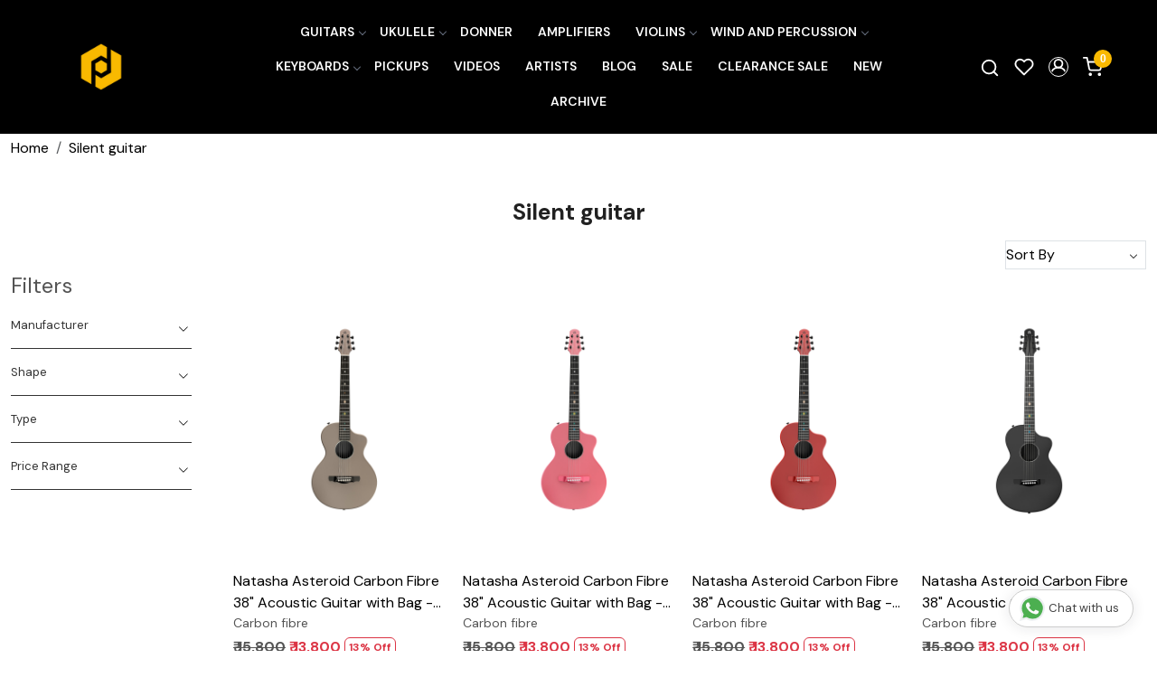

--- FILE ---
content_type: text/html; charset=UTF-8
request_url: https://www.procraftindia.com/tags/silent-guitar
body_size: 39875
content:
<!DOCTYPE html><html lang="en">
<head>
    <meta http-equiv="Content-Type" content="text/html; charset=utf-8" /><meta charset="utf-8">
<meta name="viewport" content="width=device-width, initial-scale=1">
     <meta name="robots" content="index,follow"/>        
 




    <title>Silent guitar</title>
    <meta name="keywords" content="Silent guitar"/>    <meta name="description" content="Silent guitar"/>
<!--Store Favicons -->
    <link href="https://cdn.shopaccino.com/procraftindia/images/8586iris-buligets-fav-icon.ico?v=651" type="icon" rel="icon"/><link href="https://cdn.shopaccino.com/procraftindia/images/8586iris-buligets-fav-icon.ico?v=651" type="icon" rel="shortcut icon"/>
<link href="//accounts.google.com" rel="preconnect" crossorigin="anonymous"/><link href="//fonts.googleapis.com" rel="preconnect"/><link href="//fonts.gstatic.com" rel="preconnect" crossorigin="anonymous"/>
<link href="//www.googletagmanager.com" rel="dns-prefetch"/>
<link href="//connect.facebook.net" rel="dns-prefetch"/><link href="//googleads.g.doubleclick.net" rel="dns-prefetch"/>


    <link href="/img/apple-touch-icon.png" rel="apple-touch-icon" sizes="57x57"/>    <link href="/img/apple-touch-icon-precomposed.png" rel="apple-touch-icon-precomposed" sizes="57x57"/>
                        <link rel="canonical" href="https://www.procraftindia.com/tags/silent-guitar" />        

    
	<link rel="stylesheet" type="text/css" href="/css/assets/plugins/bootstrap-5.3.3/css/bootstrap.min.css" as="style"/>
	<link rel="stylesheet" type="text/css" href="/css/style.min.css?v=651" as="style"/>
	<link rel="stylesheet" type="text/css" href="/css/theme.css?v=651" as="style"/>

	<script type="text/javascript" src="/js/jquery-3.6.0.min.js" rel="preload"></script>

	<script type="text/javascript" src="/js/lazysizes-5.3.2.min.js" rel="preload"></script>

	<link rel="stylesheet" type="text/css" href="/css/assets/plugins/bootstrap-icons-1.11.3/bootstrap-icons.min.css" as="style" defer="defer"/>

	<link rel="stylesheet" type="text/css" href="/css/assets/plugins/jquery-ui-1.13.1/jquery-ui.min.css" as="style" async="async"/>

	<link rel="stylesheet" type="text/css" href="/css/assets/plugins/intl-tel-input/css/intlTelInput.min.css"/>

	<script type="text/javascript" src="/css/assets/plugins/intl-tel-input/js/intlTelInput.min.js"></script>
    <meta name="apple-itunes-app" content="app-id=1608300495"/><meta name="google-play-app" content="app-id=com.procraftindia"/><script type="text/javascript">
//<![CDATA[
jQuery(function($){
              Theme.Utils.Category.quickView();
         });
        
//]]>
</script>    <style type="text/css">
 body {  background-color: #ffffff !important; background-repeat: repeat !important; } 
 .header-txt, .header-topbar, .header-txt a {  background-color: #1a1a1a !important; color: #ffffff !important; } 
 @media (min-width: 768px) { 
 .mobile-header, .h-unsticky #header-option3 .mobile-header, .h-unsticky #header-option4 .mobile-header {  background-color: #000000; color: #ffffff important; } 
  .mobile-header .toppanel-hold a, #logo a, .m-logo a, #header-option4 .searchbar button, #header-option4 .searchbar input {  color: #ffffff !important; } 
svg.svg-color path {  fill: #ffffff !important; } 
 .mobile-header .toppanel-hold a:hover {  color: #ffffff } 
 } 
 @media (max-width: 991px) { 
.h-unsticky #header-option3 .mobile-header, .header_inner #header-option3 .mobile-header, #header-option3 .nav-toggle::before, .h-unsticky #header-option4 .mobile-header, .header_inner #header-option4 .mobile-header, #header-option4 .nav-toggle::before  {  background-color: #000000 !important; color: #ffffff ; } 
#header-option3 .nav-toggle::before, #header-option4 .nav-toggle::before  {  background-color: #ffffff!important; box-shadow:  0 0.6em 0 0 #ffffff , 0 1.15em 0 0  #ffffff!important; } 
 #header-option3 .mobile-header .toppanel-hold a,#header-option3  #logo a,#header-option3  .m-logo a, #header-option4 .mobile-header .toppanel-hold a,#header-option4  #logo a,#header-option4  .m-logo a{  color: #ffffff !important; } 
 } 
 .m-logo {  background-color: #000000 !important; color: #ffffff !important; } 
  .m-logo a {  color: #ffffff !important; } 
.m-logo a:hover {  color: #ffffff !important; } 
 .content-subscribe {  background-color: #f5f5f5 !important; color: #000000 !important; } 
 .footer-links .h4, .footer-links h4, .footer-links h5, .social-hold h4, .store-policies li::after {  color: #ffffff !important; } 
 footer {  background-color: #000000 !important; color: #ffffff !important; } 
 footer a {  color: #ffffff !important; } 
 footer a:hover {  color: #ffffff !important; } 
 a, .btn-link, .pagination > li:first-child > a, .pagination > li:first-child > span,  .btn-link, .progress-steps li.active, .progress-steps li.active .stronger, .pagination > li > a, .pagination > li > span {  color: #000000; } 
 h1 {  font-size: 25px !important; } 
 h2 {  font-size: 25px !important; } 
 h3 {  font-size: 20px !important; } 
 h4 {  font-size: 18px !important; } 
.shoppingcart .cart-icon span, .searchbar .theme-btn, .btn-primary, .list-group-item.active, .dropdown-item:active {  background-color: #f9b900 !important; border-color: #f9b900 !important; color: #ffff !important; } 
.dropdown-item:active, .description-all-tabs .nav-tabs .nav-item.show .nav-link,.description-all-tabs .nav-tabs .nav-link.active {  background-color: #f9b900 !important; color: #ffff !important; } 
.btn-outline, .btn-outline-primary{  border-color: #f9b900 !important; color: #f9b900 !important; } 
.btn-wishlist{  } 
.searchbar .input-group-btn:hover, .btn-primary:hover, .btn-primary:focus, .btn-primary:active, .btn-outline-primary:hover, .btn-outline-primary:focus, .btn-outline-primary:active, .btn-outline-primary.active {  background-color: #f5a91b !important; border-color: #f5a91b !important; color: #ffffff !important; } 
.theme_border, .border-primary, .tabsborder.active {  border-color: #f9b900 !important; } 
 @media (min-width: 992px) { 
 .navigation, .h-unsticky #header-option3 .navigation {  background-color: #000000 !important } 
 .nav-menu > li > a, .h-unsticky #header-option3 .nav-menu > li > a {  background-color: #000000 !important; font-size: 14px !important; color: #ffffff !important; text-transform: uppercase !important; } 
 .nav-menu > li:hover > a, .nav-menu > li.active > a, .nav-menu > li.focus > a {  font-size: 14px !important; color: #f9b900 !important; } 
 .nav-dropdown > li > a {  font-size: 14px !important; } 
 .nav-dropdown > li > a:hover, .nav-dropdown > li > a:focus {  background-color: #e7e7e7 !important; font-size: 14px !important; color: #000000 !important; } 
 .navigation-portrait .nav-dropdown > li > ul > li > a {  font-size: 14px !important; } 
 .navigation-portrait .nav-dropdown > li > ul > li > a:hover, .navigation-portrait .nav-dropdown > li > ul > li > a:focus {  background-color: #e7e7e7 !important; font-size: 14px !important; color: #000000 !important; } 
.radio label::before, .checkbox label::before { border-color:#000000; } 
 .teaser > div.link > a:hover > span.shop-btn,.product-display:hover span.btn, .theme-circle, ul.slimmenu li ul li a:hover, .bs-wizard > .bs-wizard-step.active > .progress > .progress-bar, .bs-wizard > .bs-wizard-step.active > .bs-wizard-dot, .bs-wizard > .bs-wizard-step.active > .bs-wizard-dot:after, .green-black ul.dropdown ul li.hover, .green-black ul.dropdown ul li:hover, .mobile-slide .carousel-indicators .active, .filter-panel .radio label::after { background-color:#f9b900; color:#ffff; }  
 } 
 .quick-modal-box {  background-color: #ffffff !important; } 
 </style>    
            <meta name="facebook-domain-verification" content="922dzobf18uk7sqb3lvwi5g4fihjhx" />

<style>

@import url('https://fonts.googleapis.com/css2?family=DM+Sans:ital,opsz,wght@0,9..40,100..1000;1,9..40,100..1000&display=swap');
body {
    font-family: "DM Sans", sans-serif;
    font-optical-sizing: auto;
    font-weight: 400;
    font-style: normal;
    font-display:swap;
}
h1,
h2,
h3,
h4 {
    font-weight: 700 ;
}
p {font-weight: 400;  }
.whatsapp-icon a {color:#128C7E !important;}
#price-preview {
    font-size: 120%;
    font-weight: 501;
}

.home-slider .carousel-caption {
    color: #fff !important;
}

.home-icons p {
    margin-top: 10px;
    font-size: 12px;
}

.home-icons .child {
    display: flex;
    justify-content: center;
    align-items: center;
}

.home-icons img {
    max-width: 30px;
    margin-right: 1rem;
}


.home-testimonials-hold {
    background-image: url('/uploads/procraftindia/images/back-985775.jpg');
    background-position: center;
    background-size: cover;
    color: #fff;
}

.blockquote-footer {
    color: #fff;
}

.home-testimonials-hold a {
    color: #fff;
}



/* .announcement {
    border-bottom: 1px solid #ccc;
} */

.menu>.list-inline-item:first-child {
    display: none
}

.menu>.list-inline-item:last-child {
    display: none
}

.cloned .menu>.list-inline-item:first-child {
    display: block;
}

.cloned .menu>.list-inline-item:last-child {
    display: block;
}

@media(min-width:768px) {
    .home-featured-panel {
    margin-top: 1rem;
    margin-bottom: 2rem;
    }

    .welcome-text {
    margin-top: 3rem;
    padding: 0 !important;
    }

/*    .homepage_additional_text {
    max-width: 1200px;
    margin: 0 auto;
    }*/

    .vdo-sec {
    width: 1200px;
    margin: 0 auto !important;
    }

    .product-inline-hold .teaser figure {
    min-height: 325px;
    }

    .product-inline-hold .teaser figure img {
    max-width: 100%;
    max-height: 100%;
    position: absolute;
    top: 50%;
    left: 50%;
    transform: translateX(-50%) translateY(-50%);
    }

    .nav-menu>.menu-item,
    .wsmenu-list>li>a {
    font-weight: bold !important;
    }

    .mobile-header {
    padding: 1rem 0;
    
    }
}

@media(max-width:767px) {
    .category-caption h4 {
    font-size: 15px;
    }

    .toppanel-hold a {
    color: #000;
    }
}

.verify-guitar {
    position: absolute;
    top: 160px;
    right: 54px;
    z-index: 5;
}

.verify-guitar a {
    background-color: #fff;
    border: solid 1px #000;
    font-size: 12px;
    font-weight: bold;
    color: #000 !important;
    border-radius: 20px;
    padding: 5px 10px;
}

.verify-guitar a:hover {
    background-color: #d8232f;
    color: #fff;
}

@media(max-width:991px) {
    #logo a {
    background-color: #000;
    padding: 5px 1em;
    border-radius: 20px;
    }

    #logo a img {
    max-height: 20px;
    }
}

@media (min-width: 992px) {
    .nav-menu>.has-dropdown:after {
    display: none
    }

    .has-dropdown>.menu-link {
    padding-right: 0.6rem;
    display: block;
    }
}

.glass-case ul li .gc-display-container img {
    width: auto !important;
    height: 100% !important;
}

.category-banner img {
    width: 100%;
}

/*.container-fluid,
.page-section {
    max-width: 1280px;
    margin: 0 auto;
} */

.whatsapp-icon {
    text-align: center;
    margin: 0;
    padding: 15px 0;
    position: fixed;
    bottom: 0rem;
    z-index: 99;
    left: 10px;
    display: inline-block;
}

.whatsapp-icon .icon {
    display: inline-block;
    cursor: pointer;
    text-decoration: none;
    color: #4B7E43;
    font-size: 18px;
    background-color: #fff;
    padding: 5px 10px;
    margin: 10px;
    box-shadow: 0px 5px 5px 0px rgba(0, 0, 0, 0.2);
    border-radius: 25px;
    border: 2px solid #4B7E43;
    transition: all 0.3s linear;
}

#photo-gallery .photo-gallery a.demo-gallery__img--main img {width:100%; max-width:200px;}
.as-track-button {text-align: center;
max-width: 400px;
margin: auto;
margin-bottom: 1em;}
.projects-gallery-pics .teaser-name { display:none;}

/* ------------new----css------add------------ */
.nav-menu  li  a{
    font-weight: 600
}
#featured_categories_2971{
    padding-top: 7rem !important;
}

#featured_categories_2971 .container-fluid .row > .col-12.mb-3{
    display: none !important;
}

#div_gallery_4336{
    margin-top: 0rem !important;
    margin-bottom: 0rem !important;
    padding-top: 1.5rem !important;
}
#div_gallery_4336  .container > .row .col-12.mb-3{
    margin-bottom: 0rem !important;
}
#testimonials_4337 .testimonialsimg  > .lazyloaded{
    display: none !important;
}
#testimonials_4337 {
    background-image: url(/uploads/procraftindia/images/back-985775.jpg);
    background-position: center;
    background-size: cover !important;
    color: #fff;
}
#testimonials_4337 h2{
    font-size: 2rem;
    color: #fff !important;
    font-weight: 600
}
#testimonials_4337{
    margin-top: 1.9rem !important;
}
#div_gallery_4336 .slick-slide{
    margin-bottom: 0rem !important
}
#testimonials_4337 .cstr-name{
    color: #fff !important;
    font-size: 18px !important;
    font-weight: 600;
}
#testimonials_4337 .clienttestim-img .testimonialsimg{
    display: none !important;
}
#testimonials_4337{
    padding-top: 6rem !important;
    padding-bottom: 6rem !important;
}
#footer-top h4, .download-app1 h4{
    font-size: 1.25rem !important;
}
#footer-top a{
    font-size: 14px !important;
}
#footer-bottom{
    background-color: transparent !important;
    color: #fff !important;
    font-size: 14px !important;
    padding-top: 0.8rem !important;
    border-top:1px solid #ffffff7d;
}
#footer-bottom a{
    font-size: 14px !important;
    color:#fff !important;
}
#footer-bottom .row .col-md-9, #footer-bottom .row .col-md-3{
    width: 100% !important;
    text-align: center !important;
}
.mobile-header .toppanel-hold a{
    color: #fff !important;
}
.mobile-header{
    background-color: #000 !important;
}
#header-option2 .nav-toggle:before{
    background-color: #ffffff !important;

    box-shadow: 0 0.6em 0 0 #ffffff, 0 1.15em 0 0 #ffffff !important;
}
#footer-top h4, .download-app1 h4{
    color: #fff !important;
}

.project-gallery-hold .row .col-md-3 figure img{
position: relative;
width: 100% !important;
}

.project-gallery-hold{
margin-bottom: 2rem !important;
}
@media (min-width: 768px) {
.storecategory .subcategory {
width: 16.666666% !important;
min-height: 240px;

}
.storecategory .subcategory .categorycaption {
font-size: 15px !important;
color: #000;
font-weight: 600;
padding: 10px 0px;
}
.storecategory .subcategory a{
border: 1px solid #ebebeb;
padding-bottom: 15px;
display: block;
}
.swtch_info-panel .swtch_info-desc .brick-swtch-panel .row .col-12 .swatches li{
/*width: 14.28571% !important;
border:1p solid #000;
*/
}
}

@media (max-width: 767px) {
#div_featured_categories_2971 .mb-3.animated{
    width: 50% !important;
}
#div_featured_categories_2971{
    --bs-gutter-y: .5rem !important;
    --bs-gutter-x: .5rem !important;
}
.mobile-header{
    background-color: #000 !important;
}
#header-option2 .nav-toggle:before{
    background-color: #ffffff !important;

    box-shadow: 0 0.6em 0 0 #ffffff, 0 1.15em 0 0 #ffffff !important;
}
#div_gallery_4336{
    padding-top: 1rem !important;
}
.verify-guitar {
    position: absolute;
    top: 80px;
    right: 3px;}
    #footer-top a {
        font-size: 10px !important;
        padding: 4px 10px
    }
}
@media screen and (max-width: 640px) {
.swtch_info-hold .swatches li {*width: 24%;  */ margin-bottom: 2em;}
.swtch_info-hold .swatches li a span {white-space: normal;line-height: 1.2;font-size: 11px;}
.swtch_info-hold {position: relative;  margin: 0 -10px;}
}

    .what_app {
    position: fixed;
    left: 3px;
    bottom: 44px;
    z-index: 999;
}

.what_app a {
    display: inline-block;
    cursor: pointer;
    text-decoration: none;
    color: #4B7E43 !important;
    font-size: 14px;
    background-color: #fff;
    padding: 5px 5px 5px 10px;
    box-shadow: 0px 5px 5px 0px rgb(0 0 0 / 5%);
    border-radius: 25px;
    border: 2px solid #4B7E43;
    transition: all 0.3s linear;
    color: #4B7E43;
}
.what_app a img {
    padding-left: 5px;
}

.what_app a span{
color: #4B7E43 !important;
    font-weight: 500;
}

/* ===============New--Css--Start--================= */
#header-option5 .logo-hold #logo {
    max-width: 120px;
}
#newsletter_subscribe_4338 .row.py-3 .p-lg-4 p{
    display: none;
}
#newsletter_subscribe_4338 .p-lg-4{
padding-bottom: 1.2rem !important;
}


.announcement{
    display: none;
}
.toppanel-hold .shoppingcart .cart-icon span{
    background-color: #f9b900 !important;
}
.home-slider .flickity-page-dots{
    bottom: 10px !important;
}
.flickity-page-dots .dot{
    background-color: #fff !important;
}
 .home-category{
    position: relative;
}
/* #div_featured_categories_2971 .home-category .category-caption{
    position: absolute;
    left: 10px;
    bottom: 10px;
    width: 100%;
    right: 0px;
    text-align: left !important;
} */
.home-featuted-category .home-category figure,  .home-featuted-category .home-category img{
    transform-origin: center;
    transition: transform 1.5s cubic-bezier(.22,1,.36,1);
    border-radius: 15px;
}
.mhorizontal-scroll .text-cl-img-hold .figure-hold figure{
    overflow: hidden;
}
.home-featuted-category .home-category img, .mhorizontal-scroll .text-cl-img-hold .figure-hold figure img{
    -webkit-transition: all 0.4s ease;
        -moz-transition: all 0.4s ease;
        -ms-transition: all 0.4s ease;
        -o-transition: all 0.4s ease;
        transition: all 0.4s ease;
        -webkit-backface-visibility: hidden;
        backface-visibility: hidden;
}
.home-featuted-category .home-category:hover   img, .mhorizontal-scroll .text-cl-img-hold:hover .figure-hold figure img{
    -webkit-transform:scale(1.1);
    -moz-transform:scale(1.1);
    -ms-transform:scale(1.1);
    -o-transform:scale(1.1);
    transform:scale(1.1);
}
.home-featuted-category .home-category img{
    object-fit: cover;
}
#featured_categories_2971{
    background-image: linear-gradient(180deg, rgba(222, 151, 32, 1) 4%, rgba(249, 248, 234, 1) 97.122%);
   
}
#featured_categories_4909 .home-category .category-caption{
    position: absolute;
    left: 30px;
    bottom: 12px;
    text-align: left !important;
}
#featured_categories_4909 .home-category .category-caption h3{
    font-size: 17px !important;
}
#featured_categories_4909 .home-category .category-caption h3 .homecategory-list-title{
    color: #fff !important;
    text-transform: uppercase;
}
.home-featuted-category h2, .home-gallery-scroll h2, #testimonials_4337 h2, .shop-the-look-hold h2, #text_column_images_6467 h2{
    font-size: 34px !important;
    font-weight: 900;
    text-transform: uppercase;
}
.mhorizontal-scroll .text-cl-img-hold .figure-hold figure, .mhorizontal-scroll .text-cl-img-hold .figure-hold figure img{
    border-radius: 0.375rem;
}
.mhorizontal-scroll .text-cl-img-hold{
    padding: 0px 12px;
}

.category-caption .h3, .category-caption h3{
    font-weight: 600;
}
.btn-primary, .btn-outline-primary{
    padding: 10px 33px !important;
    border-radius: 24px !important;
}
.input-group-btn .btn-primary{
    border-radius: 0px !important;
}
.shop-the-look-hold{
    margin: 0px !important;
    padding-top: 0rem !important;
    padding-bottom: 4rem !important;
    background-color: #f9f8ea !important;
 }
 #newsletter_subscribe_4338{
    border-top: 1px solid #fff;
 }


 .home-gallery-scroll .home-gallery-scroll .ratio-1x1{
    --bs-aspect-ratio: 67% !important;
    border-radius: 12px;
    overflow: hidden;
 }
 #text_column_images_6467 .t-c-w-caption{
    margin-bottom: 2.3rem !important;
 }
 .mhorizontal-scroll .text-cl-img-hold{
    position: relative;
 }
 .mhorizontal-scroll .text-cl-img-hold .text-caption{
    position: absolute;
    left: 50px;
    bottom: 14px;
    text-align: left !important;

 }
 .mhorizontal-scroll .text-cl-img-hold .text-caption h3{
    font-size: 28px !important;
    font-weight: 800;
    color: #fff !important;
 }
 #text_column_images_6467 .btn-primary{
    margin-top: 3rem;
 }

 #custom_content_6470{
    overflow: hidden;
    height: 248px;
    padding-top: 0rem !important;
    padding-bottom: 2rem !important;
 }
 .marquee {
    position: relative;
    height: 20px;
}
.track {
    position: absolute;
    white-space: nowrap;
    will-change: transform;
    animation: marquees 24.993s linear infinite;
    top: 0px;
    text-transform: uppercase;
    font-size: 140px !important;
    font-weight: 900;
    letter-spacing: 1px;
    color: #3e5ca5 !important;

}
@keyframes marquees {
    0% {
        transform: translateX(0);
    }
    100% {
        transform: translateX(-50%);
    }
}


#custom_content_6471{
    padding-top: 1rem !important;
}
#custom_content_6471  .btn-primary{
margin-top: 1.5rem;
}
#image_with_text_overlay_6472{
    background-color: #f9f8ea;
    padding-top: 0.5rem !important;
    padding-bottom: 0rem !important;
}
/* ----------space-----css------start------------- */


#newsletter_subscribe_4338 .row.py-3{
    padding-top: 0rem !important;
    padding-bottom: 0rem !important;
}

#footer-top .footer-links-hold{
    padding-top: 2.5rem !important;
    padding-bottom: 1rem !important;
}
#featured_categories_4909{
    padding-bottom: 1rem !important;
    padding-top: 1.5rem !important;
}
#featured_categories_2971{
    padding-bottom: 1rem !important;
}

.home-slider .stick-dots .slide__img img{
    border-radius: 15px;
}
.home-slider  {
    aspect-ratio:0 !important;
    background-image:  linear-gradient(0deg, rgba(222, 151, 32, 1) 5%, rgba(222, 151, 32, 1) 16%);
}
.home-slider .stick-dots {
    background-image:  linear-gradient(0deg, rgba(222, 151, 32, 1) 5%, rgba(0, 0, 0, 1) 16%);
}
#testimonials_4337{
    margin-top: 0px !important;
}
#featured_categories_4909{
    padding-top: 6rem !important;
    padding-bottom: 6rem !important;
}
#text_column_images_6467{
    padding-top: 2.5rem !important;
}
#div_gallery_4336 h2{
    margin-bottom: 2.2rem;
}
#div_gallery_4336 .btn-primary{
    margin-top: 1.5rem;
}
#text_column_images_6467 .btn-primary, #div_gallery_4336 .btn-primary{
    background-color: transparent !important;
    color: #1a1a1a !important;
    border-color: #1a1a1a !important;
}
#text_column_images_6467 .btn-primary:hover, #div_gallery_4336 .btn-primary:hover{
    background-color: #f9b900 !important;
    border-color: #f9b900 !important;
    color: #ffff !important;
}
#custom_content_6471 .custome-para h2{
    background-image:linear-gradient(180deg, rgba(62, 92, 165, 1), rgba(26, 26, 26, 0) 100%);
    color: #0000;
    -webkit-box-decoration-break: clone;
    box-decoration-break: clone;
    -webkit-background-clip: text;
    background-clip: text;
    font-size: 150px !important;
    font-weight: 900;
}
#custom_content_6471 .custome-para h3{
    margin-bottom: 1.5rem;
}
#image_with_text_6466 .col-md-6 .ratio-1x1{
    --bs-aspect-ratio: 56.25% !important;
}
/* ----------space-----css------end------------- */



/* -------------page-------css--------start-------------------- */
.header_inner{
    border: none !important;
}
.our-artists-page .pages-banner {
    position: relative;
}
.our-artists-page .pages-banner img{
    width: 100%;
}
.our-artists-page .pages-banner .heading{
    position: absolute;
    top: 50%;
    left: 50%;
    transform: translate(-50%, -50%);
}
.our-artists-page .pages-banner .heading h1{
    color: #fff !important;
    font-size: 38px !important;
    font-weight: 900;
}
.our-artists-page{
    background-color: #ffb74a !important;
}
.our-artists-page .our-artists-sec .top-sec{
background-color: #ff9100 !important;
padding-top: 4.5rem !important;
padding-bottom: 4.5rem !important;
}
.our-artists-page .marginbottom15{
    padding: 0rem !important;
    overflow: hidden;
}
.our-artists-page .marginbottom15 .row .col-md-12 > p{
    display: none;
}
.our-artists-page .our-artists-sec .top-sec h2{
    font-size: 27px !important;
    font-weight: 800;
    margin-bottom: 1.5rem;
}
.our-artists-page .our-artists-sec .top-sec p{
    color: #000 !important;
}
.our-artists-page .bottom-sec{
    padding-top: 4.5rem !important;
    padding-bottom: 4.5rem !important;
}
.our-artists-page .bottom-sec  .text-column-img{
    padding: 25px 20px;
    border-radius: 30px;
    display: flex;
    flex-direction: column;
    justify-content: space-between;
    align-items: center;
}
.our-artists-page .bottom-sec  .text-column-img h3{
    font-size: 26px !important;
    font-weight: 900;
}
.our-artists-page .bottom-sec  .col-md-3:nth-child(1) .text-column-img{
    background-color: #ec6b68;
}
.our-artists-page .bottom-sec  .col-md-3:nth-child(2) .text-column-img{
    background-color: #fcff53;
}
.our-artists-page .bottom-sec  .text-column-img .figure-hold{
    max-width: 250px;
    margin: 0px auto;
    padding: 1rem 0;
}
.our-artists-page .bottom-sec  .text-column-img .btn-hold .myBtn{
    font-weight: 600;
    text-decoration: underline;
    padding: 10px 20px;
    font-size: 16px;
    cursor: pointer;
    outline: none;
    border: none;
    background-color: transparent;
}
.our-artists-page .modal-content {
    padding: 20px !important;
    border: 1px solid #888 !important;
    box-shadow: 0 5px 15px rgba(0, 0, 0, 0.3) !important;
    text-align: left !important;
    border-radius: 30px;

} 
/* -------------page-------css--------end-------------------- */






/*=========Responsive--End=============*/

@media (min-width: 1200px) {

    .home-slider .stick-dots > .carousel{
        max-width: 1156px !important;
        margin: 0px auto;
    }
}
@media (min-width: 1350px) {
    .mid-content .container, .mobile-header .container{
        max-width: 1329px !important;
    }
    .home-slider .stick-dots > .carousel{
        max-width: 1281px !important; 
    }  
}
@media screen and (min-width:1600px) and (max-width:1840px) {
    .mid-content .container, .mobile-header .container{
        max-width: 100% !important;
        padding: 0rem 3.5rem !important;
}
.home-slider .stick-dots{
    max-width: 100% !important;
        padding: 0rem 4.3rem !important;
}
.home-slider .stick-dots > .carousel{
    max-width: none !important; 
}  
.home-slider .stick-dots {
    background-image: linear-gradient(0deg, rgba(222, 151, 32, 1) 5%, rgba(0, 0, 0, 0.9) 35%);
}
}



@media screen and (min-width:1900px) and (max-width:2000px) {
    .mid-content .container, .mobile-header .container{
        max-width: 100% !important;
        padding: 0rem 4.7rem !important;
}
.home-slider .stick-dots{
    max-width: 100% !important;
    padding: 0rem 5.3rem !important;
}
.home-slider .stick-dots > .carousel{
    max-width: none !important; 
} 
}

/*=========Responsive--End=============*/



@media only screen and (min-width: 1024px) {
    .h-unsticky #logo {
        max-width: 75px !important;
    }
}



@media (min-width:768px){
    .homecategoryscroll .home-category {
        padding: 0 12px !important;
    }
    .feature-category-title-hold{
        margin-bottom: 2.3rem !important;
    }
}


/*================mobile--css--start--===============*/


@media (max-width:992px){
    .nav-toggle:before{
        background-color: #ffffff !important;
        box-shadow: 0 .5em 0 0 #fff, 0 1.04em 0 0 #fff !important;
    }
}
@media (max-width:767px){
  
    #div_featured_categories_4909{
        --bs-gutter-x: 0.5rem !important;
        --bs-gutter-y: 0.5rem !important;
    }
    #featured_categories_2971 .category-caption h3 {
        font-size: 15px !important;
    }
    #featured_categories_2971 .col-6, #div_featured_categories_4909 .col-6{
        margin-bottom: 0px !important
    }
    #newsletter_subscribe_4338 h2{
        font-size: 20px !important;
    }
    #testimonials_4337 {
        padding-top: 3rem !important;
        padding-bottom: 3rem !important;
    }
    #newsletter_subscribe_4338 .p-lg-4{
        padding-top: 1.7rem !important;
    }
    .home-newsletter-hold .col-lg-5{
        width: 100% !important;
    }
    #footer-top .download-app1 ul {
        display: flex;
        align-items: center;
    }
    #footer-top .download-app1{
        padding-top: 1rem !important;
    }
    .footer-logo {
        max-width: 110px;
      margin: 0px auto;
      margin-bottom: 10px;
    }
    #footer-top .f-nav{
        text-align: center
    }
    .home-featuted-category h2, .home-gallery-scroll h2, #testimonials_4337 h2, .shop-the-look-hold h2, #text_column_images_6467 h2{
        font-size: 28px !important;
    }
    .homecategoryscroll .home-category {
        padding: 0 4px;
    }
    #div_featured_categories_2971 .mb-3.animated{
        margin-bottom: 0px !important;
    }
    #featured_categories_2971 {
        padding-bottom: 0rem !important;
    }
    #featured_categories_4909 {
        padding-top: 4.5rem !important;
        padding-bottom: 2.5rem !important;
    }


.home-slider .stick-dots{
    padding: 1rem 1rem 0rem;
}
.home-slider .flickity-page-dots {
    bottom: 24px !important;
}
#featured_categories_2971 {
    padding-top: 4rem !important;
}
#text_column_images_6467 {
    padding-top: 4rem !important;
}
#text_column_images_6467 .t-c-w-caption {
    margin-bottom: 1.5rem !important;
}
#text_column_images_6467 .btn-primary {
    margin-top: 2rem;
}
.track{
    font-size: 80px !important;
}
#custom_content_6470{
    height: 120px;
}
#text_column_images_6467{
    padding-bottom: 0rem !important;
}
#custom_content_6471 .custome-para h2{
    font-size: 65px !important;
}
#custom_content_6471 .custome-para{
    width: 100% !important;
}
#custom_content_6471 {
    padding-top: 2rem !important;
}
#div_gallery_4336 h2 {
  display: none;
}
#div_gallery_4336 .row.mt-4{
    margin-top: 0rem !important;
}
#div_gallery_4336 .btn-primary {
    margin-top: 0.5rem;
}
#image_with_text_6466{
    padding-top: 2.5rem !important;
}
.our-artists-page .bottom-sec {
    padding-top: 3rem !important;
    padding-bottom: 3rem !important;
}
.our-artists-page .bottom-sec .text-column-img h3 {
    font-size: 18px !important;}
    .our-artists-page .bottom-sec .text-column-img .btn-hold .myBtn{
        font-size: 15px;
    }
    .our-artists-page .bottom-sec .text-column-img{
        padding: 14px 11px;
    border-radius: 24px;
    }
    .our-artists-page .our-artists-sec .top-sec h2 {
        font-size: 25px !important;
        margin-bottom: 1rem;
    }
    .our-artists-page .our-artists-sec .top-sec{
        padding-top: 3rem !important;
        padding-bottom: 3rem !important;
    }
    .our-artists-page .pages-banner .heading h1{
        font-size: 32px !important;
    }
}
.swatches-info { text-align:center;}

.desc-table { width: 100%;border:none;}
.tab-heading .tab-cell, .tab-row .tab-cell {border-right:none;}
.tab-heading .tab-cell, .tab-row .tab-cell {padding: 0.8em;}
.desc-table .tab-row:last-child .tab-cell { border:none;}
@media (min-width:1024px){
.tab-heading div.tab-cell:first-child, .tab-row div.tab-cell:first-child.tab-cell
    {
        width: 35%;
    }
    .desc-table {background-color: #e5e5e5;  border-radius: 10px;}
    .tab-heading .tab-cell, .tab-row .tab-cell {padding: 1em;}
}


.item-details-hold .review-rate-block div > .fst-italic{
    -webkit-line-clamp: 3;
    display: -webkit-box;
    -webkit-box-orient: vertical;
    white-space: normal;
    overflow: hidden;
}


#div_text_column_images_9788{
    --bs-gutter-x: 0.5rem;
    --bs-gutter-y: 0.5rem;
}
#div_text_column_images_9788 .text-cl-img-hold{
    padding: 0px !important;
}
#div_text_column_images_9788 .mb-2{
    margin-bottom: 0px !important
}

#custom_content_6471 .btn-primary, #newsletter_subscribe_4338 .btn-primary{
    color: #000 !important;
}
.download-app1 li a {
    padding: 2px 4px;
    margin: 8px;
}



@media(min-width:768px){
    .home-slider .carousel{
        max-height: 576px;
        min-height: 576px;
        overflow-y: hidden;
    }
}
@media(min-width:1320px){
 .home-slider .carousel{
        max-height: 640px;
        min-height: 640px;
        overflow-y: hidden;
    }
}
@media(min-width:1420px){
 .home-slider .carousel{
        max-height: 720px;
        min-height: 720px;
        overflow-y: hidden;
    }
}
@media(max-width:767px){
    .home-slider .carousel{
        max-height: 222px;
        min-height: 222px;
        overflow-y: hidden;
    }
    #featured_categories_2971{
        min-height: 379px;
        max-height: 379px
    }
}
#div_galleries_4336.home-gallery-panel .home-gallery-scroll-items .ratio {padding-bottom: 178% !important;}
#div_galleries_4336.home-gallery-panel .home-gallery-scroll-items .product-list-title > div { font-weight:bold; padding-top:10px;}

/* -------------new-------css---------start------------- */
.home-featuted-category .home-category .category-summary{
    display: none !important;
}

#div_gallery_4336 iframe, #div_gallery_4336 .ratio{
        border-radius: 0.625rem !important;
}
.home-featuted-category .home-category .home-page{
    display: none !important
}

#div_galleries_4336 .product-list-title .teaser-name{ 
     border: 1px solid #f9b900;
    border-radius: 24px;
    padding: 5px 15px !important;
    display: inline-block;
    margin-top: 10px;
    background-color: #f9b900;
}
#div_galleries_4336 .product-list-title .teaser-name:hover{
        background-color: #f9b900;
}
</style>
<div id="as-root"></div>

<script>(function(e,t,n){var r,i=e.getElementsByTagName(t)[0];if(e.getElementById(n))return;r=e.createElement(t);r.id=n;r.src="https://button.aftership.com/all.js";i.parentNode.insertBefore(r,i)})(document,"script","aftership-jssdk")</script>

<script src="https://cdn.pagesense.io/js/procraftindiacoirisbuildtech/e0d1026b2c024b0aa123574caaa1611e.js"></script>


<script type="text/javascript">
//<![CDATA[
    window.BRAND_STORE_ID = 3390;
    window.BRAND_STORE_CURRENCY_SYMBOL_POSTFIX = 0;
    window.IS_WHOLESALER = 0;
    window.IS_B2B_QUANTITY_MULTIPLE = 0;
    window.BRAND_STORE_LANGUAGE = 'en';
    
    //Set Global Variables
    window.Store = window.Store || {};  // create if not exists
    Store.StoreConfig = Object.assign({"id":"3390","store_website_url":"www.procraftindia.com","store_domain_name":"procraftindia","is_multi_variant_add_cart_enabled":0,"language_code":"en","store_country_id":"101"}, Store.StoreConfig || {});
    Store.TemplateConfig = Object.assign({"is_b2b_quantity_multiple":0,"show_sidebar_on_addcart":1,"is_get_quote":0,"is_customer_register_in_popup":1,"show_discount_percent_on_product":1,"show_discount_percent_on_product_round_off":1}, Store.TemplateConfig || {});
    Store.CustomerConfig = Object.assign({"is_wholesaler":0}, Store.CustomerConfig || {});
    Store.AppConfig = Object.assign({"is_gold_rate":0}, Store.AppConfig || {});
//]]>
</script>    
        <!-- Begin Google Analytics Tag -->
 <script type="text/javascript">
 var gaProperty = 'UA-204348617-1';
 var disableStr = 'ga-disable-' + gaProperty;
 if (document.cookie.indexOf(disableStr + '=true') > -1) {
 window[disableStr] = true;
 }
 function gaOptout() {
 document.cookie = disableStr + '=true; expires=Thu, 31 Dec 2099 23:59:59 UTC; path=/';
 window[disableStr] = true;
 }
 </script>
<script async src="https://www.googletagmanager.com/gtag/js?id=UA-204348617-1"></script>
<script>
 window.dataLayer = window.dataLayer || [];
 function gtag(){dataLayer.push(arguments);}
 gtag('js', new Date());
 gtag('config', 'UA-204348617-1');
</script>
 <!-- End Google Analytics Tag -->
<!-- Facebook Page View Code -->
<script type="text/javascript">
!function(f,b,e,v,n,t,s){if(f.fbq)return;n=f.fbq=function(){n.callMethod?n.callMethod.apply(n,arguments):n.queue.push(arguments)}; 
if(!f._fbq)f._fbq=n;n.push=n;n.loaded=!0;n.version='2.0';n.queue=[];t=b.createElement(e);t.async=!0;t.src=v;s=b.getElementsByTagName(e)[0]; 
s.parentNode.insertBefore(t,s)}(window,document,'script','https://connect.facebook.net/en_US/fbevents.js');
fbq('init', '342702020608884'); 
fbq('track', 'PageView'); 
</script> 
<noscript><img height='1' width='1' alt='Facebook' style='display:none' src='https://www.facebook.com/tr?id=342702020608884&ev=PageView&eid=1768830201394&noscript=1' /></noscript> 
<!-- End Facebook Page View Code --> 
        
    <script type="text/javascript">
//<![CDATA[
var googleRecaptchaSiteKey = '6LcRdusqAAAAAMVnyvUk2JxN-RLCNdp9yjIbNNVa';
//]]>
</script></head>

<body>
            
                
                
    
    <div class="bg-white header-height"></div>
        <header id="header" class="sticky-top header_inner">
        <div class="container-screen">
                        <div id="header-option5">
    <div id="sticky-mhead"></div>
    <div class="clearfix">
        <div class="clearfix mobile-header">
            <div class="container">
                <div class="d-flex justify-content-between align-items-center mobile-logo">
                    <div class="d-block d-lg-none">
                        <div class="position-relative m-nav-icon"><div class="animate fadeIn nav-toggle"></div></div>
                    </div>
                    <div class="w-100 logo-hold">
                        <div id="logo" class="clearfix">
             <a href="/" title="Home" class="d-block ratio" style="--bs-aspect-ratio: 50%"><img src="https://cdn.shopaccino.com/procraftindia/images/logo2-706539logo-341763396499118_header_logo.png?v=651" alt="Procraft India" class="img-fluid" width="300" height="115" fetchpriority="high"/></a>    </div>                    </div>

                    <div class="text-lg-center w-100 menu-bar">   
                        <nav id="navigation1" class="d-block position-relative w-100 navigation d-none d-md-block">
    <div class="animate fadeIn nav-toggle d-none"></div>
    <div class="nav-menus-wrapper">
                
        <ul class="m-0 list-inline nav-menu">
                    <li class="list-inline-item"><a href="/categories/guitars">Guitars</a><ul class="nav-dropdown"><li class="list-inline-item"><a href="/categories/acoustic-guitars">Acoustic Guitars</a><ul class="nav-dropdown"><li class="list-inline-item"><a href="/categories/kepma-guitars">Kepma Guitars</a><ul class="nav-dropdown"><li><a href="/categories/kepma-guitars">Kepma Guitars</a></li><li><a href="/categories/kepma-accessories">Kepma Accessories</a></li></ul></li><li class="list-inline-item"><a href="/categories/enya-guitars">Enya Guitars</a><ul class="nav-dropdown"><li><a href="/categories/enya-guitars">Enya Guitars</a></li><li><a href="/categories/amari-by-enya">Amari</a></li></ul></li><li><a href="/categories/hex-acoustic">Hex Acoustic</a></li><li><a href="/categories/strydom-guitars">Strydom Guitars</a></li><li><a href="/categories/natasha-acoustic-guitars">Natasha Acoustic guitars</a></li><li><a href="/categories/veelah-guitars">Veelah guitars</a></li><li><a href="/categories/sqoe-acoustic-guitars">SQOE Acoustic guitars</a></li><li><a href="/categories/martinez-acoustic-guitars">Martinez Acoustic guitars</a></li><li><a href="/categories/anuenue">aNueNue</a></li><li><a href="/categories/yamaha">Yamaha Acoustic</a></li><li><a href="/categories/richtone-guitars">Richtone Guitars</a></li></ul></li><li><a href="/categories/classical-guitars">Classical Guitars</a></li><li class="list-inline-item"><a href="/categories/electric-guitars">Electric Guitars</a><ul class="nav-dropdown"><li><a href="/categories/hex-electric">Hex Electric</a></li><li><a href="/categories/magnastrydom-electrics">Strydom Electrics</a></li><li><a href="/categories/enya-electric-guitars">Enya Electric Guitars</a></li><li><a href="/categories/sqoe-electric-guitars">SQOE electric guitars</a></li><li><a href="/categories/donner-electric-guitar">Donner Electric guitar</a></li></ul></li><li><a href="/categories/bass-guitars">Bass Guitars</a></li><li><a href="/categories/strings">Strings</a></li><li><a href="/categories/guitar-accessories">Guitar Accessories</a></li><li><a href="/categories/guitar-effects-and-pedals">Guitar Effects and pedals</a></li></ul></li><li class="list-inline-item"><a href="/categories/ukulele">Ukulele</a><ul class="nav-dropdown"><li><a href="/categories/enya-ukulele">Enya Ukulele</a></li><li><a href="/categories/strydom-ukulele">Strydom Ukulele</a></li><li><a href="/categories/anuenue-ukulele">aNueNue</a></li><li><a href="/categories/richtone-ukulele">Richtone Ukulele</a></li><li><a href="/categories/ukulele-accessories">Ukulele Accessories</a></li></ul></li><li><a href="/categories/donner">Donner</a></li><li><a href="/categories/amplifiers">Amplifiers</a></li><li class="list-inline-item"><a href="/categories/violins">Violins</a><ul class="nav-dropdown"><li><a href="/categories/violins">Violins</a></li><li><a href="/categories/violin-accessories-1">Violin Accessories</a></li></ul></li><li class="list-inline-item"><a href="/categories/wind-and-percussion">Wind and Percussion</a><ul class="nav-dropdown"><li><a href="/categories/acoustic-drumkits">Acoustic Drumkits</a></li><li><a href="/categories/electronic-drum-kits">Electronic Drum Kits</a></li><li><a href="/categories/drums-accessories">Drums Accessories</a></li><li><a href="/categories/saxophone">Saxophone</a></li><li><a href="/categories/harmonica">Harmonica</a></li><li><a href="/categories/flutes">Flutes</a></li></ul></li><li class="list-inline-item"><a href="/categories/keyboards">Keyboards</a><ul class="nav-dropdown"><li><a href="/categories/keyboards">Keyboards</a></li><li><a href="/categories/keyboard-accessories">Keyboard Accessories</a></li></ul></li><li><a href="/categories/pickups">Pickups</a></li><li><a href="/pages/videos">Videos</a></li><li><a href="https://www.procraftindia.com/photo-gallery/artists-of-procraft-india">Artists</a></li><li><a href="/blog/">Blog</a></li><li><a href="/categories/sale">SALE</a></li><li><a href="/categories/clearance-sale">CLEARANCE SALE</a></li><li><a href="/categories/new">New</a></li><li><a href="/categories/archive">Archive</a></li>
                                    
        </ul>
    </div>
</nav>                    </div>

                    <div class="toppanel-hold">
                        <div class="d-flex justify-content-end align-items-center">
                            <div class="d-none d-md-block">
                                                                                                <div class="my-1 d-inline-block mx-auto text-center language-hold me-2">
                                        <ul class="list-inline m-0 p-0">
                                            
                                                                                    </ul>
                                   </div>
                                                                                        </div>
                            <div class="search-toggle">
                                <a role="link" aria-label="Search" tabindex="0" class="search-icon px-2 icon-search"><svg class="svg-size ico-srch" viewBox="0 0 24 24" width="25" height="25" stroke="currentColor" stroke-width="1" fill="none" stroke-linecap="round" stroke-linejoin="round"><circle cx="11" cy="11" r="8"></circle><line x1="21" y1="21" x2="16.65" y2="16.65"></line></svg></a>
                                <a role="link" aria-label="Search" tabindex="0" class="search-icon px-2 icon-close"><svg class="svg-size ico-close" viewBox="0 0 24 24" width="25" height="25" stroke="currentColor" stroke-width="1" fill="none" stroke-linecap="round" stroke-linejoin="round" class="css-i6dzq1"><line x1="18" y1="6" x2="6" y2="18"></line><line x1="6" y1="6" x2="18" y2="18"></line></svg></a>
                            </div>
                                                            <div class="head-wish">
                                    <a class="px-2 d-flex btn_login_popup" href="/myaccount/wishlist">
                                        <i class="fa fa-star-o d-none" aria-hidden="true"></i>
                                        <svg class="svg-size" viewBox="0 0 24 24" width="25" height="25" stroke="currentColor" stroke-width="1" fill="none" stroke-linecap="round" stroke-linejoin="round" class="css-i6dzq1"><title>Wishlist</title><path d="M20.84 4.61a5.5 5.5 0 0 0-7.78 0L12 5.67l-1.06-1.06a5.5 5.5 0 0 0-7.78 7.78l1.06 1.06L12 21.23l7.78-7.78 1.06-1.06a5.5 5.5 0 0 0 0-7.78z"></path></svg>
                                    </a>
                                </div>
                                <div class="clearfix">
                                    <div class="clear top-login-dtp">
                                                                                    <a aria-label="Wishlist" role="button" class="px-2 d-flex btn_login_popup" href="#" id="user_profile" aria-label="Accounts">
                                                <svg class="svg-size" role="presentation" viewBox="0 0 20 20" width="23" height="23" stroke-width="1" >
                                                <title>Account</title>
                                                  <g transform="translate(1 1)" stroke="currentColor" fill="none" fill-rule="evenodd" stroke-linecap="square">
                                                    <path d="M0 18c0-4.5188182 3.663-8.18181818 8.18181818-8.18181818h1.63636364C14.337 9.81818182 18 13.4811818 18 18"></path>
                                                    <circle cx="9" cy="4.90909091" r="4.90909091"></circle>
                                                  </g>
                                                </svg>
                                            </a>
                                                                            </div>
                                    <div class="top-login">
                                                                          </div>
                                </div>
                                <div class="shoppingcart">
                                    <div id="div-drop-cart" class="position-relative">
                                        <div class="position-relative cd-cart-trigger">
                                            <a href="/store_carts/cart" title="Shopping Bag" class="d-flex px-2 cart-icon align-items-center">
                                                <span class="position-absolute rounded-circle badge badge-primary bg-dark text-white">0</span>
                                                <svg class="svg-size" viewBox="0 0 24 24" width="25" height="25" stroke="currentColor" stroke-width="1" fill="none" stroke-linecap="round" stroke-linejoin="round" class="css-i6dzq1"><circle cx="9" cy="21" r="1"></circle><circle cx="20" cy="21" r="1"></circle><path d="M1 1h4l2.68 13.39a2 2 0 0 0 2 1.61h9.72a2 2 0 0 0 2-1.61L23 6H6"></path></svg>
                                           </a>
                                        </div>
                                    </div>
                                </div>
                                                    </div>
                    </div>
                </div>
            </div>
        </div>
        <div class="mobile-header-height d-block d-md-none"></div>        
    </div>

                                                <!-- Load Algolia and Autocomplete.js -->
            <link rel="stylesheet" href="https://cdn.jsdelivr.net/npm/@algolia/autocomplete-theme-classic" />
            <script src="https://cdn.jsdelivr.net/npm/algoliasearch@4"></script>
            <script src="https://cdn.jsdelivr.net/npm/@algolia/autocomplete-js@1.10.0"></script>
            <style>
            /*
                .autocomplete-container { max-width: 500px; margin: auto; padding-top: 20px; }
                .aa-Input { width: 100%; padding: 10px; font-size: 16px; border: 1px solid #ccc; border-radius: 5px; }
                .aa-Form, { border-color:#000000;}
                .aa-Form:focus-within { border-color:#000000;}
                */

                .aa-Item {width:50% !important;  display:inline-block !important;}
                .aa-Item:hover {background:none;}
                .aa-Panel { z-index: 99;margin: 2px 0 0;}    
                .autocomplete-item {
                    display: flex; align-items: center; padding: 8px;
                    text-decoration: none; color: black;
                    background-color: #fff;
                    border-radius:4px;
                    border:solid 1px #ddd;
                }
                .aa-SourceHeader { text-align:center;}
                .autocomplete-item:hover { background: #f8f8f8;border:solid 1px #aaa;}
                .autocomplete-item img { width: 45px; margin-right: 10px; border-radius: 5px; }
                .autocomplete-item .product-info { display: flex; flex-direction: column; }
                .autocomplete-item .product-name { font-weight: 500; font-size: 14px; 
                    display: -webkit-box;
                  -webkit-line-clamp: 1;
                    -webkit-box-orient:
                    vertical;  overflow:
                    hidden;  text-overflow: ellipsis;
                }
                .autocomplete-item .product-brand { color: gray; font-size: 12px; }
                .autocomplete-item .product-price { font-size: 12px; font-weight: 500; }
                
                .aa-Label svg {  color: #000 !important;}
                .search-container .searchbar {border:none; padding:0;}
                .aa-Item:hover { background:none !important;}
                #autocomplete-0-0-list.aa-List .aa-Item {border-radius:25px;background: none !important;}
                #autocomplete-0-0-list.aa-List .aa-Item .aa-item-tag {border:solid 1px #ddd;padding:6px 1em;  border-radius:25px;font-size: 14px;display: flex;justify-content: center;}
                #autocomplete-0-0-list.aa-List .aa-Item .aa-item-tag:hover {border:solid 1px #ccc;background-color: #f3f3f3;}
            </style>

            <div class="position-absolute search-container">
                <div id="searchbar" class="searchbar srch-pos-right">
                    <div class="autocomplete-container">
                        <div id="autocomplete"></div>
                    </div>
                </div>
            </div>
            
            <script>
                document.addEventListener("DOMContentLoaded", function () {
                    // Check if Algolia and Autocomplete.js are properly loaded
                    if (typeof algoliasearch === 'undefined' || typeof window.autocomplete === 'undefined') {
                        console.error("❌ Error: AlgoliaSearch or Autocomplete.js not loaded properly.");
                        return;
                    }
                    console.log("✅ AlgoliaSearch & Autocomplete.js loaded successfully!");

                    const searchClient = algoliasearch('', '');

                    const { autocomplete } = window['@algolia/autocomplete-js'];

                    // Initialize Autocomplete
                    autocomplete({
                        container: '#autocomplete',
                        //placeholder: 'Search for products, categories, brands...',
                        placeholder: 'Search for products...',
                        openOnFocus: true,
                        getSources({ query }) {
                            return [
                                {
                                    sourceId: 'products_query_suggestions',
                                    getItems() {
                                        return searchClient.initIndex('products_query_suggestions').search(query, { hitsPerPage: 8 })
                                        .then(({ hits }) => hits);
                                    },
                                    templates: {
                                        header: () => ' ', //Suggestions
                                        item({ item, createElement }) {
                                            return createElement('a', {
                                                className: 'aa-item-tag', // Add a custom class here
                                                href: `/products/search?keyword=${encodeURIComponent(item.query)}`,
                                                innerHTML: item.query
                                            });
                                        }
                                    }
                                },
                                {
                                    sourceId: 'products',
                                    getItems() {
                                        return searchClient.initIndex('products').search(query, { hitsPerPage: 8 })
                                        .then(({ hits }) => hits);
                                    },
                                    templates: {
                                            //header: () => '<strong> </strong>',
                                        header({ createElement }) {
                                            return createElement('div', { innerHTML: '<strong> </strong>' });
                                        },
                                        item({ item, createElement }) {
                                            return createElement('a', {
                                                class: 'autocomplete-item',
                                                href: `${item.product_url}`,
                                                innerHTML: `
                                                        <img src="${item.image_url}" alt="${item.name}" />
                                                        <div class="product-info">
                                                            <span class="product-name">${item.name}</span>
                                                            <span class="product-brand">${item.brand}</span>
                                                            <span class="product-price">${item.currency} ${item.price}</span>
                                                        </div>
                                                    `
                                                });
                                        }
                                    }
                                },
                                // {
                                //     sourceId: 'categories',
                                //     getItems() {
                                //         return searchClient.initIndex('categories').search(query, { hitsPerPage: 3 })
                                //             .then(({ hits }) => hits);
                                //     },
                                //     templates: {
                                //         header: () => '<strong>Categories</strong>',
                                //         item({ item, createElement }) {
                                //             return createElement('div', { innerHTML: item.name });
                                //         }
                                //     }
                                // },
                                // {
                                //     sourceId: 'brands',
                                //     getItems() {
                                //         return searchClient.initIndex('brands').search(query, { hitsPerPage: 3 })
                                //             .then(({ hits }) => hits);
                                //     },
                                //     templates: {
                                //         header: () => '<strong>Brands</strong>',
                                //         item({ item, createElement }) {
                                //             return createElement('div', { innerHTML: item.name });
                                //         }
                                //     }
                                // }
                            ];
                        },
                        // 👇 Add this to handle Enter key (form submit or Enter in input)
                        onSubmit({ state }) {
                            const searchQuery = state.query;
                            if (searchQuery) {
                                window.location.href = `/products/search?keyword=${encodeURIComponent(searchQuery)}`;
                            }
                        }
                    });
                });
            </script>
                       
   
     
   
</div>
        </div>
    </header>
    
    <section class="container-screen position-static">
        <div class="col mx-auto d-none text-center py-2 m-logo">
                            <a href="/" title="Home" class="d-inline-block"><img src="/img/x.gif" alt="Procraft India" class="img-fluid lazyload" data-src="https://cdn.shopaccino.com/procraftindia/images/logo2-706539logo-341763396499118_header_logo.png?v=651?v=1"/></a>              
        </div>
        
        
        
                                    <div class="page-section mid-content">
            <div class="container-fluid">
                <div class="row">
                    <div class="col-md-12"></div>        
                </div>
            </div>
            <div class="clear"></div>
            <div class="container-fluid clearfix">
    <div class="clearfix">
        <div class="sub-category-desc tags-cagry">
            <div class="row">
                <div class="col-12 breadcrumb-bg">
                    <div class="category-breadcrumb-hold" aria-label="breadcrumb">
                        <ol class="bg-transparent pl-0 py-1 m-0 breadcrumb" itemscope itemtype="https://schema.org/BreadcrumbList">
                            <li class="breadcrumb-item" itemprop="itemListElement" itemscope itemtype="https://schema.org/ListItem">
                                <a itemprop="item" href="/">
                                    <span itemprop="name">Home</span>
                                    <meta itemprop="position" content="1" />
                                </a>
                            </li>
                                                       <li class="breadcrumb-item" itemprop="itemListElement" itemscope itemtype="https://schema.org/ListItem">
                                <a itemprop="item" href="/tags/silent-guitar">
                                    <span itemprop="name">Silent guitar</span>
                                    <meta itemprop="position" content="2" />
                                </a>
                            </li>
                                                    </ol>
                    </div>
                </div>
            </div>
            <div class="row">
                <div class="col-12">
                    <div class="row">
                        <div class="col-12">
                                                            <div class="mt-4 heading heading-border">
                                    <h1 class="text-center mb-3">Silent guitar</h1>
                                </div>
                                                    </div>
                    </div>
                                    </div>                    
            </div>
                        <div id="sticky-filter"></div>
            <div class="d-flex justify-content-end filters-div">
                <div class="w-50 me-2 fl-toggle">
                                            <div class="fl-toggle-bar d-block">
                            <span class="d-block border bg-white px-3 btn-filter-icon">
                            <svg xmlns="http://www.w3.org/2000/svg" width="19" height="14" fill="currentColor" class="me-2" viewBox="0 0 16 16">
                                <g id="Page-1" stroke="none" stroke-width="1" fill="none" fill-rule="evenodd">
                                    <g id="Browse_375" transform="translate(-61.000000, -190.000000)" fill="#1A1A1A" fill-rule="nonzero">
                                        <g id="noun_filter_2802517" transform="translate(70.500000, 197.000000) rotate(90.000000) translate(-70.500000, -197.000000) translate(64.000000, 188.000000)">
                                            <path d="M5.8190118,9.66875 C5.4380684,8.85209743 4.68701418,8.25010315 3.78340901,8.03714844 L3.78340901,0.7109375 C3.78340901,0.318297561 3.45260306,0 3.04453323,0 C2.6364634,0 2.30565745,0.318297561 2.30565745,0.7109375 L2.30565745,8.03359375 C2.12880249,8.07711449 1.95584707,8.13417128 1.7884444,8.20421875 C0.608485093,8.71836075 -0.104111336,9.89464698 0.0124101503,11.1359267 C0.128931637,12.3772065 1.04904894,13.4115979 2.30565745,13.7139844 L2.30565745,16.3515625 C2.30565745,16.7442024 2.6364634,17.0625 3.04453323,17.0625 C3.45260306,17.0625 3.78340901,16.7442024 3.78340901,16.3515625 L3.78340901,13.7175391 C4.75495956,13.4891512 5.54614824,12.8130562 5.89659376,11.9117578 C6.18414644,11.1842913 6.15619628,10.3762111 5.8190118,9.66875 Z M4.51489604,11.4105469 C4.26436471,12.0504119 3.5984092,12.4485946 2.89121572,12.3813645 C2.18402224,12.3141344 1.61192686,11.7982551 1.49637779,11.1235882 C1.38082872,10.4489213 1.75063769,9.78369252 2.39801692,9.50167969 C2.59956858,9.41231454 2.81891757,9.36622207 3.04083885,9.36659924 C3.65848383,9.36652246 4.21908061,9.71407372 4.47425787,10.2552734 C4.6504677,10.6186242 4.66776954,11.0348149 4.5222848,11.4105469 L4.51489604,11.4105469 Z" id="Shape"/>
                                            <path d="M10.8121219,3.5546875 C10.7015487,3.51558594 10.5909755,3.48359375 10.4767166,3.45515625 L10.4767166,0.7109375 C10.4767166,0.318297561 10.1466812,0 9.73956192,0 C9.33244266,0 9.00240729,0.318297561 9.00240729,0.7109375 L9.00240729,3.46582031 C8.12921073,3.67841112 7.39841608,4.25294589 7.00650766,5.03495294 C6.61459924,5.81696 6.6017982,6.72618277 6.97154628,7.51816406 C7.3016674,8.22767026 7.91207504,8.78053475 8.66700193,9.05378906 C8.77757513,9.09289062 8.89183409,9.12488281 9.00240729,9.15332031 L9.00240729,16.3515625 C9.00240729,16.7442024 9.33244266,17.0625 9.73956192,17.0625 C10.1466812,17.0625 10.4767166,16.7442024 10.4767166,16.3515625 L10.4767166,9.14976563 C10.6539946,9.10898061 10.8267932,9.05184243 10.9927248,8.97914063 C12.1221726,8.49526922 12.8349641,7.39959553 12.7953007,6.20829527 C12.7556373,5.01699501 11.9714301,3.96768051 10.8121219,3.5546875 L10.8121219,3.5546875 Z M11.217557,6.84277344 C10.9939755,7.41468165 10.435112,7.80031598 9.80168572,7.81977134 C9.16825948,7.8392267 8.5850857,7.48866946 8.32422503,6.93164062 C8.10525882,6.46427454 8.14709775,5.92168851 8.43533624,5.4907006 C8.72357474,5.05971269 9.2188446,4.79918808 9.75061924,4.79882813 C9.93934932,4.79896716 10.1265508,4.831465 10.3034852,4.89480469 C10.6886692,5.03816586 10.9989484,5.32334287 11.1659561,5.6875 L11.1659561,5.6875 C11.3429565,6.05036934 11.3615462,6.46656863 11.217557,6.84277344 L11.217557,6.84277344 Z" id="Shape"/>
                                        </g>
                                    </g>
                                </g>
                            </svg>
                            Filters</span>
                        </div>            
                                    </div>   
                                <div class="w-50 position-relative d-inline-block d-flex align-items-center justify-content-end flr-sort-panel">
                    <div class="w-100 position-relative select-hold align-top">
                        <div class="input select"><select name="data[sort_by]" class="text-center border position-relative bg-transparent pe-4" aria-label="Sort by" id="sort_by">
<option value="sort_by=sort_order&amp;order=ASC" selected="selected">Sort By</option>
<option value="sort_by=price&amp;order=ASC">Price (Low &lt; High)</option>
<option value="sort_by=price&amp;order=DESC">Price (High &gt; Low)</option>
<option value="sort_by=product&amp;order=ASC">Name (A - Z)</option>
<option value="sort_by=product&amp;order=DESC">Name (Z - A)</option>
<option value="sort_by=date&amp;order=ASC">Date (Old &lt; New)</option>
<option value="sort_by=date&amp;order=DESC">Date (New &gt; Old)</option>
</select></div>                        <div class="position-absolute select__arrow"></div>
                    </div>
                </div>
                            </div>
                    </div>
    </div>
    		    <div class="mb-4 layout-column clearfix">
                                <div id="navfilter" class="left-column">
                                    <style type="text/css">
    .size-radio-select [type="checkbox"] + span {
        display: inline-block;
        width: 40px;
        height: 40px;
        line-height: 40px;
        text-align: center;
        background-color: #fff;
        color: #fff;
        font-size: 12px;
        border: 1px solid #bfc0c6;
        color: #282c3f;
    }
    .size-radio-select :checked + span {
        display: inline-block;
        color: #fff !important;
        font-weight: 600;
        background-color: #535766;
        border-color: #535766 !important;
    }
    .size-radio-select label [type="checkbox"] {
       display:none !important;
   }
   .size-radio-select [type="checkbox"] + span:hover {
        border: 1px solid #000;
        color: #000;
    }
    .radio label::before, .checkbox label::before { border-color:#8b8b8b !important;border-radius:3px;} 
    .btn-check:checked + .btn-outline-secondary:focus, .btn-check:active + .btn-outline-secondary:focus, .btn-outline-secondary:active:focus, .btn-outline-secondary.active:focus, .btn-outline-secondary.dropdown-toggle.show:focus {
        box-shadow:none;
    }
    .collapsing {transition:none;}
    @media (prefers-reduced-motion: reduce) {
        .collapsing {
          transition: none;
        }
    }
    .checkbox-info { display:flex;word-wrap: anywhere;}

    /*-------Accordian--------*/
    .filter-panel { font-size: 13px;}
    .filter-title { color:#333333;/*font-size: 16px;*/}
    .filter-panel .panel-default {border-bottom: solid 1px #333333;}
    .filter-panel .panel-title > a:before,
    .filter-panel .panel-title > a.collapsed:before {
        font-family: "bootstrap-icons" !important;
        float: right !important;
        padding-top: 1.3rem !important;
    }
    .filter-panel .panel-title > a:before {
        content:"\F286";
        padding-right: 3px;
        font-size: 12px;
        color: #000000;
    }
    .filter-panel .panel-title > a.collapsed:before {
        content:"\F282";
    }
    .filter-panel .panel-title > a:hover, 
    .filter-panel .panel-title > a:active, 
    .filter-panel .panel-title > a:focus  {
        text-decoration:none;
    }
    
    @media screen and (max-width: 1023px) {
        #navfilter.expanded .filter-panel {
            padding-bottom: 8em;
        }
        #navfilter.expanded .btn-apply-filter-mob {
            position: fixed;
            bottom: 0;
            left: 0;
            width: 100%;
            z-index: 9;
            padding-bottom: 1.5em;
            padding-left: 2em;
            padding-right: 30px;
        }
        .btn-apply-filter-mob .btn { width: 100%; border-radius: 0 !important;}
        
        .btn-apply-filter-mob .btn, .panel-group { opacity: 0;}
        #navfilter.expanded .btn-apply-filter-mob  .btn,
        #navfilter.expanded.btn-apply-filter-mob .btn, #navfilter.expanded .panel-group
        {transition: all 2.5s ease; opacity: 1;}
        .panel-group .panel-default:last-child {border: none}
    }

    /*-------End Accordian--------*/
    .color-variant label {
        border-radius: 50%;
        border: solid 1px transparent !important;
        box-shadow: 0 0 1px 1px rgba(0,0,0,0.15);
    }

    .noUi-connect {background: #000;}
    .noUi-horizontal, .noUi-connect {height: 5px;}
    .noUi-horizontal .noUi-handle {
        width: 8px;
        height: 8px;
        top: -6px;
        background-color: #f7f7f7;
        border: solid 4px #000;
    }
    .noUi-horizontal .noUi-handle::after { display: none;}
    .checkbox label, .radio label {line-height: unset;}
    .checkbox label::after, .checkbox label::before, .radio label::after, .radio label::before {
        width: 18px;
        height: 18px;
        
    }
    .checkbox label::after {top: -1px;}
    .checkbox input[type=checkbox]:checked+label::after { line-height: 1.2;}
</style>

<div class="filter-panel">
    
    <div class="d-flex justify-content-between align-items-end">
        <div class="fs-4">Filters</div>
        <div class="text-end text-success">
            <button type="button" name="btnclear" id="btnclear" class="btn p-0 text-dark" style="display: none; font-size: 13px;">Clear All <i class="bi bi-x-circle text-danger"></i></button>
        </div> 
    </div>
    
            <form action="/tags/silent-guitar" class="form-horizontal cd-form floating-labels" role="form" autocomplete="off" id="StoreProductFilterDisplayForm" method="post" accept-charset="utf-8"><div style="display:none;"><input type="hidden" name="_method" value="POST"/><input type="hidden" name="data[_Token][key]" value="3b8064c2d5cb66a066302c99763166c92b3f904d33800eb29fccef8fbee7fd93fd89ed637fea7c2e511553da211352845e11042be8a88e80a13bfc374487716f" id="Token101644000" autocomplete="off"/></div>        <input type="hidden" name="search_keyword" id="search_keyword" value=""/>        <div class="panel-group" id="accordion" role="tablist" aria-multiselectable="true">
                        

            
            
            
                                  
                <div class="panel panel-default filter-section">
                    <div class="panel-heading" role="tab" id="option_values-acc2-head">
                        <div class="panel-title">
                            <a class="collapsed" data-bs-toggle="collapse" role="button" href="#option_values-acc1" aria-expanded="true" aria-controls="option_values-acc2">
                                <div class="font-weight-bold pt-3 pb-3 filter-title">Manufacturer</div>
                            </a>
                        </div>
                    </div>
                    <div id="option_values-acc1" class="collapse " role="tabpanel" aria-labelledby="option_values-acc2-head" style="transition: all 0.4s !important;">
                        <div class="panel-body">
                            <div class="mb-3 checkbox-block-hold">
                                                                <div class="position-relative clearfix"> 
                                                                    </div>
                                <div class="checkbox-block clearfix">  
                                                                            <div class="d-flex mb-1 checkbox checkbox-info">
                                            <input type="checkbox" name="data[StoreProductFilter][manufacturer]" id="donner" class="mr-1 filter_groups" data-filter-group-id="1040" data-filter-id="38224" data-filter-key="manufacturer" data-filter-value="donner" value="1"/><label for="donner">Donner</label>                                        </div>
                                                                            <div class="d-flex mb-1 checkbox checkbox-info">
                                            <input type="checkbox" name="data[StoreProductFilter][manufacturer]" id="natasha" class="mr-1 filter_groups" data-filter-group-id="1040" data-filter-id="51460" data-filter-key="manufacturer" data-filter-value="natasha" value="1"/><label for="natasha">Natasha</label>                                        </div>
                                                                    </div>
                                                            </div>
                        </div>
                    </div>
                </div>
                      
                <div class="panel panel-default filter-section">
                    <div class="panel-heading" role="tab" id="option_values-acc2-head">
                        <div class="panel-title">
                            <a class="collapsed" data-bs-toggle="collapse" role="button" href="#option_values-acc2" aria-expanded="true" aria-controls="option_values-acc2">
                                <div class="font-weight-bold pt-3 pb-3 filter-title">Shape</div>
                            </a>
                        </div>
                    </div>
                    <div id="option_values-acc2" class="collapse " role="tabpanel" aria-labelledby="option_values-acc2-head" style="transition: all 0.4s !important;">
                        <div class="panel-body">
                            <div class="mb-3 checkbox-block-hold">
                                                                <div class="position-relative clearfix"> 
                                                                    </div>
                                <div class="checkbox-block clearfix">  
                                                                            <div class="d-flex mb-1 checkbox checkbox-info">
                                            <input type="checkbox" name="data[StoreProductFilter][shape]" id="travel-parlor" class="mr-1 filter_groups" data-filter-group-id="1043" data-filter-id="23532" data-filter-key="shape" data-filter-value="travel-parlor" value="1"/><label for="travel-parlor">Travel / Parlor</label>                                        </div>
                                                                    </div>
                                                            </div>
                        </div>
                    </div>
                </div>
                      
                <div class="panel panel-default filter-section">
                    <div class="panel-heading" role="tab" id="option_values-acc2-head">
                        <div class="panel-title">
                            <a class="collapsed" data-bs-toggle="collapse" role="button" href="#option_values-acc3" aria-expanded="true" aria-controls="option_values-acc2">
                                <div class="font-weight-bold pt-3 pb-3 filter-title">Type</div>
                            </a>
                        </div>
                    </div>
                    <div id="option_values-acc3" class="collapse " role="tabpanel" aria-labelledby="option_values-acc2-head" style="transition: all 0.4s !important;">
                        <div class="panel-body">
                            <div class="mb-3 checkbox-block-hold">
                                                                <div class="position-relative clearfix"> 
                                                                    </div>
                                <div class="checkbox-block clearfix">  
                                                                            <div class="d-flex mb-1 checkbox checkbox-info">
                                            <input type="checkbox" name="data[StoreProductFilter][type]" id="classical" class="mr-1 filter_groups" data-filter-group-id="1045" data-filter-id="37437" data-filter-key="type" data-filter-value="classical" value="1"/><label for="classical">Classical</label>                                        </div>
                                                                            <div class="d-flex mb-1 checkbox checkbox-info">
                                            <input type="checkbox" name="data[StoreProductFilter][type]" id="headless" class="mr-1 filter_groups" data-filter-group-id="1045" data-filter-id="38239" data-filter-key="type" data-filter-value="headless" value="1"/><label for="headless">Headless</label>                                        </div>
                                                                            <div class="d-flex mb-1 checkbox checkbox-info">
                                            <input type="checkbox" name="data[StoreProductFilter][type]" id="silent-guitar" class="mr-1 filter_groups" data-filter-group-id="1045" data-filter-id="61522" data-filter-key="type" data-filter-value="silent-guitar" value="1"/><label for="silent-guitar">Silent guitar</label>                                        </div>
                                                                            <div class="d-flex mb-1 checkbox checkbox-info">
                                            <input type="checkbox" name="data[StoreProductFilter][type]" id="transacoustic" class="mr-1 filter_groups" data-filter-group-id="1045" data-filter-id="36717" data-filter-key="type" data-filter-value="transacoustic" value="1"/><label for="transacoustic">Transacoustic</label>                                        </div>
                                                                            <div class="d-flex mb-1 checkbox checkbox-info">
                                            <input type="checkbox" name="data[StoreProductFilter][type]" id="acoustic" class="mr-1 filter_groups" data-filter-group-id="1045" data-filter-id="23543" data-filter-key="type" data-filter-value="acoustic" value="1"/><label for="acoustic">Acoustic</label>                                        </div>
                                                                            <div class="d-flex mb-1 checkbox checkbox-info">
                                            <input type="checkbox" name="data[StoreProductFilter][type]" id="electric" class="mr-1 filter_groups" data-filter-group-id="1045" data-filter-id="23542" data-filter-key="type" data-filter-value="electric" value="1"/><label for="electric">Electric</label>                                        </div>
                                                                            <div class="d-flex mb-1 checkbox checkbox-info">
                                            <input type="checkbox" name="data[StoreProductFilter][type]" id="semi-acoustic" class="mr-1 filter_groups" data-filter-group-id="1045" data-filter-id="23544" data-filter-key="type" data-filter-value="semi-acoustic" value="1"/><label for="semi-acoustic">Semi Acoustic</label>                                        </div>
                                                                    </div>
                                                            </div>
                        </div>
                    </div>
                </div>
                            
                            <div class="panel panel-default filter-section">
                    <div class="panel-heading" role="tab" id="pricerange-acc-head">
                        <div class="panel-title">
                            <a class="" data-bs-toggle="collapse" role="button" href="#pricerange-acc" aria-expanded="false" aria-controls="pricerange-acc">
                               <div class="font-weight-bold py-3 filter-title">Price Range</div>
                            </a>
                       </div>
                    </div>
                    <div id="pricerange-acc" class="collapse show" role="tabpanel" aria-labelledby="pricerange-acc-head" style="transition: all 0.4s !important;">
                        <div class="panel-body">
                            <div class="pricerange-hold">
                                <div class="row g-0">
                                    <input type="hidden" name="pricerange" id="pricerange">
                                    <input type="hidden" name="currencysymbol" id="currencysymbol" value="₹">
                                    	 
                                        <div class="col-12 pb-3">
                                            <div class="mx-2 my-3">
                                                <div id="slider-range"></div>
                                            </div>
                                            <div class="slider-labels d-flex justify-content-between">
                                                <div class="w-50 me-1">
                                                     <strong>Min:</strong> ₹                                                      <input type="text" id="slider-range-value1" class="price-range" value="13800" style="width:100%" onkeyup="allow_numeric(this)" />
                                                </div>
                                                <div class="w-50 ms-1">
                                                    <strong>Max:</strong> ₹                                                    <input type="text" id="slider-range-value2" class="price-range" value="46000" style="width:100%" onkeyup="allow_numeric(this)" />
                                                </div>
                                            </div>
                                            <!-- <div class="slider-labels d-flex align-items-center justify-content-between">
                                                <div class="small" style="font-size:12px; width:40%">
                                                    <div class="d-block bg-white py-1 px-2 text-center">₹ <span id="slider-range-value1">13800</span></div>
                                                </div>
                                                <div class="small text-center text-dark" style="font-size:12px;">to</div>
                                                <div class="small" style="font-size:12px; width:40%">
                                                    <div class="d-block bg-white py-1 px-22 text-center">₹ <span id="slider-range-value2">46000</span></div>
                                                </div>
                                            </div> -->
                                        </div>
                                    										
                                </div>
                            </div> 
                        </div>
                    </div>
                </div>
                        <div class="d-block d-md-none mt-3 text-center btn-apply-filter-mob">
                <button type="button" name="btnapply" id="btnapply" class="btn btn-primary btn-lg"><i class="bi bi-filter"></i> Apply Filter</button>
            </div>      
        </div>      
        <div style="display:none;"><input type="hidden" name="data[_Token][fields]" value="167911ae2ae25408a1d4935ab49037615eb5c032%3AStoreProductFilter.search_keyword" id="TokenFields41321659" autocomplete="off"/><input type="hidden" name="data[_Token][unlocked]" value="" id="TokenUnlocked1389985635" autocomplete="off"/></div></form> 
    </div>

<script>
    $(document).ready(function() {
        $("div.filter-section").each(function(){
            if($(this).closest('.panel-default').find('input[type="checkbox"]:checked').length > 0) {
                //$('.color-chk').closest('.panel-default').find('div.panel-title').find("a").removeClass('collapsed').attr('aria-expanded', true);
                //$('.color-chk').closest('.panel-default').children('div').eq(1).addClass('show');
                $(this).closest('.panel-default').find('div.panel-title').find("a").removeClass('collapsed').attr('aria-expanded', true);
                $(this).closest('.panel-default').children('div').eq(1).addClass('show');
            } else {
                $(this).closest('.panel-default').find('div.panel-title').find("a").addClass('collapsed').attr('aria-expanded', false);
                $(this).closest('.panel-default').children('div').eq(1).removeClass('show');

            }
        });
    });
</script>

<script>
    (function() {
        var hamburger = {
            navToggle: document.querySelector('.fl-toggle'),
            nav: document.querySelector('#navfilter'),
            doToggle: function(e) {
                e.preventDefault();
                this.navToggle.classList.toggle('expanded');
                this.nav.classList.toggle('expanded');
            }
        };

        if(hamburger.navToggle !== null) {
            hamburger.navToggle.addEventListener('click', function(e) { hamburger.doToggle(e); });
        }

        $(".fl-toggle").click(function() {
            ($('body').hasClass('filterexpandmobile')) ? $('body').removeClass('filterexpandmobile') : $('body').addClass('filterexpandmobile')
        });
    }());
</script>

<script type="text/javascript">
	var rangeSlider = document.getElementById('slider-range'); 

    // Initialize slider:
    $(document).ready(function() {
        $('.noUi-handle').on('click', function() {
            $(this).width(50);
        });

                    var rangeSlider = document.getElementById('slider-range');
            var moneyFormat = wNumb({
                decimals: 0,
                thousand: ',',
                prefix: '₹ '
            });
            noUiSlider.create(rangeSlider, {
                start: [13800, 46000],
                step: 1,
                range: {
                    'min': [13800],
                    'max': [46000]
                },
                format: moneyFormat,
                connect: true
            });
            // Set visual min and max values and also update value hidden form inputs
            rangeSlider.noUiSlider.on('update', function(values, handle) {
                $("input#pricerange").val(moneyFormat.from(values[0])+"-"+moneyFormat.from(values[1]));
                document.getElementById('slider-range-value1').value = moneyFormat.from(values[0]);
                document.getElementById('slider-range-value2').value = moneyFormat.from(values[1]);
            });

            // $('.price-range').on('keyup', function() {
            //     let minval = $("input#slider-range-value1").val();
            //     let maxval = $("input#slider-range-value2").val();
            //     $("input#pricerange").val(moneyFormat.from(minval)+"-"+moneyFormat.from(maxval));
            //     rangeSlider.noUiSlider.set([moneyFormat.from(minval), moneyFormat.from(maxval)]);
            // });            
            });
</script>                            </div>
                                    	
            
        
    	<div class="row">
    	    <div class="col-10"></div>
    		<div class="col-2">
                    		</div>
    	</div>

                    <div class="right-column category-items">
                <div class="product-inline-hold" id="div_product_list"><!--
                    --><div class="d-inline-block product-inline-4 d-inline-block align-top animated fadeIn" id="div_product_1"><div class="position-relative mb-4 teaser">
    <div class="position-relative mb-4 teaser-item-div">
                                                
                                    
            <a href="/products/natasha-asteroid-carbon-fibre-38quot-acoustic-guitar-with-bag-latte" >
                <figure class="mb-2 overflow-hidden" style="padding-bottom:100%;">
                    <div class="position-absolute top-50 start-50 translate-middle spinner-grow" style="z-index:-1;" role="status">
                        <span class="visually-hidden">Loading...</span>
                    </div>
                    <input type="hidden" name="origimgpath[]" id="origimgpath_1049507" class="form-control" value="1551-426552218718826_m.jpg" />
                    <input type="hidden" name="newimgpath[]" id="newimgpath_1049507" class="form-control" />
                                            <img src="/img/x.gif" alt="Image of Natasha Asteroid Carbon Fibre 38&amp;quot; Acoustic Guitar with Bag - Latte" class="img-fluid lazyload img-ratio mx-auto" id="img_1049507" data-src="https://cdn.shopaccino.com/procraftindia/products/1551-426552218718826_m.jpg?v=651"/>                                        <div class="position-absolute bottom-0 end-0 z-0 btnquick-panel">
                        <div class="d-flex align-self-center">
                                                            <span class="w-25 btn btn-sm text-center btnquick" data-bs-toggle="tooltip" title="Quick View" data-bs-target="#quickProduct" data-product-url="natasha-asteroid-carbon-fibre-38quot-acoustic-guitar-with-bag-latte"><span><i class="bi bi-eye fs-5"></i></span></span>
                                                                                     <div class="w-25 d-block wishlist-button">
                                                                        <div id="span-add-to-wishlist" class="d-block">
                                            <span name="btnlogin" style="cursor:pointer;" class="d-block btn btn_login_popup" data-bs-toggle="tooltip" role="button" title="Add to wishlist"><i class="py-1 fs-5 bi bi-suit-heart"></i></span>
                                        </div>
                                                            </div>
                                                    </div>
                    </div>
                </figure>
            </a>
            <div class="clearfix mb-2 text-start product-list-title">
                <div class="teaser-name">
                    <a class="d-block" aria-label="Natasha Asteroid Carbon Fibre 38&quot; Acoustic Guitar with Bag - Latte" href="/products/natasha-asteroid-carbon-fibre-38quot-acoustic-guitar-with-bag-latte" >
                        Natasha Asteroid Carbon Fibre 38&quot; Acoustic Guitar with Bag - Latte                    </a>
                </div>
                                     <div class="ct-pdcvariant-hold">
                                                <div class="small brand-txt-listview">Carbon fibre</div>
                                            </div>
                                
                                
                <div class="py-1 price-varient-block">
                    <div class="d-flex flex-wrap align-items-center">
                       <div class="clearfix flex-grow-1">
                        						
                                                                                                                        
                                    <div class="d-flex align-items-center flex-wrap price-hold" id="price-hold-1049507">
                                                                                                                            <span class="cut-price">₹ 15,800</span>&nbsp; <span class="me-1 price text-danger">₹ 13,800</span>
                                                                                                                                                                    <span class="badge px-1 align-self-center border border-danger text-danger off-price-product">13% Off</span>
                                                                                                                    </div>
                                                                    
                                                                                                            </div>

                                            </div>
                </div>

                                                    <span>FREE Shipping</span>
                                                <div class="mb-2 py-1 color colorcode-dots">
                    <ul>                        
                                                                                                                                                                                                                                                                                                                                                                        
                    </ul>
                </div>
                               
                <!--<span class="save-cpn-txt">Save 150</span> Additional with Coupon -->
            </div>

                                    
                                    <form action="/store_carts/add" name="StoreCart" id="StoreCart1049507" class="form-horizontal" method="post" accept-charset="utf-8"><div style="display:none;"><input type="hidden" name="_method" value="POST"/><input type="hidden" name="data[_Token][key]" value="3b8064c2d5cb66a066302c99763166c92b3f904d33800eb29fccef8fbee7fd93fd89ed637fea7c2e511553da211352845e11042be8a88e80a13bfc374487716f" id="Token438729253" autocomplete="off"/></div>                    <input type="hidden" name="data[StoreCart][id]" value="1049507" id="StoreCartId"/>                    <input type="hidden" name="data[StoreCart][product_quantity]" value="11" id="StoreCartProductQuantity"/>                    <input type="hidden" name="data[StoreCart][track_inventory]" value="1" id="StoreCartTrackInventory"/>                    <input type="hidden" name="data[StoreCart][allow_purchase]" value="0" id="StoreCartAllowPurchase"/>
                                        <input type="hidden" name="data[StoreCart][variant_exist]" value="0" id="StoreCartVariantExist"/>                    
                    <input type="hidden" name="data[StoreCart][is_fabric]" value="0" class="is_fabric" id="StoreCartIsFabric"/>
                                                                        <input type="hidden" name="data[StoreCart][product_variant_id]" id="StoreCartProductVariantId" value="0"/>                        
                                                <div class="d-flex my-2 p-0 justify-content-between quickqty-cart">
                             
                            <div class="flex-fill d-block position-relative count-input clearfix">
                                <a class="position-absolute border-right text-center incr-btn" data-action="decrease" href="#">-</a>
                                                                        <input type="text" name="data[StoreCart][quantity]" min="1" id="quantity" data-index="1049507" data-quantity="11" onkeyup="allow_numeric(this);" class="form-control text-center rounded-0 quantity" value="1" style="display:block !important" />
                                    <input type="text" name="data[StoreCart][fabric_quantity]" min="1" id="fabric_quantity" data-index="1049507" data-quantity="5.5" onkeyup="allow_numeric(this);" class="form-control text-center rounded-0 " value="1" style="display:none !important" />

                                                                <a class="position-absolute border-left text-center incr-btn" data-action="increase" href="#">+</a>
                            </div>
                            <button aria-label="Cart" type="submit" id="add-to-cart" name="add-to-cart" data-row-id="1049507" class="flex-fill ms-2 ms-lg-3 btn btn-primary btn-sm btncart btnajaxadd"><span>Add to Cart</span> <i class="ico-cart"><svg viewBox="0 0 24 24" width="18" height="18" stroke="currentColor" stroke-width="2" fill="none" stroke-linecap="round" stroke-linejoin="round" class="css-i6dzq1"><circle cx="9" cy="21" r="1"></circle><circle cx="20" cy="21" r="1"></circle><path d="M1 1h4l2.68 13.39a2 2 0 0 0 2 1.61h9.72a2 2 0 0 0 2-1.61L23 6H6"></path></svg></i></button>
                                                    </div>
                                            
                    <div class="clearfix"></div>                                 
                    <div style="display:none;"><input type="hidden" name="data[_Token][fields]" value="d625c0ebfa597907c4a170b3d2e5874c41882d04%3AStoreCart.allow_purchase%7CStoreCart.id%7CStoreCart.is_fabric%7CStoreCart.product_quantity%7CStoreCart.product_variant_id%7CStoreCart.track_inventory%7CStoreCart.variant_exist" id="TokenFields372577936" autocomplete="off"/><input type="hidden" name="data[_Token][unlocked]" value="" id="TokenUnlocked965570710" autocomplete="off"/></div></form>                                </div>
</div></div><div class="d-inline-block product-inline-4 d-inline-block align-top animated fadeIn" id="div_product_2"><div class="position-relative mb-4 teaser">
    <div class="position-relative mb-4 teaser-item-div">
                                                
                                    
            <a href="/products/natasha-asteroid-carbon-fibre-38quot-acoustic-guitar-with-bag-peach-pink" >
                <figure class="mb-2 overflow-hidden" style="padding-bottom:100%;">
                    <div class="position-absolute top-50 start-50 translate-middle spinner-grow" style="z-index:-1;" role="status">
                        <span class="visually-hidden">Loading...</span>
                    </div>
                    <input type="hidden" name="origimgpath[]" id="origimgpath_1049506" class="form-control" value="1442-428183901101025_m.jpg" />
                    <input type="hidden" name="newimgpath[]" id="newimgpath_1049506" class="form-control" />
                                            <img src="/img/x.gif" alt="Image of Natasha Asteroid Carbon Fibre 38&amp;quot; Acoustic Guitar with Bag - Peach Pink" class="img-fluid lazyload img-ratio mx-auto" id="img_1049506" data-src="https://cdn.shopaccino.com/procraftindia/products/1442-428183901101025_m.jpg?v=651"/>                                        <div class="position-absolute bottom-0 end-0 z-0 btnquick-panel">
                        <div class="d-flex align-self-center">
                                                            <span class="w-25 btn btn-sm text-center btnquick" data-bs-toggle="tooltip" title="Quick View" data-bs-target="#quickProduct" data-product-url="natasha-asteroid-carbon-fibre-38quot-acoustic-guitar-with-bag-peach-pink"><span><i class="bi bi-eye fs-5"></i></span></span>
                                                                                     <div class="w-25 d-block wishlist-button">
                                                                        <div id="span-add-to-wishlist" class="d-block">
                                            <span name="btnlogin" style="cursor:pointer;" class="d-block btn btn_login_popup" data-bs-toggle="tooltip" role="button" title="Add to wishlist"><i class="py-1 fs-5 bi bi-suit-heart"></i></span>
                                        </div>
                                                            </div>
                                                    </div>
                    </div>
                </figure>
            </a>
            <div class="clearfix mb-2 text-start product-list-title">
                <div class="teaser-name">
                    <a class="d-block" aria-label="Natasha Asteroid Carbon Fibre 38&quot; Acoustic Guitar with Bag - Peach Pink" href="/products/natasha-asteroid-carbon-fibre-38quot-acoustic-guitar-with-bag-peach-pink" >
                        Natasha Asteroid Carbon Fibre 38&quot; Acoustic Guitar with Bag - Peach Pink                    </a>
                </div>
                                     <div class="ct-pdcvariant-hold">
                                                <div class="small brand-txt-listview">Carbon fibre</div>
                                            </div>
                                
                                
                <div class="py-1 price-varient-block">
                    <div class="d-flex flex-wrap align-items-center">
                       <div class="clearfix flex-grow-1">
                        						
                                                                                                                        
                                    <div class="d-flex align-items-center flex-wrap price-hold" id="price-hold-1049506">
                                                                                                                            <span class="cut-price">₹ 15,800</span>&nbsp; <span class="me-1 price text-danger">₹ 13,800</span>
                                                                                                                                                                    <span class="badge px-1 align-self-center border border-danger text-danger off-price-product">13% Off</span>
                                                                                                                    </div>
                                                                    
                                                                                                            </div>

                                            </div>
                </div>

                                                    <span>FREE Shipping</span>
                                                <div class="mb-2 py-1 color colorcode-dots">
                    <ul>                        
                                                                                                                                                                                                                                                                                                                                                                        
                    </ul>
                </div>
                               
                <!--<span class="save-cpn-txt">Save 150</span> Additional with Coupon -->
            </div>

                                    
                                    <form action="/store_carts/add" name="StoreCart" id="StoreCart1049506" class="form-horizontal" method="post" accept-charset="utf-8"><div style="display:none;"><input type="hidden" name="_method" value="POST"/><input type="hidden" name="data[_Token][key]" value="3b8064c2d5cb66a066302c99763166c92b3f904d33800eb29fccef8fbee7fd93fd89ed637fea7c2e511553da211352845e11042be8a88e80a13bfc374487716f" id="Token680974231" autocomplete="off"/></div>                    <input type="hidden" name="data[StoreCart][id]" value="1049506" id="StoreCartId"/>                    <input type="hidden" name="data[StoreCart][product_quantity]" value="4" id="StoreCartProductQuantity"/>                    <input type="hidden" name="data[StoreCart][track_inventory]" value="1" id="StoreCartTrackInventory"/>                    <input type="hidden" name="data[StoreCart][allow_purchase]" value="0" id="StoreCartAllowPurchase"/>
                                        <input type="hidden" name="data[StoreCart][variant_exist]" value="0" id="StoreCartVariantExist"/>                    
                    <input type="hidden" name="data[StoreCart][is_fabric]" value="0" class="is_fabric" id="StoreCartIsFabric"/>
                                                                        <input type="hidden" name="data[StoreCart][product_variant_id]" id="StoreCartProductVariantId" value="0"/>                        
                                                <div class="d-flex my-2 p-0 justify-content-between quickqty-cart">
                             
                            <div class="flex-fill d-block position-relative count-input clearfix">
                                <a class="position-absolute border-right text-center incr-btn" data-action="decrease" href="#">-</a>
                                                                        <input type="text" name="data[StoreCart][quantity]" min="1" id="quantity" data-index="1049506" data-quantity="4" onkeyup="allow_numeric(this);" class="form-control text-center rounded-0 quantity" value="1" style="display:block !important" />
                                    <input type="text" name="data[StoreCart][fabric_quantity]" min="1" id="fabric_quantity" data-index="1049506" data-quantity="2" onkeyup="allow_numeric(this);" class="form-control text-center rounded-0 " value="1" style="display:none !important" />

                                                                <a class="position-absolute border-left text-center incr-btn" data-action="increase" href="#">+</a>
                            </div>
                            <button aria-label="Cart" type="submit" id="add-to-cart" name="add-to-cart" data-row-id="1049506" class="flex-fill ms-2 ms-lg-3 btn btn-primary btn-sm btncart btnajaxadd"><span>Add to Cart</span> <i class="ico-cart"><svg viewBox="0 0 24 24" width="18" height="18" stroke="currentColor" stroke-width="2" fill="none" stroke-linecap="round" stroke-linejoin="round" class="css-i6dzq1"><circle cx="9" cy="21" r="1"></circle><circle cx="20" cy="21" r="1"></circle><path d="M1 1h4l2.68 13.39a2 2 0 0 0 2 1.61h9.72a2 2 0 0 0 2-1.61L23 6H6"></path></svg></i></button>
                                                    </div>
                                            
                    <div class="clearfix"></div>                                 
                    <div style="display:none;"><input type="hidden" name="data[_Token][fields]" value="7ff3d14d5e1ce9dabae95a5bdf78793f809541a1%3AStoreCart.allow_purchase%7CStoreCart.id%7CStoreCart.is_fabric%7CStoreCart.product_quantity%7CStoreCart.product_variant_id%7CStoreCart.track_inventory%7CStoreCart.variant_exist" id="TokenFields907032565" autocomplete="off"/><input type="hidden" name="data[_Token][unlocked]" value="" id="TokenUnlocked913794876" autocomplete="off"/></div></form>                                </div>
</div></div><div class="d-inline-block product-inline-4 d-inline-block align-top animated fadeIn" id="div_product_3"><div class="position-relative mb-4 teaser">
    <div class="position-relative mb-4 teaser-item-div">
                                                
                                    
            <a href="/products/natasha-asteroid-carbon-fibre-38quot-acoustic-guitar-with-bag-imperial-red" >
                <figure class="mb-2 overflow-hidden" style="padding-bottom:100%;">
                    <div class="position-absolute top-50 start-50 translate-middle spinner-grow" style="z-index:-1;" role="status">
                        <span class="visually-hidden">Loading...</span>
                    </div>
                    <input type="hidden" name="origimgpath[]" id="origimgpath_1049505" class="form-control" value="1466-427354030765681_m.jpg" />
                    <input type="hidden" name="newimgpath[]" id="newimgpath_1049505" class="form-control" />
                                            <img src="/img/x.gif" alt="Image of Natasha Asteroid Carbon Fibre 38&amp;quot; Acoustic Guitar with Bag - Imperial Red" class="img-fluid lazyload img-ratio mx-auto" id="img_1049505" data-src="https://cdn.shopaccino.com/procraftindia/products/1466-427354030765681_m.jpg?v=651"/>                                        <div class="position-absolute bottom-0 end-0 z-0 btnquick-panel">
                        <div class="d-flex align-self-center">
                                                            <span class="w-25 btn btn-sm text-center btnquick" data-bs-toggle="tooltip" title="Quick View" data-bs-target="#quickProduct" data-product-url="natasha-asteroid-carbon-fibre-38quot-acoustic-guitar-with-bag-imperial-red"><span><i class="bi bi-eye fs-5"></i></span></span>
                                                                                     <div class="w-25 d-block wishlist-button">
                                                                        <div id="span-add-to-wishlist" class="d-block">
                                            <span name="btnlogin" style="cursor:pointer;" class="d-block btn btn_login_popup" data-bs-toggle="tooltip" role="button" title="Add to wishlist"><i class="py-1 fs-5 bi bi-suit-heart"></i></span>
                                        </div>
                                                            </div>
                                                    </div>
                    </div>
                </figure>
            </a>
            <div class="clearfix mb-2 text-start product-list-title">
                <div class="teaser-name">
                    <a class="d-block" aria-label="Natasha Asteroid Carbon Fibre 38&quot; Acoustic Guitar with Bag - Imperial Red" href="/products/natasha-asteroid-carbon-fibre-38quot-acoustic-guitar-with-bag-imperial-red" >
                        Natasha Asteroid Carbon Fibre 38&quot; Acoustic Guitar with Bag - Imperial Red                    </a>
                </div>
                                     <div class="ct-pdcvariant-hold">
                                                <div class="small brand-txt-listview">Carbon fibre</div>
                                            </div>
                                
                                
                <div class="py-1 price-varient-block">
                    <div class="d-flex flex-wrap align-items-center">
                       <div class="clearfix flex-grow-1">
                        						
                                                                                                                        
                                    <div class="d-flex align-items-center flex-wrap price-hold" id="price-hold-1049505">
                                                                                                                            <span class="cut-price">₹ 15,800</span>&nbsp; <span class="me-1 price text-danger">₹ 13,800</span>
                                                                                                                                                                    <span class="badge px-1 align-self-center border border-danger text-danger off-price-product">13% Off</span>
                                                                                                                    </div>
                                                                    
                                                                                                            </div>

                                            </div>
                </div>

                                                    <span>FREE Shipping</span>
                                                <div class="mb-2 py-1 color colorcode-dots">
                    <ul>                        
                                                                                                                                                                                                                                                                                                                                                                        
                    </ul>
                </div>
                               
                <!--<span class="save-cpn-txt">Save 150</span> Additional with Coupon -->
            </div>

                                    
                                    <form action="/store_carts/add" name="StoreCart" id="StoreCart1049505" class="form-horizontal" method="post" accept-charset="utf-8"><div style="display:none;"><input type="hidden" name="_method" value="POST"/><input type="hidden" name="data[_Token][key]" value="3b8064c2d5cb66a066302c99763166c92b3f904d33800eb29fccef8fbee7fd93fd89ed637fea7c2e511553da211352845e11042be8a88e80a13bfc374487716f" id="Token977311148" autocomplete="off"/></div>                    <input type="hidden" name="data[StoreCart][id]" value="1049505" id="StoreCartId"/>                    <input type="hidden" name="data[StoreCart][product_quantity]" value="13" id="StoreCartProductQuantity"/>                    <input type="hidden" name="data[StoreCart][track_inventory]" value="1" id="StoreCartTrackInventory"/>                    <input type="hidden" name="data[StoreCart][allow_purchase]" value="0" id="StoreCartAllowPurchase"/>
                                        <input type="hidden" name="data[StoreCart][variant_exist]" value="0" id="StoreCartVariantExist"/>                    
                    <input type="hidden" name="data[StoreCart][is_fabric]" value="0" class="is_fabric" id="StoreCartIsFabric"/>
                                                                        <input type="hidden" name="data[StoreCart][product_variant_id]" id="StoreCartProductVariantId" value="0"/>                        
                                                <div class="d-flex my-2 p-0 justify-content-between quickqty-cart">
                             
                            <div class="flex-fill d-block position-relative count-input clearfix">
                                <a class="position-absolute border-right text-center incr-btn" data-action="decrease" href="#">-</a>
                                                                        <input type="text" name="data[StoreCart][quantity]" min="1" id="quantity" data-index="1049505" data-quantity="13" onkeyup="allow_numeric(this);" class="form-control text-center rounded-0 quantity" value="1" style="display:block !important" />
                                    <input type="text" name="data[StoreCart][fabric_quantity]" min="1" id="fabric_quantity" data-index="1049505" data-quantity="6.5" onkeyup="allow_numeric(this);" class="form-control text-center rounded-0 " value="1" style="display:none !important" />

                                                                <a class="position-absolute border-left text-center incr-btn" data-action="increase" href="#">+</a>
                            </div>
                            <button aria-label="Cart" type="submit" id="add-to-cart" name="add-to-cart" data-row-id="1049505" class="flex-fill ms-2 ms-lg-3 btn btn-primary btn-sm btncart btnajaxadd"><span>Add to Cart</span> <i class="ico-cart"><svg viewBox="0 0 24 24" width="18" height="18" stroke="currentColor" stroke-width="2" fill="none" stroke-linecap="round" stroke-linejoin="round" class="css-i6dzq1"><circle cx="9" cy="21" r="1"></circle><circle cx="20" cy="21" r="1"></circle><path d="M1 1h4l2.68 13.39a2 2 0 0 0 2 1.61h9.72a2 2 0 0 0 2-1.61L23 6H6"></path></svg></i></button>
                                                    </div>
                                            
                    <div class="clearfix"></div>                                 
                    <div style="display:none;"><input type="hidden" name="data[_Token][fields]" value="0ac1d1e5ea7a99db497bbde5589a121b02239181%3AStoreCart.allow_purchase%7CStoreCart.id%7CStoreCart.is_fabric%7CStoreCart.product_quantity%7CStoreCart.product_variant_id%7CStoreCart.track_inventory%7CStoreCart.variant_exist" id="TokenFields850555474" autocomplete="off"/><input type="hidden" name="data[_Token][unlocked]" value="" id="TokenUnlocked257885986" autocomplete="off"/></div></form>                                </div>
</div></div><div class="d-inline-block product-inline-4 d-inline-block align-top animated fadeIn" id="div_product_4"><div class="position-relative mb-4 teaser">
    <div class="position-relative mb-4 teaser-item-div">
                                                
                                    
            <a href="/products/natasha-asteroid-carbon-fibre-38quot-acoustic-guitar-with-bag-cosmic-black" >
                <figure class="mb-2 overflow-hidden" style="padding-bottom:100%;">
                    <div class="position-absolute top-50 start-50 translate-middle spinner-grow" style="z-index:-1;" role="status">
                        <span class="visually-hidden">Loading...</span>
                    </div>
                    <input type="hidden" name="origimgpath[]" id="origimgpath_1049504" class="form-control" value="1338-427701922831255_m.jpg" />
                    <input type="hidden" name="newimgpath[]" id="newimgpath_1049504" class="form-control" />
                                            <img src="/img/x.gif" alt="Image of Natasha Asteroid Carbon Fibre 38&amp;quot; Acoustic Guitar with Bag - Cosmic Black" class="img-fluid lazyload img-ratio mx-auto" id="img_1049504" data-src="https://cdn.shopaccino.com/procraftindia/products/1338-427701922831255_m.jpg?v=651"/>                                        <div class="position-absolute bottom-0 end-0 z-0 btnquick-panel">
                        <div class="d-flex align-self-center">
                                                            <span class="w-25 btn btn-sm text-center btnquick" data-bs-toggle="tooltip" title="Quick View" data-bs-target="#quickProduct" data-product-url="natasha-asteroid-carbon-fibre-38quot-acoustic-guitar-with-bag-cosmic-black"><span><i class="bi bi-eye fs-5"></i></span></span>
                                                                                     <div class="w-25 d-block wishlist-button">
                                                                        <div id="span-add-to-wishlist" class="d-block">
                                            <span name="btnlogin" style="cursor:pointer;" class="d-block btn btn_login_popup" data-bs-toggle="tooltip" role="button" title="Add to wishlist"><i class="py-1 fs-5 bi bi-suit-heart"></i></span>
                                        </div>
                                                            </div>
                                                    </div>
                    </div>
                </figure>
            </a>
            <div class="clearfix mb-2 text-start product-list-title">
                <div class="teaser-name">
                    <a class="d-block" aria-label="Natasha Asteroid Carbon Fibre 38&quot; Acoustic Guitar with Bag - Cosmic Black" href="/products/natasha-asteroid-carbon-fibre-38quot-acoustic-guitar-with-bag-cosmic-black" >
                        Natasha Asteroid Carbon Fibre 38&quot; Acoustic Guitar with Bag - Cosmic Black                    </a>
                </div>
                                     <div class="ct-pdcvariant-hold">
                                                <div class="small brand-txt-listview">Carbon fibre</div>
                                            </div>
                                
                                
                <div class="py-1 price-varient-block">
                    <div class="d-flex flex-wrap align-items-center">
                       <div class="clearfix flex-grow-1">
                        						
                                                                                                                        
                                    <div class="d-flex align-items-center flex-wrap price-hold" id="price-hold-1049504">
                                                                                                                            <span class="cut-price">₹ 15,800</span>&nbsp; <span class="me-1 price text-danger">₹ 13,800</span>
                                                                                                                                                                    <span class="badge px-1 align-self-center border border-danger text-danger off-price-product">13% Off</span>
                                                                                                                    </div>
                                                                    
                                                                                                            </div>

                                            </div>
                </div>

                                                    <span>FREE Shipping</span>
                                                <div class="mb-2 py-1 color colorcode-dots">
                    <ul>                        
                                                                                                                                                                                                                                                                                                                                                                        
                    </ul>
                </div>
                               
                <!--<span class="save-cpn-txt">Save 150</span> Additional with Coupon -->
            </div>

                                    
                                    <form action="/store_carts/add" name="StoreCart" id="StoreCart1049504" class="form-horizontal" method="post" accept-charset="utf-8"><div style="display:none;"><input type="hidden" name="_method" value="POST"/><input type="hidden" name="data[_Token][key]" value="3b8064c2d5cb66a066302c99763166c92b3f904d33800eb29fccef8fbee7fd93fd89ed637fea7c2e511553da211352845e11042be8a88e80a13bfc374487716f" id="Token405372779" autocomplete="off"/></div>                    <input type="hidden" name="data[StoreCart][id]" value="1049504" id="StoreCartId"/>                    <input type="hidden" name="data[StoreCart][product_quantity]" value="13" id="StoreCartProductQuantity"/>                    <input type="hidden" name="data[StoreCart][track_inventory]" value="1" id="StoreCartTrackInventory"/>                    <input type="hidden" name="data[StoreCart][allow_purchase]" value="0" id="StoreCartAllowPurchase"/>
                                        <input type="hidden" name="data[StoreCart][variant_exist]" value="0" id="StoreCartVariantExist"/>                    
                    <input type="hidden" name="data[StoreCart][is_fabric]" value="0" class="is_fabric" id="StoreCartIsFabric"/>
                                                                        <input type="hidden" name="data[StoreCart][product_variant_id]" id="StoreCartProductVariantId" value="0"/>                        
                                                <div class="d-flex my-2 p-0 justify-content-between quickqty-cart">
                             
                            <div class="flex-fill d-block position-relative count-input clearfix">
                                <a class="position-absolute border-right text-center incr-btn" data-action="decrease" href="#">-</a>
                                                                        <input type="text" name="data[StoreCart][quantity]" min="1" id="quantity" data-index="1049504" data-quantity="13" onkeyup="allow_numeric(this);" class="form-control text-center rounded-0 quantity" value="1" style="display:block !important" />
                                    <input type="text" name="data[StoreCart][fabric_quantity]" min="1" id="fabric_quantity" data-index="1049504" data-quantity="6.5" onkeyup="allow_numeric(this);" class="form-control text-center rounded-0 " value="1" style="display:none !important" />

                                                                <a class="position-absolute border-left text-center incr-btn" data-action="increase" href="#">+</a>
                            </div>
                            <button aria-label="Cart" type="submit" id="add-to-cart" name="add-to-cart" data-row-id="1049504" class="flex-fill ms-2 ms-lg-3 btn btn-primary btn-sm btncart btnajaxadd"><span>Add to Cart</span> <i class="ico-cart"><svg viewBox="0 0 24 24" width="18" height="18" stroke="currentColor" stroke-width="2" fill="none" stroke-linecap="round" stroke-linejoin="round" class="css-i6dzq1"><circle cx="9" cy="21" r="1"></circle><circle cx="20" cy="21" r="1"></circle><path d="M1 1h4l2.68 13.39a2 2 0 0 0 2 1.61h9.72a2 2 0 0 0 2-1.61L23 6H6"></path></svg></i></button>
                                                    </div>
                                            
                    <div class="clearfix"></div>                                 
                    <div style="display:none;"><input type="hidden" name="data[_Token][fields]" value="20ce4492fb31c5b0094406ee505a5aff997620a6%3AStoreCart.allow_purchase%7CStoreCart.id%7CStoreCart.is_fabric%7CStoreCart.product_quantity%7CStoreCart.product_variant_id%7CStoreCart.track_inventory%7CStoreCart.variant_exist" id="TokenFields591645604" autocomplete="off"/><input type="hidden" name="data[_Token][unlocked]" value="" id="TokenUnlocked1333143419" autocomplete="off"/></div></form>                                </div>
</div></div><div class="d-inline-block product-inline-4 d-inline-block align-top animated fadeIn" id="div_product_5"><div class="position-relative mb-4 teaser">
    <div class="position-relative mb-4 teaser-item-div">
                                                
                                    
            <a href="/products/natasha-asteroid-carbon-fibre-38quot-acoustic-guitar-with-bag-glaze-gold" >
                <figure class="mb-2 overflow-hidden" style="padding-bottom:100%;">
                    <div class="position-absolute top-50 start-50 translate-middle spinner-grow" style="z-index:-1;" role="status">
                        <span class="visually-hidden">Loading...</span>
                    </div>
                    <input type="hidden" name="origimgpath[]" id="origimgpath_1049498" class="form-control" value="1461-427999231752101_m.jpg" />
                    <input type="hidden" name="newimgpath[]" id="newimgpath_1049498" class="form-control" />
                                            <img src="/img/x.gif" alt="Image of Natasha Asteroid Carbon Fibre 38&amp;quot; Acoustic Guitar with Bag - Glaze Gold" class="img-fluid lazyload img-ratio mx-auto" id="img_1049498" data-src="https://cdn.shopaccino.com/procraftindia/products/1461-427999231752101_m.jpg?v=651"/>                                        <div class="position-absolute bottom-0 end-0 z-0 btnquick-panel">
                        <div class="d-flex align-self-center">
                                                            <span class="w-25 btn btn-sm text-center btnquick" data-bs-toggle="tooltip" title="Quick View" data-bs-target="#quickProduct" data-product-url="natasha-asteroid-carbon-fibre-38quot-acoustic-guitar-with-bag-glaze-gold"><span><i class="bi bi-eye fs-5"></i></span></span>
                                                                                     <div class="w-25 d-block wishlist-button">
                                                                        <div id="span-add-to-wishlist" class="d-block">
                                            <span name="btnlogin" style="cursor:pointer;" class="d-block btn btn_login_popup" data-bs-toggle="tooltip" role="button" title="Add to wishlist"><i class="py-1 fs-5 bi bi-suit-heart"></i></span>
                                        </div>
                                                            </div>
                                                    </div>
                    </div>
                </figure>
            </a>
            <div class="clearfix mb-2 text-start product-list-title">
                <div class="teaser-name">
                    <a class="d-block" aria-label="Natasha Asteroid Carbon Fibre 38&quot; Acoustic Guitar with Bag - Glaze Gold" href="/products/natasha-asteroid-carbon-fibre-38quot-acoustic-guitar-with-bag-glaze-gold" >
                        Natasha Asteroid Carbon Fibre 38&quot; Acoustic Guitar with Bag - Glaze Gold                    </a>
                </div>
                                     <div class="ct-pdcvariant-hold">
                                                <div class="small brand-txt-listview">Carbon fibre</div>
                                            </div>
                                
                                
                <div class="py-1 price-varient-block">
                    <div class="d-flex flex-wrap align-items-center">
                       <div class="clearfix flex-grow-1">
                        						
                                                                                                                        
                                    <div class="d-flex align-items-center flex-wrap price-hold" id="price-hold-1049498">
                                                                                                                            <span class="cut-price">₹ 15,800</span>&nbsp; <span class="me-1 price text-danger">₹ 13,800</span>
                                                                                                                                                                    <span class="badge px-1 align-self-center border border-danger text-danger off-price-product">13% Off</span>
                                                                                                                    </div>
                                                                    
                                                                                                            </div>

                                            </div>
                </div>

                                                    <span>FREE Shipping</span>
                                                <div class="mb-2 py-1 color colorcode-dots">
                    <ul>                        
                                                                                                                                                                                                                                                                                                                                                                        
                    </ul>
                </div>
                               
                <!--<span class="save-cpn-txt">Save 150</span> Additional with Coupon -->
            </div>

                                    
                                    <form action="/store_carts/add" name="StoreCart" id="StoreCart1049498" class="form-horizontal" method="post" accept-charset="utf-8"><div style="display:none;"><input type="hidden" name="_method" value="POST"/><input type="hidden" name="data[_Token][key]" value="3b8064c2d5cb66a066302c99763166c92b3f904d33800eb29fccef8fbee7fd93fd89ed637fea7c2e511553da211352845e11042be8a88e80a13bfc374487716f" id="Token807742850" autocomplete="off"/></div>                    <input type="hidden" name="data[StoreCart][id]" value="1049498" id="StoreCartId"/>                    <input type="hidden" name="data[StoreCart][product_quantity]" value="8" id="StoreCartProductQuantity"/>                    <input type="hidden" name="data[StoreCart][track_inventory]" value="1" id="StoreCartTrackInventory"/>                    <input type="hidden" name="data[StoreCart][allow_purchase]" value="0" id="StoreCartAllowPurchase"/>
                                        <input type="hidden" name="data[StoreCart][variant_exist]" value="0" id="StoreCartVariantExist"/>                    
                    <input type="hidden" name="data[StoreCart][is_fabric]" value="0" class="is_fabric" id="StoreCartIsFabric"/>
                                                                        <input type="hidden" name="data[StoreCart][product_variant_id]" id="StoreCartProductVariantId" value="0"/>                        
                                                <div class="d-flex my-2 p-0 justify-content-between quickqty-cart">
                             
                            <div class="flex-fill d-block position-relative count-input clearfix">
                                <a class="position-absolute border-right text-center incr-btn" data-action="decrease" href="#">-</a>
                                                                        <input type="text" name="data[StoreCart][quantity]" min="1" id="quantity" data-index="1049498" data-quantity="8" onkeyup="allow_numeric(this);" class="form-control text-center rounded-0 quantity" value="1" style="display:block !important" />
                                    <input type="text" name="data[StoreCart][fabric_quantity]" min="1" id="fabric_quantity" data-index="1049498" data-quantity="4" onkeyup="allow_numeric(this);" class="form-control text-center rounded-0 " value="1" style="display:none !important" />

                                                                <a class="position-absolute border-left text-center incr-btn" data-action="increase" href="#">+</a>
                            </div>
                            <button aria-label="Cart" type="submit" id="add-to-cart" name="add-to-cart" data-row-id="1049498" class="flex-fill ms-2 ms-lg-3 btn btn-primary btn-sm btncart btnajaxadd"><span>Add to Cart</span> <i class="ico-cart"><svg viewBox="0 0 24 24" width="18" height="18" stroke="currentColor" stroke-width="2" fill="none" stroke-linecap="round" stroke-linejoin="round" class="css-i6dzq1"><circle cx="9" cy="21" r="1"></circle><circle cx="20" cy="21" r="1"></circle><path d="M1 1h4l2.68 13.39a2 2 0 0 0 2 1.61h9.72a2 2 0 0 0 2-1.61L23 6H6"></path></svg></i></button>
                                                    </div>
                                            
                    <div class="clearfix"></div>                                 
                    <div style="display:none;"><input type="hidden" name="data[_Token][fields]" value="83e8490707fd28657a68576ad8acae46f853d17f%3AStoreCart.allow_purchase%7CStoreCart.id%7CStoreCart.is_fabric%7CStoreCart.product_quantity%7CStoreCart.product_variant_id%7CStoreCart.track_inventory%7CStoreCart.variant_exist" id="TokenFields52199278" autocomplete="off"/><input type="hidden" name="data[_Token][unlocked]" value="" id="TokenUnlocked2083336152" autocomplete="off"/></div></form>                                </div>
</div></div><div class="d-inline-block product-inline-4 d-inline-block align-top animated fadeIn" id="div_product_6"><div class="position-relative mb-4 teaser">
    <div class="position-relative mb-4 teaser-item-div">
                                                
                                    
            <a href="/products/natasha-asteroid-carbon-fibre-38quot-acoustic-guitar-with-bag-mint-green" >
                <figure class="mb-2 overflow-hidden" style="padding-bottom:100%;">
                    <div class="position-absolute top-50 start-50 translate-middle spinner-grow" style="z-index:-1;" role="status">
                        <span class="visually-hidden">Loading...</span>
                    </div>
                    <input type="hidden" name="origimgpath[]" id="origimgpath_1049259" class="form-control" value="duplicate-767992369528_m.jpg" />
                    <input type="hidden" name="newimgpath[]" id="newimgpath_1049259" class="form-control" />
                                            <img src="/img/x.gif" alt="Image of Natasha Asteroid Carbon Fibre 38&amp;quot; Acoustic Guitar with Bag - Mint Green" class="img-fluid lazyload img-ratio mx-auto" id="img_1049259" data-src="https://cdn.shopaccino.com/procraftindia/products/duplicate-767992369528_m.jpg?v=651"/>                                        <div class="position-absolute bottom-0 end-0 z-0 btnquick-panel">
                        <div class="d-flex align-self-center">
                                                            <span class="w-25 btn btn-sm text-center btnquick" data-bs-toggle="tooltip" title="Quick View" data-bs-target="#quickProduct" data-product-url="natasha-asteroid-carbon-fibre-38quot-acoustic-guitar-with-bag-mint-green"><span><i class="bi bi-eye fs-5"></i></span></span>
                                                                                     <div class="w-25 d-block wishlist-button">
                                                                        <div id="span-add-to-wishlist" class="d-block">
                                            <span name="btnlogin" style="cursor:pointer;" class="d-block btn btn_login_popup" data-bs-toggle="tooltip" role="button" title="Add to wishlist"><i class="py-1 fs-5 bi bi-suit-heart"></i></span>
                                        </div>
                                                            </div>
                                                    </div>
                    </div>
                </figure>
            </a>
            <div class="clearfix mb-2 text-start product-list-title">
                <div class="teaser-name">
                    <a class="d-block" aria-label="Natasha Asteroid Carbon Fibre 38&quot; Acoustic Guitar with Bag - Mint Green" href="/products/natasha-asteroid-carbon-fibre-38quot-acoustic-guitar-with-bag-mint-green" >
                        Natasha Asteroid Carbon Fibre 38&quot; Acoustic Guitar with Bag - Mint Green                    </a>
                </div>
                                     <div class="ct-pdcvariant-hold">
                                                <div class="small brand-txt-listview">Carbon fibre</div>
                                            </div>
                                
                                
                <div class="py-1 price-varient-block">
                    <div class="d-flex flex-wrap align-items-center">
                       <div class="clearfix flex-grow-1">
                        						
                                                                                                                        
                                    <div class="d-flex align-items-center flex-wrap price-hold" id="price-hold-1049259">
                                                                                                                            <span class="cut-price">₹ 15,800</span>&nbsp; <span class="me-1 price text-danger">₹ 13,800</span>
                                                                                                                                                                    <span class="badge px-1 align-self-center border border-danger text-danger off-price-product">13% Off</span>
                                                                                                                    </div>
                                                                    
                                                                                                            </div>

                                            </div>
                </div>

                                                    <span>FREE Shipping</span>
                                                <div class="mb-2 py-1 color colorcode-dots">
                    <ul>                        
                                                                                                                                                                                                                                                                                                                                                                        
                    </ul>
                </div>
                               
                <!--<span class="save-cpn-txt">Save 150</span> Additional with Coupon -->
            </div>

                                    
                                    <form action="/store_carts/add" name="StoreCart" id="StoreCart1049259" class="form-horizontal" method="post" accept-charset="utf-8"><div style="display:none;"><input type="hidden" name="_method" value="POST"/><input type="hidden" name="data[_Token][key]" value="3b8064c2d5cb66a066302c99763166c92b3f904d33800eb29fccef8fbee7fd93fd89ed637fea7c2e511553da211352845e11042be8a88e80a13bfc374487716f" id="Token1487395187" autocomplete="off"/></div>                    <input type="hidden" name="data[StoreCart][id]" value="1049259" id="StoreCartId"/>                    <input type="hidden" name="data[StoreCart][product_quantity]" value="8" id="StoreCartProductQuantity"/>                    <input type="hidden" name="data[StoreCart][track_inventory]" value="1" id="StoreCartTrackInventory"/>                    <input type="hidden" name="data[StoreCart][allow_purchase]" value="0" id="StoreCartAllowPurchase"/>
                                        <input type="hidden" name="data[StoreCart][variant_exist]" value="0" id="StoreCartVariantExist"/>                    
                    <input type="hidden" name="data[StoreCart][is_fabric]" value="0" class="is_fabric" id="StoreCartIsFabric"/>
                                                                        <input type="hidden" name="data[StoreCart][product_variant_id]" id="StoreCartProductVariantId" value="0"/>                        
                                                <div class="d-flex my-2 p-0 justify-content-between quickqty-cart">
                             
                            <div class="flex-fill d-block position-relative count-input clearfix">
                                <a class="position-absolute border-right text-center incr-btn" data-action="decrease" href="#">-</a>
                                                                        <input type="text" name="data[StoreCart][quantity]" min="1" id="quantity" data-index="1049259" data-quantity="8" onkeyup="allow_numeric(this);" class="form-control text-center rounded-0 quantity" value="1" style="display:block !important" />
                                    <input type="text" name="data[StoreCart][fabric_quantity]" min="1" id="fabric_quantity" data-index="1049259" data-quantity="4" onkeyup="allow_numeric(this);" class="form-control text-center rounded-0 " value="1" style="display:none !important" />

                                                                <a class="position-absolute border-left text-center incr-btn" data-action="increase" href="#">+</a>
                            </div>
                            <button aria-label="Cart" type="submit" id="add-to-cart" name="add-to-cart" data-row-id="1049259" class="flex-fill ms-2 ms-lg-3 btn btn-primary btn-sm btncart btnajaxadd"><span>Add to Cart</span> <i class="ico-cart"><svg viewBox="0 0 24 24" width="18" height="18" stroke="currentColor" stroke-width="2" fill="none" stroke-linecap="round" stroke-linejoin="round" class="css-i6dzq1"><circle cx="9" cy="21" r="1"></circle><circle cx="20" cy="21" r="1"></circle><path d="M1 1h4l2.68 13.39a2 2 0 0 0 2 1.61h9.72a2 2 0 0 0 2-1.61L23 6H6"></path></svg></i></button>
                                                    </div>
                                            
                    <div class="clearfix"></div>                                 
                    <div style="display:none;"><input type="hidden" name="data[_Token][fields]" value="6d3c4206967b512e1cb36acee3c5275170d9aaae%3AStoreCart.allow_purchase%7CStoreCart.id%7CStoreCart.is_fabric%7CStoreCart.product_quantity%7CStoreCart.product_variant_id%7CStoreCart.track_inventory%7CStoreCart.variant_exist" id="TokenFields612561260" autocomplete="off"/><input type="hidden" name="data[_Token][unlocked]" value="" id="TokenUnlocked915197625" autocomplete="off"/></div></form>                                </div>
</div></div><div class="d-inline-block product-inline-4 d-inline-block align-top animated fadeIn" id="div_product_7"><div class="position-relative mb-4 teaser">
    <div class="position-relative mb-4 teaser-item-div">
                                                
                                    
            <a href="/products/natasha-asteroid-mint-green-transacoustic-os1-steel-string-carbon-fibre-guitar" >
                <figure class="mb-2 overflow-hidden" style="padding-bottom:100%;">
                    <div class="position-absolute top-50 start-50 translate-middle spinner-grow" style="z-index:-1;" role="status">
                        <span class="visually-hidden">Loading...</span>
                    </div>
                    <input type="hidden" name="origimgpath[]" id="origimgpath_1033541" class="form-control" value="22-170777297131552_m.jpg" />
                    <input type="hidden" name="newimgpath[]" id="newimgpath_1033541" class="form-control" />
                                            <img src="/img/x.gif" alt="Image of Natasha Asteroid Mint green transacoustic OS1 Steel String carbon fibre guitar" class="img-fluid lazyload img-ratio mx-auto" id="img_1033541" data-src="https://cdn.shopaccino.com/procraftindia/products/22-170777297131552_m.jpg?v=651"/>                                        <div class="position-absolute bottom-0 end-0 z-0 btnquick-panel">
                        <div class="d-flex align-self-center">
                                                            <span class="w-25 btn btn-sm text-center btnquick" data-bs-toggle="tooltip" title="Quick View" data-bs-target="#quickProduct" data-product-url="natasha-asteroid-mint-green-transacoustic-os1-steel-string-carbon-fibre-guitar"><span><i class="bi bi-eye fs-5"></i></span></span>
                                                                                     <div class="w-25 d-block wishlist-button">
                                                                        <div id="span-add-to-wishlist" class="d-block">
                                            <span name="btnlogin" style="cursor:pointer;" class="d-block btn btn_login_popup" data-bs-toggle="tooltip" role="button" title="Add to wishlist"><i class="py-1 fs-5 bi bi-suit-heart"></i></span>
                                        </div>
                                                            </div>
                                                    </div>
                    </div>
                </figure>
            </a>
            <div class="clearfix mb-2 text-start product-list-title">
                <div class="teaser-name">
                    <a class="d-block" aria-label="Natasha Asteroid Mint green transacoustic OS1 Steel String carbon fibre guitar" href="/products/natasha-asteroid-mint-green-transacoustic-os1-steel-string-carbon-fibre-guitar" >
                        Natasha Asteroid Mint green transacoustic OS1 Steel String carbon fibre guitar                    </a>
                </div>
                                     <div class="ct-pdcvariant-hold">
                                                <div class="small brand-txt-listview">Carbon fibre</div>
                                            </div>
                                
                                
                <div class="py-1 price-varient-block">
                    <div class="d-flex flex-wrap align-items-center">
                       <div class="clearfix flex-grow-1">
                        						
                                                                                                                        
                                    <div class="d-flex align-items-center flex-wrap price-hold" id="price-hold-1033541">
                                                                                                                            <span class="cut-price">₹ 23,500</span>&nbsp; <span class="me-1 price text-danger">₹ 21,500</span>
                                                                                                                                                                    <span class="badge px-1 align-self-center border border-danger text-danger off-price-product">9% Off</span>
                                                                                                                    </div>
                                                                    
                                                                                                            </div>

                                            </div>
                </div>

                                                    <span>FREE Shipping</span>
                                                <div class="mb-2 py-1 color colorcode-dots">
                    <ul>                        
                                                                                                                                                                                                                                                                
                    </ul>
                </div>
                               
                <!--<span class="save-cpn-txt">Save 150</span> Additional with Coupon -->
            </div>

                                    
                                    <form action="/store_carts/add" name="StoreCart" id="StoreCart1033541" class="form-horizontal" method="post" accept-charset="utf-8"><div style="display:none;"><input type="hidden" name="_method" value="POST"/><input type="hidden" name="data[_Token][key]" value="3b8064c2d5cb66a066302c99763166c92b3f904d33800eb29fccef8fbee7fd93fd89ed637fea7c2e511553da211352845e11042be8a88e80a13bfc374487716f" id="Token200286498" autocomplete="off"/></div>                    <input type="hidden" name="data[StoreCart][id]" value="1033541" id="StoreCartId"/>                    <input type="hidden" name="data[StoreCart][product_quantity]" value="2" id="StoreCartProductQuantity"/>                    <input type="hidden" name="data[StoreCart][track_inventory]" value="1" id="StoreCartTrackInventory"/>                    <input type="hidden" name="data[StoreCart][allow_purchase]" value="0" id="StoreCartAllowPurchase"/>
                                        <input type="hidden" name="data[StoreCart][variant_exist]" value="0" id="StoreCartVariantExist"/>                    
                    <input type="hidden" name="data[StoreCart][is_fabric]" value="0" class="is_fabric" id="StoreCartIsFabric"/>
                                                                        <input type="hidden" name="data[StoreCart][product_variant_id]" id="StoreCartProductVariantId" value="0"/>                        
                                                <div class="d-flex my-2 p-0 justify-content-between quickqty-cart">
                             
                            <div class="flex-fill d-block position-relative count-input clearfix">
                                <a class="position-absolute border-right text-center incr-btn" data-action="decrease" href="#">-</a>
                                                                        <input type="text" name="data[StoreCart][quantity]" min="1" id="quantity" data-index="1033541" data-quantity="2" onkeyup="allow_numeric(this);" class="form-control text-center rounded-0 quantity" value="1" style="display:block !important" />
                                    <input type="text" name="data[StoreCart][fabric_quantity]" min="1" id="fabric_quantity" data-index="1033541" data-quantity="1" onkeyup="allow_numeric(this);" class="form-control text-center rounded-0 " value="1" style="display:none !important" />

                                                                <a class="position-absolute border-left text-center incr-btn" data-action="increase" href="#">+</a>
                            </div>
                            <button aria-label="Cart" type="submit" id="add-to-cart" name="add-to-cart" data-row-id="1033541" class="flex-fill ms-2 ms-lg-3 btn btn-primary btn-sm btncart btnajaxadd"><span>Add to Cart</span> <i class="ico-cart"><svg viewBox="0 0 24 24" width="18" height="18" stroke="currentColor" stroke-width="2" fill="none" stroke-linecap="round" stroke-linejoin="round" class="css-i6dzq1"><circle cx="9" cy="21" r="1"></circle><circle cx="20" cy="21" r="1"></circle><path d="M1 1h4l2.68 13.39a2 2 0 0 0 2 1.61h9.72a2 2 0 0 0 2-1.61L23 6H6"></path></svg></i></button>
                                                    </div>
                                            
                    <div class="clearfix"></div>                                 
                    <div style="display:none;"><input type="hidden" name="data[_Token][fields]" value="96023030f69a1700b074ae1499c9e6516f4e36de%3AStoreCart.allow_purchase%7CStoreCart.id%7CStoreCart.is_fabric%7CStoreCart.product_quantity%7CStoreCart.product_variant_id%7CStoreCart.track_inventory%7CStoreCart.variant_exist" id="TokenFields1913024817" autocomplete="off"/><input type="hidden" name="data[_Token][unlocked]" value="" id="TokenUnlocked1749642836" autocomplete="off"/></div></form>                                </div>
</div></div><div class="d-inline-block product-inline-4 d-inline-block align-top animated fadeIn" id="div_product_8"><div class="position-relative mb-4 teaser">
    <div class="position-relative mb-4 teaser-item-div">
                                                                <div class="position-absolute px-2 bg-dark text-white m-1 rounded-0 out-of-stock soldcss"><span>Sold Out</span></div>
            
                                    
            <a href="/products/natasha-asteroid-latte-transacoustic-os1-steel-string-carbon-fibre-guitar" >
                <figure class="mb-2 overflow-hidden" style="padding-bottom:100%;">
                    <div class="position-absolute top-50 start-50 translate-middle spinner-grow" style="z-index:-1;" role="status">
                        <span class="visually-hidden">Loading...</span>
                    </div>
                    <input type="hidden" name="origimgpath[]" id="origimgpath_1033538" class="form-control" value="13-170505337319563_m.jpg" />
                    <input type="hidden" name="newimgpath[]" id="newimgpath_1033538" class="form-control" />
                                            <img src="/img/x.gif" alt="Image of Natasha Asteroid Latte transacoustic OS1 Steel String carbon fibre guitar" class="img-fluid lazyload img-ratio mx-auto" id="img_1033538" data-src="https://cdn.shopaccino.com/procraftindia/products/13-170505337319563_m.jpg?v=651"/>                                        <div class="position-absolute bottom-0 end-0 z-0 btnquick-panel">
                        <div class="d-flex align-self-center">
                                                            <span class="w-25 btn btn-sm text-center btnquick" data-bs-toggle="tooltip" title="Quick View" data-bs-target="#quickProduct" data-product-url="natasha-asteroid-latte-transacoustic-os1-steel-string-carbon-fibre-guitar"><span><i class="bi bi-eye fs-5"></i></span></span>
                                                                                     <div class="w-25 d-block wishlist-button">
                                                                        <div id="span-add-to-wishlist" class="d-block">
                                            <span name="btnlogin" style="cursor:pointer;" class="d-block btn btn_login_popup" data-bs-toggle="tooltip" role="button" title="Add to wishlist"><i class="py-1 fs-5 bi bi-suit-heart"></i></span>
                                        </div>
                                                            </div>
                                                    </div>
                    </div>
                </figure>
            </a>
            <div class="clearfix mb-2 text-start product-list-title">
                <div class="teaser-name">
                    <a class="d-block" aria-label="Natasha Asteroid Latte transacoustic OS1 Steel String carbon fibre guitar" href="/products/natasha-asteroid-latte-transacoustic-os1-steel-string-carbon-fibre-guitar" >
                        Natasha Asteroid Latte transacoustic OS1 Steel String carbon fibre guitar                    </a>
                </div>
                                     <div class="ct-pdcvariant-hold">
                                                <div class="small brand-txt-listview">Carbon fibre</div>
                                            </div>
                                
                                
                <div class="py-1 price-varient-block">
                    <div class="d-flex flex-wrap align-items-center">
                       <div class="clearfix flex-grow-1">
                        						
                                                                                                                        
                                    <div class="d-flex align-items-center flex-wrap price-hold" id="price-hold-1033538">
                                                                                                                            <span class="cut-price">₹ 23,500</span>&nbsp; <span class="me-1 price text-danger">₹ 21,500</span>
                                                                                                                                                                    <span class="badge px-1 align-self-center border border-danger text-danger off-price-product">9% Off</span>
                                                                                                                    </div>
                                                                    
                                                                                                            </div>

                                            </div>
                </div>

                                                    <span>FREE Shipping</span>
                                                <div class="mb-2 py-1 color colorcode-dots">
                    <ul>                        
                                                                                                                                                                                                                                                                
                    </ul>
                </div>
                               
                <!--<span class="save-cpn-txt">Save 150</span> Additional with Coupon -->
            </div>

                                    
                                    <div class="mt-2">
                                                    <span class="text-center"><font color="red">SOLD OUT</font></span>                                                                
                                            </div>
                                </div>
</div></div><div class="d-inline-block product-inline-4 d-inline-block align-top animated fadeIn" id="div_product_9"><div class="position-relative mb-4 teaser">
    <div class="position-relative mb-4 teaser-item-div">
                                                                <div class="position-absolute px-2 bg-dark text-white m-1 rounded-0 out-of-stock soldcss"><span>Sold Out</span></div>
            
                                    
            <a href="/products/natasha-asteroid-cosmic-black-transacoustic-os1-steel-string-carbon-fibre-guitar" >
                <figure class="mb-2 overflow-hidden" style="padding-bottom:100%;">
                    <div class="position-absolute top-50 start-50 translate-middle spinner-grow" style="z-index:-1;" role="status">
                        <span class="visually-hidden">Loading...</span>
                    </div>
                    <input type="hidden" name="origimgpath[]" id="origimgpath_1033535" class="form-control" value="25-171079110360999_m.jpg" />
                    <input type="hidden" name="newimgpath[]" id="newimgpath_1033535" class="form-control" />
                                            <img src="/img/x.gif" alt="Image of Natasha Asteroid Cosmic black transacoustic OS1 Steel String carbon fibre guitar" class="img-fluid lazyload img-ratio mx-auto" id="img_1033535" data-src="https://cdn.shopaccino.com/procraftindia/products/25-171079110360999_m.jpg?v=651"/>                                        <div class="position-absolute bottom-0 end-0 z-0 btnquick-panel">
                        <div class="d-flex align-self-center">
                                                            <span class="w-25 btn btn-sm text-center btnquick" data-bs-toggle="tooltip" title="Quick View" data-bs-target="#quickProduct" data-product-url="natasha-asteroid-cosmic-black-transacoustic-os1-steel-string-carbon-fibre-guitar"><span><i class="bi bi-eye fs-5"></i></span></span>
                                                                                     <div class="w-25 d-block wishlist-button">
                                                                        <div id="span-add-to-wishlist" class="d-block">
                                            <span name="btnlogin" style="cursor:pointer;" class="d-block btn btn_login_popup" data-bs-toggle="tooltip" role="button" title="Add to wishlist"><i class="py-1 fs-5 bi bi-suit-heart"></i></span>
                                        </div>
                                                            </div>
                                                    </div>
                    </div>
                </figure>
            </a>
            <div class="clearfix mb-2 text-start product-list-title">
                <div class="teaser-name">
                    <a class="d-block" aria-label="Natasha Asteroid Cosmic black transacoustic OS1 Steel String carbon fibre guitar" href="/products/natasha-asteroid-cosmic-black-transacoustic-os1-steel-string-carbon-fibre-guitar" >
                        Natasha Asteroid Cosmic black transacoustic OS1 Steel String carbon fibre guitar                    </a>
                </div>
                                     <div class="ct-pdcvariant-hold">
                                                <div class="small brand-txt-listview">Carbon fibre</div>
                                            </div>
                                
                                
                <div class="py-1 price-varient-block">
                    <div class="d-flex flex-wrap align-items-center">
                       <div class="clearfix flex-grow-1">
                        						
                                                                                                                        
                                    <div class="d-flex align-items-center flex-wrap price-hold" id="price-hold-1033535">
                                                                                                                            <span class="cut-price">₹ 23,500</span>&nbsp; <span class="me-1 price text-danger">₹ 21,500</span>
                                                                                                                                                                    <span class="badge px-1 align-self-center border border-danger text-danger off-price-product">9% Off</span>
                                                                                                                    </div>
                                                                    
                                                                                                            </div>

                                            </div>
                </div>

                                                    <span>FREE Shipping</span>
                                                <div class="mb-2 py-1 color colorcode-dots">
                    <ul>                        
                                                                                                                                                                                                                                                                
                    </ul>
                </div>
                               
                <!--<span class="save-cpn-txt">Save 150</span> Additional with Coupon -->
            </div>

                                    
                                    <div class="mt-2">
                                                    <span class="text-center"><font color="red">SOLD OUT</font></span>                                                                
                                            </div>
                                </div>
</div></div><div class="d-inline-block product-inline-4 d-inline-block align-top animated fadeIn" id="div_product_10"><div class="position-relative mb-4 teaser">
    <div class="position-relative mb-4 teaser-item-div">
                                                                <div class="position-absolute px-2 bg-dark text-white m-1 rounded-0 out-of-stock soldcss"><span>Sold Out</span></div>
            
                                    
            <a href="/products/natasha-asteroid-imperial-red-transacoustic-os1-steel-string-carbon-fibre-guitar" >
                <figure class="mb-2 overflow-hidden" style="padding-bottom:100%;">
                    <div class="position-absolute top-50 start-50 translate-middle spinner-grow" style="z-index:-1;" role="status">
                        <span class="visually-hidden">Loading...</span>
                    </div>
                    <input type="hidden" name="origimgpath[]" id="origimgpath_1033444" class="form-control" value="9-170216955289968_m.jpg" />
                    <input type="hidden" name="newimgpath[]" id="newimgpath_1033444" class="form-control" />
                                            <img src="/img/x.gif" alt="Image of Natasha Asteroid Imperial red transacoustic OS1 Steel String carbon fibre guitar" class="img-fluid lazyload img-ratio mx-auto" id="img_1033444" data-src="https://cdn.shopaccino.com/procraftindia/products/9-170216955289968_m.jpg?v=651"/>                                        <div class="position-absolute bottom-0 end-0 z-0 btnquick-panel">
                        <div class="d-flex align-self-center">
                                                            <span class="w-25 btn btn-sm text-center btnquick" data-bs-toggle="tooltip" title="Quick View" data-bs-target="#quickProduct" data-product-url="natasha-asteroid-imperial-red-transacoustic-os1-steel-string-carbon-fibre-guitar"><span><i class="bi bi-eye fs-5"></i></span></span>
                                                                                     <div class="w-25 d-block wishlist-button">
                                                                        <div id="span-add-to-wishlist" class="d-block">
                                            <span name="btnlogin" style="cursor:pointer;" class="d-block btn btn_login_popup" data-bs-toggle="tooltip" role="button" title="Add to wishlist"><i class="py-1 fs-5 bi bi-suit-heart"></i></span>
                                        </div>
                                                            </div>
                                                    </div>
                    </div>
                </figure>
            </a>
            <div class="clearfix mb-2 text-start product-list-title">
                <div class="teaser-name">
                    <a class="d-block" aria-label="Natasha Asteroid Imperial red transacoustic OS1 Steel String carbon fibre guitar" href="/products/natasha-asteroid-imperial-red-transacoustic-os1-steel-string-carbon-fibre-guitar" >
                        Natasha Asteroid Imperial red transacoustic OS1 Steel String carbon fibre guitar                    </a>
                </div>
                                     <div class="ct-pdcvariant-hold">
                                                <div class="small brand-txt-listview">Carbon fibre</div>
                                            </div>
                                
                                
                <div class="py-1 price-varient-block">
                    <div class="d-flex flex-wrap align-items-center">
                       <div class="clearfix flex-grow-1">
                        						
                                                                                                                        
                                    <div class="d-flex align-items-center flex-wrap price-hold" id="price-hold-1033444">
                                                                                                                            <span class="cut-price">₹ 23,500</span>&nbsp; <span class="me-1 price text-danger">₹ 21,500</span>
                                                                                                                                                                    <span class="badge px-1 align-self-center border border-danger text-danger off-price-product">9% Off</span>
                                                                                                                    </div>
                                                                    
                                                                                                            </div>

                                            </div>
                </div>

                                                    <span>FREE Shipping</span>
                                                <div class="mb-2 py-1 color colorcode-dots">
                    <ul>                        
                                                                                                                                                                                                                                                                
                    </ul>
                </div>
                               
                <!--<span class="save-cpn-txt">Save 150</span> Additional with Coupon -->
            </div>

                                    
                                    <div class="mt-2">
                                                    <span class="text-center"><font color="red">SOLD OUT</font></span>                                                                
                                            </div>
                                </div>
</div></div><div class="d-inline-block product-inline-4 d-inline-block align-top animated fadeIn" id="div_product_11"><div class="position-relative mb-4 teaser">
    <div class="position-relative mb-4 teaser-item-div">
                                                
                                    
            <a href="/products/natasha-nebula-smart-electric-guitar-cosmic-black" >
                <figure class="mb-2 overflow-hidden" style="padding-bottom:100%;">
                    <div class="position-absolute top-50 start-50 translate-middle spinner-grow" style="z-index:-1;" role="status">
                        <span class="visually-hidden">Loading...</span>
                    </div>
                    <input type="hidden" name="origimgpath[]" id="origimgpath_1033442" class="form-control" value="1-169986759027718_m.jpg" />
                    <input type="hidden" name="newimgpath[]" id="newimgpath_1033442" class="form-control" />
                                            <img src="/img/x.gif" alt="Image of Natasha Nebula Smart Electric Guitar Cosmic black" class="img-fluid lazyload img-ratio mx-auto" id="img_1033442" data-src="https://cdn.shopaccino.com/procraftindia/products/1-169986759027718_m.jpg?v=651"/>                                        <div class="position-absolute bottom-0 end-0 z-0 btnquick-panel">
                        <div class="d-flex align-self-center">
                                                            <span class="w-25 btn btn-sm text-center btnquick" data-bs-toggle="tooltip" title="Quick View" data-bs-target="#quickProduct" data-product-url="natasha-nebula-smart-electric-guitar-cosmic-black"><span><i class="bi bi-eye fs-5"></i></span></span>
                                                                                     <div class="w-25 d-block wishlist-button">
                                                                        <div id="span-add-to-wishlist" class="d-block">
                                            <span name="btnlogin" style="cursor:pointer;" class="d-block btn btn_login_popup" data-bs-toggle="tooltip" role="button" title="Add to wishlist"><i class="py-1 fs-5 bi bi-suit-heart"></i></span>
                                        </div>
                                                            </div>
                                                    </div>
                    </div>
                </figure>
            </a>
            <div class="clearfix mb-2 text-start product-list-title">
                <div class="teaser-name">
                    <a class="d-block" aria-label="Natasha Nebula Smart Electric Guitar Cosmic black" href="/products/natasha-nebula-smart-electric-guitar-cosmic-black" >
                        Natasha Nebula Smart Electric Guitar Cosmic black                    </a>
                </div>
                                 
                                
                <div class="py-1 price-varient-block">
                    <div class="d-flex flex-wrap align-items-center">
                       <div class="clearfix flex-grow-1">
                        						
                                                                                                                        
                                    <div class="d-flex align-items-center flex-wrap price-hold" id="price-hold-1033442">
                                                                                                                            <span class="cut-price">₹ 45,000</span>&nbsp; <span class="me-1 price text-danger">₹ 43,000</span>
                                                                                                                                                                    <span class="badge px-1 align-self-center border border-danger text-danger off-price-product">4% Off</span>
                                                                                                                    </div>
                                                                    
                                                                                                            </div>

                                            </div>
                </div>

                                                    <span>FREE Shipping</span>
                                                <div class="mb-2 py-1 color colorcode-dots">
                    <ul>                        
                                                                                                                                                                                                            
                    </ul>
                </div>
                               
                <!--<span class="save-cpn-txt">Save 150</span> Additional with Coupon -->
            </div>

                                    
                                    <form action="/store_carts/add" name="StoreCart" id="StoreCart1033442" class="form-horizontal" method="post" accept-charset="utf-8"><div style="display:none;"><input type="hidden" name="_method" value="POST"/><input type="hidden" name="data[_Token][key]" value="3b8064c2d5cb66a066302c99763166c92b3f904d33800eb29fccef8fbee7fd93fd89ed637fea7c2e511553da211352845e11042be8a88e80a13bfc374487716f" id="Token1332344650" autocomplete="off"/></div>                    <input type="hidden" name="data[StoreCart][id]" value="1033442" id="StoreCartId"/>                    <input type="hidden" name="data[StoreCart][product_quantity]" value="7" id="StoreCartProductQuantity"/>                    <input type="hidden" name="data[StoreCart][track_inventory]" value="1" id="StoreCartTrackInventory"/>                    <input type="hidden" name="data[StoreCart][allow_purchase]" value="0" id="StoreCartAllowPurchase"/>
                                        <input type="hidden" name="data[StoreCart][variant_exist]" value="0" id="StoreCartVariantExist"/>                    
                    <input type="hidden" name="data[StoreCart][is_fabric]" value="0" class="is_fabric" id="StoreCartIsFabric"/>
                                                                        <input type="hidden" name="data[StoreCart][product_variant_id]" id="StoreCartProductVariantId" value="0"/>                        
                                                <div class="d-flex my-2 p-0 justify-content-between quickqty-cart">
                             
                            <div class="flex-fill d-block position-relative count-input clearfix">
                                <a class="position-absolute border-right text-center incr-btn" data-action="decrease" href="#">-</a>
                                                                        <input type="text" name="data[StoreCart][quantity]" min="1" id="quantity" data-index="1033442" data-quantity="7" onkeyup="allow_numeric(this);" class="form-control text-center rounded-0 quantity" value="1" style="display:block !important" />
                                    <input type="text" name="data[StoreCart][fabric_quantity]" min="1" id="fabric_quantity" data-index="1033442" data-quantity="3.5" onkeyup="allow_numeric(this);" class="form-control text-center rounded-0 " value="1" style="display:none !important" />

                                                                <a class="position-absolute border-left text-center incr-btn" data-action="increase" href="#">+</a>
                            </div>
                            <button aria-label="Cart" type="submit" id="add-to-cart" name="add-to-cart" data-row-id="1033442" class="flex-fill ms-2 ms-lg-3 btn btn-primary btn-sm btncart btnajaxadd"><span>Add to Cart</span> <i class="ico-cart"><svg viewBox="0 0 24 24" width="18" height="18" stroke="currentColor" stroke-width="2" fill="none" stroke-linecap="round" stroke-linejoin="round" class="css-i6dzq1"><circle cx="9" cy="21" r="1"></circle><circle cx="20" cy="21" r="1"></circle><path d="M1 1h4l2.68 13.39a2 2 0 0 0 2 1.61h9.72a2 2 0 0 0 2-1.61L23 6H6"></path></svg></i></button>
                                                    </div>
                                            
                    <div class="clearfix"></div>                                 
                    <div style="display:none;"><input type="hidden" name="data[_Token][fields]" value="27c36c5c23cdbd6627aff7dd7fe35af3337573e7%3AStoreCart.allow_purchase%7CStoreCart.id%7CStoreCart.is_fabric%7CStoreCart.product_quantity%7CStoreCart.product_variant_id%7CStoreCart.track_inventory%7CStoreCart.variant_exist" id="TokenFields790962217" autocomplete="off"/><input type="hidden" name="data[_Token][unlocked]" value="" id="TokenUnlocked1655760848" autocomplete="off"/></div></form>                                </div>
</div></div><div class="d-inline-block product-inline-4 d-inline-block align-top animated fadeIn" id="div_product_12"><div class="position-relative mb-4 teaser">
    <div class="position-relative mb-4 teaser-item-div">
                                                
                                    
            <a href="/products/natasha-nebula-smart-electric-guitar-celestial-beige" >
                <figure class="mb-2 overflow-hidden" style="padding-bottom:100%;">
                    <div class="position-absolute top-50 start-50 translate-middle spinner-grow" style="z-index:-1;" role="status">
                        <span class="visually-hidden">Loading...</span>
                    </div>
                    <input type="hidden" name="origimgpath[]" id="origimgpath_992911" class="form-control" value="beigelatte-516504281734333_m.jpg" />
                    <input type="hidden" name="newimgpath[]" id="newimgpath_992911" class="form-control" />
                                            <img src="/img/x.gif" alt="Image of Natasha Nebula Smart Electric Guitar Celestial beige/latte" class="img-fluid lazyload img-ratio mx-auto" id="img_992911" data-src="https://cdn.shopaccino.com/procraftindia/products/beigelatte-516504281734333_m.jpg?v=651"/>                                        <div class="position-absolute bottom-0 end-0 z-0 btnquick-panel">
                        <div class="d-flex align-self-center">
                                                            <span class="w-25 btn btn-sm text-center btnquick" data-bs-toggle="tooltip" title="Quick View" data-bs-target="#quickProduct" data-product-url="natasha-nebula-smart-electric-guitar-celestial-beige"><span><i class="bi bi-eye fs-5"></i></span></span>
                                                                                     <div class="w-25 d-block wishlist-button">
                                                                        <div id="span-add-to-wishlist" class="d-block">
                                            <span name="btnlogin" style="cursor:pointer;" class="d-block btn btn_login_popup" data-bs-toggle="tooltip" role="button" title="Add to wishlist"><i class="py-1 fs-5 bi bi-suit-heart"></i></span>
                                        </div>
                                                            </div>
                                                    </div>
                    </div>
                </figure>
            </a>
            <div class="clearfix mb-2 text-start product-list-title">
                <div class="teaser-name">
                    <a class="d-block" aria-label="Natasha Nebula Smart Electric Guitar Celestial beige/latte" href="/products/natasha-nebula-smart-electric-guitar-celestial-beige" >
                        Natasha Nebula Smart Electric Guitar Celestial beige/latte                    </a>
                </div>
                                 
                                
                <div class="py-1 price-varient-block">
                    <div class="d-flex flex-wrap align-items-center">
                       <div class="clearfix flex-grow-1">
                        						
                                                                                                                        
                                    <div class="d-flex align-items-center flex-wrap price-hold" id="price-hold-992911">
                                                                                                                            <span class="cut-price">₹ 45,000</span>&nbsp; <span class="me-1 price text-danger">₹ 43,000</span>
                                                                                                                                                                    <span class="badge px-1 align-self-center border border-danger text-danger off-price-product">4% Off</span>
                                                                                                                    </div>
                                                                    
                                                                                                            </div>

                                            </div>
                </div>

                                                    <span>FREE Shipping</span>
                                                <div class="mb-2 py-1 color colorcode-dots">
                    <ul>                        
                                                                                                                                                                                                            
                    </ul>
                </div>
                               
                <!--<span class="save-cpn-txt">Save 150</span> Additional with Coupon -->
            </div>

                                    
                                    <form action="/store_carts/add" name="StoreCart" id="StoreCart992911" class="form-horizontal" method="post" accept-charset="utf-8"><div style="display:none;"><input type="hidden" name="_method" value="POST"/><input type="hidden" name="data[_Token][key]" value="3b8064c2d5cb66a066302c99763166c92b3f904d33800eb29fccef8fbee7fd93fd89ed637fea7c2e511553da211352845e11042be8a88e80a13bfc374487716f" id="Token1554807845" autocomplete="off"/></div>                    <input type="hidden" name="data[StoreCart][id]" value="992911" id="StoreCartId"/>                    <input type="hidden" name="data[StoreCart][product_quantity]" value="9" id="StoreCartProductQuantity"/>                    <input type="hidden" name="data[StoreCart][track_inventory]" value="1" id="StoreCartTrackInventory"/>                    <input type="hidden" name="data[StoreCart][allow_purchase]" value="0" id="StoreCartAllowPurchase"/>
                                        <input type="hidden" name="data[StoreCart][variant_exist]" value="0" id="StoreCartVariantExist"/>                    
                    <input type="hidden" name="data[StoreCart][is_fabric]" value="0" class="is_fabric" id="StoreCartIsFabric"/>
                                                                        <input type="hidden" name="data[StoreCart][product_variant_id]" id="StoreCartProductVariantId" value="0"/>                        
                                                <div class="d-flex my-2 p-0 justify-content-between quickqty-cart">
                             
                            <div class="flex-fill d-block position-relative count-input clearfix">
                                <a class="position-absolute border-right text-center incr-btn" data-action="decrease" href="#">-</a>
                                                                        <input type="text" name="data[StoreCart][quantity]" min="1" id="quantity" data-index="992911" data-quantity="9" onkeyup="allow_numeric(this);" class="form-control text-center rounded-0 quantity" value="1" style="display:block !important" />
                                    <input type="text" name="data[StoreCart][fabric_quantity]" min="1" id="fabric_quantity" data-index="992911" data-quantity="4.5" onkeyup="allow_numeric(this);" class="form-control text-center rounded-0 " value="1" style="display:none !important" />

                                                                <a class="position-absolute border-left text-center incr-btn" data-action="increase" href="#">+</a>
                            </div>
                            <button aria-label="Cart" type="submit" id="add-to-cart" name="add-to-cart" data-row-id="992911" class="flex-fill ms-2 ms-lg-3 btn btn-primary btn-sm btncart btnajaxadd"><span>Add to Cart</span> <i class="ico-cart"><svg viewBox="0 0 24 24" width="18" height="18" stroke="currentColor" stroke-width="2" fill="none" stroke-linecap="round" stroke-linejoin="round" class="css-i6dzq1"><circle cx="9" cy="21" r="1"></circle><circle cx="20" cy="21" r="1"></circle><path d="M1 1h4l2.68 13.39a2 2 0 0 0 2 1.61h9.72a2 2 0 0 0 2-1.61L23 6H6"></path></svg></i></button>
                                                    </div>
                                            
                    <div class="clearfix"></div>                                 
                    <div style="display:none;"><input type="hidden" name="data[_Token][fields]" value="df11270d74bc7385cfbc000f3303dfb7d9b3eaff%3AStoreCart.allow_purchase%7CStoreCart.id%7CStoreCart.is_fabric%7CStoreCart.product_quantity%7CStoreCart.product_variant_id%7CStoreCart.track_inventory%7CStoreCart.variant_exist" id="TokenFields170526832" autocomplete="off"/><input type="hidden" name="data[_Token][unlocked]" value="" id="TokenUnlocked1002511696" autocomplete="off"/></div></form>                                </div>
</div></div><div class="d-inline-block product-inline-4 d-inline-block align-top animated fadeIn" id="div_product_13"><div class="position-relative mb-4 teaser">
    <div class="position-relative mb-4 teaser-item-div">
                                                
                                    
            <a href="/products/natasha-nebula-smart-electric-guitar-imperial-red" >
                <figure class="mb-2 overflow-hidden" style="padding-bottom:100%;">
                    <div class="position-absolute top-50 start-50 translate-middle spinner-grow" style="z-index:-1;" role="status">
                        <span class="visually-hidden">Loading...</span>
                    </div>
                    <input type="hidden" name="origimgpath[]" id="origimgpath_992908" class="form-control" value="imperial-red-5-516552631948825_m.jpg" />
                    <input type="hidden" name="newimgpath[]" id="newimgpath_992908" class="form-control" />
                                            <img src="/img/x.gif" alt="Image of Natasha Nebula Smart Electric Guitar Imperial red" class="img-fluid lazyload img-ratio mx-auto" id="img_992908" data-src="https://cdn.shopaccino.com/procraftindia/products/imperial-red-5-516552631948825_m.jpg?v=651"/>                                        <div class="position-absolute bottom-0 end-0 z-0 btnquick-panel">
                        <div class="d-flex align-self-center">
                                                            <span class="w-25 btn btn-sm text-center btnquick" data-bs-toggle="tooltip" title="Quick View" data-bs-target="#quickProduct" data-product-url="natasha-nebula-smart-electric-guitar-imperial-red"><span><i class="bi bi-eye fs-5"></i></span></span>
                                                                                     <div class="w-25 d-block wishlist-button">
                                                                        <div id="span-add-to-wishlist" class="d-block">
                                            <span name="btnlogin" style="cursor:pointer;" class="d-block btn btn_login_popup" data-bs-toggle="tooltip" role="button" title="Add to wishlist"><i class="py-1 fs-5 bi bi-suit-heart"></i></span>
                                        </div>
                                                            </div>
                                                    </div>
                    </div>
                </figure>
            </a>
            <div class="clearfix mb-2 text-start product-list-title">
                <div class="teaser-name">
                    <a class="d-block" aria-label="Natasha Nebula Smart Electric Guitar Imperial red" href="/products/natasha-nebula-smart-electric-guitar-imperial-red" >
                        Natasha Nebula Smart Electric Guitar Imperial red                    </a>
                </div>
                                 
                                
                <div class="py-1 price-varient-block">
                    <div class="d-flex flex-wrap align-items-center">
                       <div class="clearfix flex-grow-1">
                        						
                                                                                                                        
                                    <div class="d-flex align-items-center flex-wrap price-hold" id="price-hold-992908">
                                                                                                                            <span class="cut-price">₹ 45,000</span>&nbsp; <span class="me-1 price text-danger">₹ 43,000</span>
                                                                                                                                                                    <span class="badge px-1 align-self-center border border-danger text-danger off-price-product">4% Off</span>
                                                                                                                    </div>
                                                                    
                                                                                                            </div>

                                            </div>
                </div>

                                                    <span>FREE Shipping</span>
                                                <div class="mb-2 py-1 color colorcode-dots">
                    <ul>                        
                                                                                                                                                                                                            
                    </ul>
                </div>
                               
                <!--<span class="save-cpn-txt">Save 150</span> Additional with Coupon -->
            </div>

                                    
                                    <form action="/store_carts/add" name="StoreCart" id="StoreCart992908" class="form-horizontal" method="post" accept-charset="utf-8"><div style="display:none;"><input type="hidden" name="_method" value="POST"/><input type="hidden" name="data[_Token][key]" value="3b8064c2d5cb66a066302c99763166c92b3f904d33800eb29fccef8fbee7fd93fd89ed637fea7c2e511553da211352845e11042be8a88e80a13bfc374487716f" id="Token1450101368" autocomplete="off"/></div>                    <input type="hidden" name="data[StoreCart][id]" value="992908" id="StoreCartId"/>                    <input type="hidden" name="data[StoreCart][product_quantity]" value="10" id="StoreCartProductQuantity"/>                    <input type="hidden" name="data[StoreCart][track_inventory]" value="1" id="StoreCartTrackInventory"/>                    <input type="hidden" name="data[StoreCart][allow_purchase]" value="0" id="StoreCartAllowPurchase"/>
                                        <input type="hidden" name="data[StoreCart][variant_exist]" value="0" id="StoreCartVariantExist"/>                    
                    <input type="hidden" name="data[StoreCart][is_fabric]" value="0" class="is_fabric" id="StoreCartIsFabric"/>
                                                                        <input type="hidden" name="data[StoreCart][product_variant_id]" id="StoreCartProductVariantId" value="0"/>                        
                                                <div class="d-flex my-2 p-0 justify-content-between quickqty-cart">
                             
                            <div class="flex-fill d-block position-relative count-input clearfix">
                                <a class="position-absolute border-right text-center incr-btn" data-action="decrease" href="#">-</a>
                                                                        <input type="text" name="data[StoreCart][quantity]" min="1" id="quantity" data-index="992908" data-quantity="10" onkeyup="allow_numeric(this);" class="form-control text-center rounded-0 quantity" value="1" style="display:block !important" />
                                    <input type="text" name="data[StoreCart][fabric_quantity]" min="1" id="fabric_quantity" data-index="992908" data-quantity="5" onkeyup="allow_numeric(this);" class="form-control text-center rounded-0 " value="1" style="display:none !important" />

                                                                <a class="position-absolute border-left text-center incr-btn" data-action="increase" href="#">+</a>
                            </div>
                            <button aria-label="Cart" type="submit" id="add-to-cart" name="add-to-cart" data-row-id="992908" class="flex-fill ms-2 ms-lg-3 btn btn-primary btn-sm btncart btnajaxadd"><span>Add to Cart</span> <i class="ico-cart"><svg viewBox="0 0 24 24" width="18" height="18" stroke="currentColor" stroke-width="2" fill="none" stroke-linecap="round" stroke-linejoin="round" class="css-i6dzq1"><circle cx="9" cy="21" r="1"></circle><circle cx="20" cy="21" r="1"></circle><path d="M1 1h4l2.68 13.39a2 2 0 0 0 2 1.61h9.72a2 2 0 0 0 2-1.61L23 6H6"></path></svg></i></button>
                                                    </div>
                                            
                    <div class="clearfix"></div>                                 
                    <div style="display:none;"><input type="hidden" name="data[_Token][fields]" value="a63c4652cef7f8a0ba19bcf1bab4b58b3b6415f3%3AStoreCart.allow_purchase%7CStoreCart.id%7CStoreCart.is_fabric%7CStoreCart.product_quantity%7CStoreCart.product_variant_id%7CStoreCart.track_inventory%7CStoreCart.variant_exist" id="TokenFields1946186271" autocomplete="off"/><input type="hidden" name="data[_Token][unlocked]" value="" id="TokenUnlocked2072365403" autocomplete="off"/></div></form>                                </div>
</div></div><div class="d-inline-block product-inline-4 d-inline-block align-top animated fadeIn" id="div_product_14"><div class="position-relative mb-4 teaser">
    <div class="position-relative mb-4 teaser-item-div">
                                                
                                    
            <a href="/products/natasha-nbsg-steel-string-silent-smart-guitar-mahogany" >
                <figure class="mb-2 overflow-hidden" style="padding-bottom:100%;">
                    <div class="position-absolute top-50 start-50 translate-middle spinner-grow" style="z-index:-1;" role="status">
                        <span class="visually-hidden">Loading...</span>
                    </div>
                    <input type="hidden" name="origimgpath[]" id="origimgpath_992829" class="form-control" value="steel-mahogany-3-519149630255972_m.jpg" />
                    <input type="hidden" name="newimgpath[]" id="newimgpath_992829" class="form-control" />
                                            <img src="/img/x.gif" alt="Image of Natasha NBSG Steel String Silent Smart Guitar (Mahogany)" class="img-fluid lazyload img-ratio mx-auto" id="img_992829" data-src="https://cdn.shopaccino.com/procraftindia/products/steel-mahogany-3-519149630255972_m.jpg?v=651"/>                                        <div class="position-absolute bottom-0 end-0 z-0 btnquick-panel">
                        <div class="d-flex align-self-center">
                                                            <span class="w-25 btn btn-sm text-center btnquick" data-bs-toggle="tooltip" title="Quick View" data-bs-target="#quickProduct" data-product-url="natasha-nbsg-steel-string-silent-smart-guitar-mahogany"><span><i class="bi bi-eye fs-5"></i></span></span>
                                                                                     <div class="w-25 d-block wishlist-button">
                                                                        <div id="span-add-to-wishlist" class="d-block">
                                            <span name="btnlogin" style="cursor:pointer;" class="d-block btn btn_login_popup" data-bs-toggle="tooltip" role="button" title="Add to wishlist"><i class="py-1 fs-5 bi bi-suit-heart"></i></span>
                                        </div>
                                                            </div>
                                                    </div>
                    </div>
                </figure>
            </a>
            <div class="clearfix mb-2 text-start product-list-title">
                <div class="teaser-name">
                    <a class="d-block" aria-label="Natasha NBSG Steel String Silent Smart Guitar (Mahogany)" href="/products/natasha-nbsg-steel-string-silent-smart-guitar-mahogany" >
                        Natasha NBSG Steel String Silent Smart Guitar (Mahogany)                    </a>
                </div>
                                     <div class="ct-pdcvariant-hold">
                                                <div class="small brand-txt-listview">Silent</div>
                                            </div>
                                
                                
                <div class="py-1 price-varient-block">
                    <div class="d-flex flex-wrap align-items-center">
                       <div class="clearfix flex-grow-1">
                        						
                                                                                                                        
                                    <div class="d-flex align-items-center flex-wrap price-hold" id="price-hold-992829">
                                                                                                                            <span class="cut-price">₹ 48,500</span>&nbsp; <span class="me-1 price text-danger">₹ 46,000</span>
                                                                                                                                                                    <span class="badge px-1 align-self-center border border-danger text-danger off-price-product">5% Off</span>
                                                                                                                    </div>
                                                                    
                                                                                                            </div>

                                            </div>
                </div>

                                                    <span>FREE Shipping</span>
                                                <div class="mb-2 py-1 color colorcode-dots">
                    <ul>                        
                                                                                                                                                        
                    </ul>
                </div>
                               
                <!--<span class="save-cpn-txt">Save 150</span> Additional with Coupon -->
            </div>

                                    
                                    <form action="/store_carts/add" name="StoreCart" id="StoreCart992829" class="form-horizontal" method="post" accept-charset="utf-8"><div style="display:none;"><input type="hidden" name="_method" value="POST"/><input type="hidden" name="data[_Token][key]" value="3b8064c2d5cb66a066302c99763166c92b3f904d33800eb29fccef8fbee7fd93fd89ed637fea7c2e511553da211352845e11042be8a88e80a13bfc374487716f" id="Token1900036059" autocomplete="off"/></div>                    <input type="hidden" name="data[StoreCart][id]" value="992829" id="StoreCartId"/>                    <input type="hidden" name="data[StoreCart][product_quantity]" value="1" id="StoreCartProductQuantity"/>                    <input type="hidden" name="data[StoreCart][track_inventory]" value="1" id="StoreCartTrackInventory"/>                    <input type="hidden" name="data[StoreCart][allow_purchase]" value="0" id="StoreCartAllowPurchase"/>
                                        <input type="hidden" name="data[StoreCart][variant_exist]" value="0" id="StoreCartVariantExist"/>                    
                    <input type="hidden" name="data[StoreCart][is_fabric]" value="0" class="is_fabric" id="StoreCartIsFabric"/>
                                                                        <input type="hidden" name="data[StoreCart][product_variant_id]" id="StoreCartProductVariantId" value="0"/>                        
                                                <div class="d-flex my-2 p-0 justify-content-between quickqty-cart">
                             
                            <div class="flex-fill d-block position-relative count-input clearfix">
                                <a class="position-absolute border-right text-center incr-btn" data-action="decrease" href="#">-</a>
                                                                        <input type="text" name="data[StoreCart][quantity]" min="1" id="quantity" data-index="992829" data-quantity="1" onkeyup="allow_numeric(this);" class="form-control text-center rounded-0 quantity" value="1" style="display:block !important" />
                                    <input type="text" name="data[StoreCart][fabric_quantity]" min="1" id="fabric_quantity" data-index="992829" data-quantity="0.5" onkeyup="allow_numeric(this);" class="form-control text-center rounded-0 " value="1" style="display:none !important" />

                                                                <a class="position-absolute border-left text-center incr-btn" data-action="increase" href="#">+</a>
                            </div>
                            <button aria-label="Cart" type="submit" id="add-to-cart" name="add-to-cart" data-row-id="992829" class="flex-fill ms-2 ms-lg-3 btn btn-primary btn-sm btncart btnajaxadd"><span>Add to Cart</span> <i class="ico-cart"><svg viewBox="0 0 24 24" width="18" height="18" stroke="currentColor" stroke-width="2" fill="none" stroke-linecap="round" stroke-linejoin="round" class="css-i6dzq1"><circle cx="9" cy="21" r="1"></circle><circle cx="20" cy="21" r="1"></circle><path d="M1 1h4l2.68 13.39a2 2 0 0 0 2 1.61h9.72a2 2 0 0 0 2-1.61L23 6H6"></path></svg></i></button>
                                                    </div>
                                            
                    <div class="clearfix"></div>                                 
                    <div style="display:none;"><input type="hidden" name="data[_Token][fields]" value="53a180edf1ae250f88638db9abf928fa4e93ff83%3AStoreCart.allow_purchase%7CStoreCart.id%7CStoreCart.is_fabric%7CStoreCart.product_quantity%7CStoreCart.product_variant_id%7CStoreCart.track_inventory%7CStoreCart.variant_exist" id="TokenFields1893862390" autocomplete="off"/><input type="hidden" name="data[_Token][unlocked]" value="" id="TokenUnlocked612333417" autocomplete="off"/></div></form>                                </div>
</div></div><div class="d-inline-block product-inline-4 d-inline-block align-top animated fadeIn" id="div_product_15"><div class="position-relative mb-4 teaser">
    <div class="position-relative mb-4 teaser-item-div">
                                                
                                    
            <a href="/products/natasha-nbsg-steel-string-silent-smart-guitar-bamboo" >
                <figure class="mb-2 overflow-hidden" style="padding-bottom:100%;">
                    <div class="position-absolute top-50 start-50 translate-middle spinner-grow" style="z-index:-1;" role="status">
                        <span class="visually-hidden">Loading...</span>
                    </div>
                    <input type="hidden" name="origimgpath[]" id="origimgpath_992787" class="form-control" value="steel-bamboo-519177481938322_m.jpg" />
                    <input type="hidden" name="newimgpath[]" id="newimgpath_992787" class="form-control" />
                                            <img src="/img/x.gif" alt="Image of Natasha NBSG Steel String Silent Smart Guitar (Bamboo)" class="img-fluid lazyload img-ratio mx-auto" id="img_992787" data-src="https://cdn.shopaccino.com/procraftindia/products/steel-bamboo-519177481938322_m.jpg?v=651"/>                                        <div class="position-absolute bottom-0 end-0 z-0 btnquick-panel">
                        <div class="d-flex align-self-center">
                                                            <span class="w-25 btn btn-sm text-center btnquick" data-bs-toggle="tooltip" title="Quick View" data-bs-target="#quickProduct" data-product-url="natasha-nbsg-steel-string-silent-smart-guitar-bamboo"><span><i class="bi bi-eye fs-5"></i></span></span>
                                                                                     <div class="w-25 d-block wishlist-button">
                                                                        <div id="span-add-to-wishlist" class="d-block">
                                            <span name="btnlogin" style="cursor:pointer;" class="d-block btn btn_login_popup" data-bs-toggle="tooltip" role="button" title="Add to wishlist"><i class="py-1 fs-5 bi bi-suit-heart"></i></span>
                                        </div>
                                                            </div>
                                                    </div>
                    </div>
                </figure>
            </a>
            <div class="clearfix mb-2 text-start product-list-title">
                <div class="teaser-name">
                    <a class="d-block" aria-label="Natasha NBSG Steel String Silent Smart Guitar (Bamboo)" href="/products/natasha-nbsg-steel-string-silent-smart-guitar-bamboo" >
                        Natasha NBSG Steel String Silent Smart Guitar (Bamboo)                    </a>
                </div>
                                     <div class="ct-pdcvariant-hold">
                                                <div class="small brand-txt-listview">Silent</div>
                                            </div>
                                
                                
                <div class="py-1 price-varient-block">
                    <div class="d-flex flex-wrap align-items-center">
                       <div class="clearfix flex-grow-1">
                        						
                                                                                                                        
                                    <div class="d-flex align-items-center flex-wrap price-hold" id="price-hold-992787">
                                                                                                                            <span class="cut-price">₹ 48,500</span>&nbsp; <span class="me-1 price text-danger">₹ 46,000</span>
                                                                                                                                                                    <span class="badge px-1 align-self-center border border-danger text-danger off-price-product">5% Off</span>
                                                                                                                    </div>
                                                                    
                                                                                                            </div>

                                            </div>
                </div>

                                                    <span>FREE Shipping</span>
                                                <div class="mb-2 py-1 color colorcode-dots">
                    <ul>                        
                                                                                                                                                        
                    </ul>
                </div>
                               
                <!--<span class="save-cpn-txt">Save 150</span> Additional with Coupon -->
            </div>

                                    
                                    <form action="/store_carts/add" name="StoreCart" id="StoreCart992787" class="form-horizontal" method="post" accept-charset="utf-8"><div style="display:none;"><input type="hidden" name="_method" value="POST"/><input type="hidden" name="data[_Token][key]" value="3b8064c2d5cb66a066302c99763166c92b3f904d33800eb29fccef8fbee7fd93fd89ed637fea7c2e511553da211352845e11042be8a88e80a13bfc374487716f" id="Token456932824" autocomplete="off"/></div>                    <input type="hidden" name="data[StoreCart][id]" value="992787" id="StoreCartId"/>                    <input type="hidden" name="data[StoreCart][product_quantity]" value="3" id="StoreCartProductQuantity"/>                    <input type="hidden" name="data[StoreCart][track_inventory]" value="1" id="StoreCartTrackInventory"/>                    <input type="hidden" name="data[StoreCart][allow_purchase]" value="0" id="StoreCartAllowPurchase"/>
                                        <input type="hidden" name="data[StoreCart][variant_exist]" value="0" id="StoreCartVariantExist"/>                    
                    <input type="hidden" name="data[StoreCart][is_fabric]" value="0" class="is_fabric" id="StoreCartIsFabric"/>
                                                                        <input type="hidden" name="data[StoreCart][product_variant_id]" id="StoreCartProductVariantId" value="0"/>                        
                                                <div class="d-flex my-2 p-0 justify-content-between quickqty-cart">
                             
                            <div class="flex-fill d-block position-relative count-input clearfix">
                                <a class="position-absolute border-right text-center incr-btn" data-action="decrease" href="#">-</a>
                                                                        <input type="text" name="data[StoreCart][quantity]" min="1" id="quantity" data-index="992787" data-quantity="3" onkeyup="allow_numeric(this);" class="form-control text-center rounded-0 quantity" value="1" style="display:block !important" />
                                    <input type="text" name="data[StoreCart][fabric_quantity]" min="1" id="fabric_quantity" data-index="992787" data-quantity="1.5" onkeyup="allow_numeric(this);" class="form-control text-center rounded-0 " value="1" style="display:none !important" />

                                                                <a class="position-absolute border-left text-center incr-btn" data-action="increase" href="#">+</a>
                            </div>
                            <button aria-label="Cart" type="submit" id="add-to-cart" name="add-to-cart" data-row-id="992787" class="flex-fill ms-2 ms-lg-3 btn btn-primary btn-sm btncart btnajaxadd"><span>Add to Cart</span> <i class="ico-cart"><svg viewBox="0 0 24 24" width="18" height="18" stroke="currentColor" stroke-width="2" fill="none" stroke-linecap="round" stroke-linejoin="round" class="css-i6dzq1"><circle cx="9" cy="21" r="1"></circle><circle cx="20" cy="21" r="1"></circle><path d="M1 1h4l2.68 13.39a2 2 0 0 0 2 1.61h9.72a2 2 0 0 0 2-1.61L23 6H6"></path></svg></i></button>
                                                    </div>
                                            
                    <div class="clearfix"></div>                                 
                    <div style="display:none;"><input type="hidden" name="data[_Token][fields]" value="503bda7b0ca9a9efe9aeb131915fa7852df5da40%3AStoreCart.allow_purchase%7CStoreCart.id%7CStoreCart.is_fabric%7CStoreCart.product_quantity%7CStoreCart.product_variant_id%7CStoreCart.track_inventory%7CStoreCart.variant_exist" id="TokenFields123953404" autocomplete="off"/><input type="hidden" name="data[_Token][unlocked]" value="" id="TokenUnlocked601203404" autocomplete="off"/></div></form>                                </div>
</div></div><div class="d-inline-block product-inline-4 d-inline-block align-top animated fadeIn" id="div_product_16"><div class="position-relative mb-4 teaser">
    <div class="position-relative mb-4 teaser-item-div">
                                                
                                    
            <a href="/products/donner-hush-x-electric-guitar-kit-white-featherlight-headless-guitar-great-for-travel-and-practice-mahogany-solid-body-with-easy-assemble-stands-gig-bag-all-accessories" >
                <figure class="mb-2 overflow-hidden" style="padding-bottom:100%;">
                    <div class="position-absolute top-50 start-50 translate-middle spinner-grow" style="z-index:-1;" role="status">
                        <span class="visually-hidden">Loading...</span>
                    </div>
                    <input type="hidden" name="origimgpath[]" id="origimgpath_1066533" class="form-control" value="11500-179612558421408_m.jpg" />
                    <input type="hidden" name="newimgpath[]" id="newimgpath_1066533" class="form-control" />
                                            <img src="/img/x.gif" alt="Image of Donner HUSH-X Electric Guitar Kit white - Featherlight Headless Guitar, Great for Travel and Practice, Mahogany Solid Body with Easy Assemble Stands, Gig Bag, All Accessories" class="img-fluid lazyload img-ratio mx-auto" id="img_1066533" data-src="https://cdn.shopaccino.com/procraftindia/products/11500-179612558421408_m.jpg?v=651"/>                                        <div class="position-absolute bottom-0 end-0 z-0 btnquick-panel">
                        <div class="d-flex align-self-center">
                                                            <span class="w-25 btn btn-sm text-center btnquick" data-bs-toggle="tooltip" title="Quick View" data-bs-target="#quickProduct" data-product-url="donner-hush-x-electric-guitar-kit-white-featherlight-headless-guitar-great-for-travel-and-practice-mahogany-solid-body-with-easy-assemble-stands-gig-bag-all-accessories"><span><i class="bi bi-eye fs-5"></i></span></span>
                                                                                     <div class="w-25 d-block wishlist-button">
                                                                        <div id="span-add-to-wishlist" class="d-block">
                                            <span name="btnlogin" style="cursor:pointer;" class="d-block btn btn_login_popup" data-bs-toggle="tooltip" role="button" title="Add to wishlist"><i class="py-1 fs-5 bi bi-suit-heart"></i></span>
                                        </div>
                                                            </div>
                                                    </div>
                    </div>
                </figure>
            </a>
            <div class="clearfix mb-2 text-start product-list-title">
                <div class="teaser-name">
                    <a class="d-block" aria-label="Donner HUSH-X Electric Guitar Kit white - Featherlight Headless Guitar, Great for Travel and Practice, Mahogany Solid Body with Easy Assemble Stands, Gig Bag, All Accessories" href="/products/donner-hush-x-electric-guitar-kit-white-featherlight-headless-guitar-great-for-travel-and-practice-mahogany-solid-body-with-easy-assemble-stands-gig-bag-all-accessories" >
                        Donner HUSH-X Electric Guitar Kit white - Featherlight Headless Guitar, Great for Travel and Practice, Mahogany Solid Body with Easy Assemble Stands, Gig Bag, All Accessories                    </a>
                </div>
                                     <div class="ct-pdcvariant-hold">
                                                <div class="small brand-txt-listview">Donner</div>
                                            </div>
                                
                                
                <div class="py-1 price-varient-block">
                    <div class="d-flex flex-wrap align-items-center">
                       <div class="clearfix flex-grow-1">
                        						
                                                                                                                        
                                    <div class="d-flex align-items-center flex-wrap price-hold" id="price-hold-1066533">
                                                                                                                            <span class="cut-price">₹ 32,000</span>&nbsp; <span class="me-1 price text-danger">₹ 29,999</span>
                                                                                                                                                                    <span class="badge px-1 align-self-center border border-danger text-danger off-price-product">6% Off</span>
                                                                                                                    </div>
                                                                    
                                                                                                            </div>

                                            </div>
                </div>

                                                    <span>FREE Shipping</span>
                                               
                <!--<span class="save-cpn-txt">Save 150</span> Additional with Coupon -->
            </div>

                                    
                                    <form action="/store_carts/add" name="StoreCart" id="StoreCart1066533" class="form-horizontal" method="post" accept-charset="utf-8"><div style="display:none;"><input type="hidden" name="_method" value="POST"/><input type="hidden" name="data[_Token][key]" value="3b8064c2d5cb66a066302c99763166c92b3f904d33800eb29fccef8fbee7fd93fd89ed637fea7c2e511553da211352845e11042be8a88e80a13bfc374487716f" id="Token832234116" autocomplete="off"/></div>                    <input type="hidden" name="data[StoreCart][id]" value="1066533" id="StoreCartId"/>                    <input type="hidden" name="data[StoreCart][product_quantity]" value="8" id="StoreCartProductQuantity"/>                    <input type="hidden" name="data[StoreCart][track_inventory]" value="1" id="StoreCartTrackInventory"/>                    <input type="hidden" name="data[StoreCart][allow_purchase]" value="0" id="StoreCartAllowPurchase"/>
                                        <input type="hidden" name="data[StoreCart][variant_exist]" value="0" id="StoreCartVariantExist"/>                    
                    <input type="hidden" name="data[StoreCart][is_fabric]" value="0" class="is_fabric" id="StoreCartIsFabric"/>
                                                                        <input type="hidden" name="data[StoreCart][product_variant_id]" id="StoreCartProductVariantId" value="0"/>                        
                                                <div class="d-flex my-2 p-0 justify-content-between quickqty-cart">
                             
                            <div class="flex-fill d-block position-relative count-input clearfix">
                                <a class="position-absolute border-right text-center incr-btn" data-action="decrease" href="#">-</a>
                                                                        <input type="text" name="data[StoreCart][quantity]" min="1" id="quantity" data-index="1066533" data-quantity="8" onkeyup="allow_numeric(this);" class="form-control text-center rounded-0 quantity" value="1" style="display:block !important" />
                                    <input type="text" name="data[StoreCart][fabric_quantity]" min="1" id="fabric_quantity" data-index="1066533" data-quantity="4" onkeyup="allow_numeric(this);" class="form-control text-center rounded-0 " value="1" style="display:none !important" />

                                                                <a class="position-absolute border-left text-center incr-btn" data-action="increase" href="#">+</a>
                            </div>
                            <button aria-label="Cart" type="submit" id="add-to-cart" name="add-to-cart" data-row-id="1066533" class="flex-fill ms-2 ms-lg-3 btn btn-primary btn-sm btncart btnajaxadd"><span>Add to Cart</span> <i class="ico-cart"><svg viewBox="0 0 24 24" width="18" height="18" stroke="currentColor" stroke-width="2" fill="none" stroke-linecap="round" stroke-linejoin="round" class="css-i6dzq1"><circle cx="9" cy="21" r="1"></circle><circle cx="20" cy="21" r="1"></circle><path d="M1 1h4l2.68 13.39a2 2 0 0 0 2 1.61h9.72a2 2 0 0 0 2-1.61L23 6H6"></path></svg></i></button>
                                                    </div>
                                            
                    <div class="clearfix"></div>                                 
                    <div style="display:none;"><input type="hidden" name="data[_Token][fields]" value="1a74e97afb7d5e95d540a5ceb567b453afe4a33d%3AStoreCart.allow_purchase%7CStoreCart.id%7CStoreCart.is_fabric%7CStoreCart.product_quantity%7CStoreCart.product_variant_id%7CStoreCart.track_inventory%7CStoreCart.variant_exist" id="TokenFields846586966" autocomplete="off"/><input type="hidden" name="data[_Token][unlocked]" value="" id="TokenUnlocked1639337780" autocomplete="off"/></div></form>                                </div>
</div></div><div class="d-inline-block product-inline-4 d-inline-block align-top animated fadeIn" id="div_product_17"><div class="position-relative mb-4 teaser">
    <div class="position-relative mb-4 teaser-item-div">
                                                
                                    
            <a href="/products/donner-hush-x-electric-guitar-kit-sunburst-featherlight-headless-guitar-great-for-travel-and-practice-mahogany-solid-body-with-easy-assemble-stands-gig-bag-all-accessories-1" >
                <figure class="mb-2 overflow-hidden" style="padding-bottom:100%;">
                    <div class="position-absolute top-50 start-50 translate-middle spinner-grow" style="z-index:-1;" role="status">
                        <span class="visually-hidden">Loading...</span>
                    </div>
                    <input type="hidden" name="origimgpath[]" id="origimgpath_959475" class="form-control" value="duplicate-6411304680726_m.jpg" />
                    <input type="hidden" name="newimgpath[]" id="newimgpath_959475" class="form-control" />
                                            <img src="/img/x.gif" alt="Image of Donner HUSH-X Electric Guitar Kit Sunburst - Featherlight Headless Guitar, Great for Travel and Practice, Mahogany Solid Body with Easy Assemble Stands, Gig Bag, All Accessories" class="img-fluid lazyload img-ratio mx-auto" id="img_959475" data-src="https://cdn.shopaccino.com/procraftindia/products/duplicate-6411304680726_m.jpg?v=651"/>                                        <div class="position-absolute bottom-0 end-0 z-0 btnquick-panel">
                        <div class="d-flex align-self-center">
                                                            <span class="w-25 btn btn-sm text-center btnquick" data-bs-toggle="tooltip" title="Quick View" data-bs-target="#quickProduct" data-product-url="donner-hush-x-electric-guitar-kit-sunburst-featherlight-headless-guitar-great-for-travel-and-practice-mahogany-solid-body-with-easy-assemble-stands-gig-bag-all-accessories-1"><span><i class="bi bi-eye fs-5"></i></span></span>
                                                                                     <div class="w-25 d-block wishlist-button">
                                                                        <div id="span-add-to-wishlist" class="d-block">
                                            <span name="btnlogin" style="cursor:pointer;" class="d-block btn btn_login_popup" data-bs-toggle="tooltip" role="button" title="Add to wishlist"><i class="py-1 fs-5 bi bi-suit-heart"></i></span>
                                        </div>
                                                            </div>
                                                    </div>
                    </div>
                </figure>
            </a>
            <div class="clearfix mb-2 text-start product-list-title">
                <div class="teaser-name">
                    <a class="d-block" aria-label="Donner HUSH-X Electric Guitar Kit Sunburst - Featherlight Headless Guitar, Great for Travel and Practice, Mahogany Solid Body with Easy Assemble Stands, Gig Bag, All Accessories" href="/products/donner-hush-x-electric-guitar-kit-sunburst-featherlight-headless-guitar-great-for-travel-and-practice-mahogany-solid-body-with-easy-assemble-stands-gig-bag-all-accessories-1" >
                        Donner HUSH-X Electric Guitar Kit Sunburst - Featherlight Headless Guitar, Great for Travel and Practice, Mahogany Solid Body with Easy Assemble Stands, Gig Bag, All Accessories                    </a>
                </div>
                                     <div class="ct-pdcvariant-hold">
                                                <div class="small brand-txt-listview">Donner</div>
                                            </div>
                                
                                    <div class="d-flex align-items-center justify-content-start hm-product-rating-box">
                        <div class="clearfix d-flex">
                            <span class="bi bi-star-fill" style="color:orange"></span>
                            <span class="bi bi-star-fill" style="color:orange"></span>
                            <span class="bi bi-star-fill" style="color:orange"></span>
                            <span class="bi bi-star-fill" style="color:orange"></span>
                            <span class="bi bi-star-fill" style="color:orange"></span>  
                        </div>
                        <div class="pull-left">
                            <span>(2)</span>
                        </div>
                    </div>
                                
                <div class="py-1 price-varient-block">
                    <div class="d-flex flex-wrap align-items-center">
                       <div class="clearfix flex-grow-1">
                        						
                                                                                                                        
                                    <div class="d-flex align-items-center flex-wrap price-hold" id="price-hold-959475">
                                                                                                                            <span class="cut-price">₹ 32,000</span>&nbsp; <span class="me-1 price text-danger">₹ 29,999</span>
                                                                                                                                                                    <span class="badge px-1 align-self-center border border-danger text-danger off-price-product">6% Off</span>
                                                                                                                    </div>
                                                                    
                                                                                                            </div>

                                            </div>
                </div>

                                                    <span>FREE Shipping</span>
                                                <div class="mb-2 py-1 color colorcode-dots">
                    <ul>                        
                                                                                                                                                        
                    </ul>
                </div>
                               
                <!--<span class="save-cpn-txt">Save 150</span> Additional with Coupon -->
            </div>

                                    
                                    <form action="/store_carts/add" name="StoreCart" id="StoreCart959475" class="form-horizontal" method="post" accept-charset="utf-8"><div style="display:none;"><input type="hidden" name="_method" value="POST"/><input type="hidden" name="data[_Token][key]" value="3b8064c2d5cb66a066302c99763166c92b3f904d33800eb29fccef8fbee7fd93fd89ed637fea7c2e511553da211352845e11042be8a88e80a13bfc374487716f" id="Token1002367660" autocomplete="off"/></div>                    <input type="hidden" name="data[StoreCart][id]" value="959475" id="StoreCartId"/>                    <input type="hidden" name="data[StoreCart][product_quantity]" value="51" id="StoreCartProductQuantity"/>                    <input type="hidden" name="data[StoreCart][track_inventory]" value="1" id="StoreCartTrackInventory"/>                    <input type="hidden" name="data[StoreCart][allow_purchase]" value="0" id="StoreCartAllowPurchase"/>
                                        <input type="hidden" name="data[StoreCart][variant_exist]" value="0" id="StoreCartVariantExist"/>                    
                    <input type="hidden" name="data[StoreCart][is_fabric]" value="0" class="is_fabric" id="StoreCartIsFabric"/>
                                                                        <input type="hidden" name="data[StoreCart][product_variant_id]" id="StoreCartProductVariantId" value="0"/>                        
                                                <div class="d-flex my-2 p-0 justify-content-between quickqty-cart">
                             
                            <div class="flex-fill d-block position-relative count-input clearfix">
                                <a class="position-absolute border-right text-center incr-btn" data-action="decrease" href="#">-</a>
                                                                        <input type="text" name="data[StoreCart][quantity]" min="1" id="quantity" data-index="959475" data-quantity="51" onkeyup="allow_numeric(this);" class="form-control text-center rounded-0 quantity" value="1" style="display:block !important" />
                                    <input type="text" name="data[StoreCart][fabric_quantity]" min="1" id="fabric_quantity" data-index="959475" data-quantity="25.5" onkeyup="allow_numeric(this);" class="form-control text-center rounded-0 " value="1" style="display:none !important" />

                                                                <a class="position-absolute border-left text-center incr-btn" data-action="increase" href="#">+</a>
                            </div>
                            <button aria-label="Cart" type="submit" id="add-to-cart" name="add-to-cart" data-row-id="959475" class="flex-fill ms-2 ms-lg-3 btn btn-primary btn-sm btncart btnajaxadd"><span>Add to Cart</span> <i class="ico-cart"><svg viewBox="0 0 24 24" width="18" height="18" stroke="currentColor" stroke-width="2" fill="none" stroke-linecap="round" stroke-linejoin="round" class="css-i6dzq1"><circle cx="9" cy="21" r="1"></circle><circle cx="20" cy="21" r="1"></circle><path d="M1 1h4l2.68 13.39a2 2 0 0 0 2 1.61h9.72a2 2 0 0 0 2-1.61L23 6H6"></path></svg></i></button>
                                                    </div>
                                            
                    <div class="clearfix"></div>                                 
                    <div style="display:none;"><input type="hidden" name="data[_Token][fields]" value="3d63f4d7c40f53967343f7ed3712b485c8c0a640%3AStoreCart.allow_purchase%7CStoreCart.id%7CStoreCart.is_fabric%7CStoreCart.product_quantity%7CStoreCart.product_variant_id%7CStoreCart.track_inventory%7CStoreCart.variant_exist" id="TokenFields2067460732" autocomplete="off"/><input type="hidden" name="data[_Token][unlocked]" value="" id="TokenUnlocked2101887400" autocomplete="off"/></div></form>                                </div>
</div></div><div class="d-inline-block product-inline-4 d-inline-block align-top animated fadeIn" id="div_product_18"><div class="position-relative mb-4 teaser">
    <div class="position-relative mb-4 teaser-item-div">
                                                
                                    
            <a href="/products/donner-hush-x-electric-guitar-kit-featherlight-headless-guitar-great-for-travel-and-practice-mahogany-solid-body-with-easy-assemble-stands-gig-bag-all-accessories" >
                <figure class="mb-2 overflow-hidden" style="padding-bottom:100%;">
                    <div class="position-absolute top-50 start-50 translate-middle spinner-grow" style="z-index:-1;" role="status">
                        <span class="visually-hidden">Loading...</span>
                    </div>
                    <input type="hidden" name="origimgpath[]" id="origimgpath_914893" class="form-control" value="01-243367833643574_m.jpg" />
                    <input type="hidden" name="newimgpath[]" id="newimgpath_914893" class="form-control" />
                                            <img src="/img/x.gif" alt="Image of Donner HUSH-X Electric Guitar Kit - Featherlight Headless Guitar, Great for Travel and Practice, Mahogany Solid Body with Easy Assemble Stands, Gig Bag, All Accessories" class="img-fluid lazyload img-ratio mx-auto" id="img_914893" data-src="https://cdn.shopaccino.com/procraftindia/products/01-243367833643574_m.jpg?v=651"/>                                        <div class="position-absolute bottom-0 end-0 z-0 btnquick-panel">
                        <div class="d-flex align-self-center">
                                                            <span class="w-25 btn btn-sm text-center btnquick" data-bs-toggle="tooltip" title="Quick View" data-bs-target="#quickProduct" data-product-url="donner-hush-x-electric-guitar-kit-featherlight-headless-guitar-great-for-travel-and-practice-mahogany-solid-body-with-easy-assemble-stands-gig-bag-all-accessories"><span><i class="bi bi-eye fs-5"></i></span></span>
                                                                                     <div class="w-25 d-block wishlist-button">
                                                                        <div id="span-add-to-wishlist" class="d-block">
                                            <span name="btnlogin" style="cursor:pointer;" class="d-block btn btn_login_popup" data-bs-toggle="tooltip" role="button" title="Add to wishlist"><i class="py-1 fs-5 bi bi-suit-heart"></i></span>
                                        </div>
                                                            </div>
                                                    </div>
                    </div>
                </figure>
            </a>
            <div class="clearfix mb-2 text-start product-list-title">
                <div class="teaser-name">
                    <a class="d-block" aria-label="Donner HUSH-X Electric Guitar Kit - Featherlight Headless Guitar, Great for Travel and Practice, Mahogany Solid Body with Easy Assemble Stands, Gig Bag, All Accessories" href="/products/donner-hush-x-electric-guitar-kit-featherlight-headless-guitar-great-for-travel-and-practice-mahogany-solid-body-with-easy-assemble-stands-gig-bag-all-accessories" >
                        Donner HUSH-X Electric Guitar Kit - Featherlight Headless Guitar, Great for Travel and Practice, Mahogany Solid Body with Easy Assemble Stands, Gig Bag, All Accessories                    </a>
                </div>
                                     <div class="ct-pdcvariant-hold">
                                                <div class="small brand-txt-listview">Donner</div>
                                            </div>
                                
                                
                <div class="py-1 price-varient-block">
                    <div class="d-flex flex-wrap align-items-center">
                       <div class="clearfix flex-grow-1">
                        						
                                                                                                                        
                                    <div class="d-flex align-items-center flex-wrap price-hold" id="price-hold-914893">
                                                                                                                            <span class="cut-price">₹ 32,000</span>&nbsp; <span class="me-1 price text-danger">₹ 29,999</span>
                                                                                                                                                                    <span class="badge px-1 align-self-center border border-danger text-danger off-price-product">6% Off</span>
                                                                                                                    </div>
                                                                    
                                                                                                            </div>

                                            </div>
                </div>

                                                    <span>FREE Shipping</span>
                                                <div class="mb-2 py-1 color colorcode-dots">
                    <ul>                        
                                                                                                                                                        
                    </ul>
                </div>
                               
                <!--<span class="save-cpn-txt">Save 150</span> Additional with Coupon -->
            </div>

                                    
                                    <form action="/store_carts/add" name="StoreCart" id="StoreCart914893" class="form-horizontal" method="post" accept-charset="utf-8"><div style="display:none;"><input type="hidden" name="_method" value="POST"/><input type="hidden" name="data[_Token][key]" value="3b8064c2d5cb66a066302c99763166c92b3f904d33800eb29fccef8fbee7fd93fd89ed637fea7c2e511553da211352845e11042be8a88e80a13bfc374487716f" id="Token65113745" autocomplete="off"/></div>                    <input type="hidden" name="data[StoreCart][id]" value="914893" id="StoreCartId"/>                    <input type="hidden" name="data[StoreCart][product_quantity]" value="18" id="StoreCartProductQuantity"/>                    <input type="hidden" name="data[StoreCart][track_inventory]" value="1" id="StoreCartTrackInventory"/>                    <input type="hidden" name="data[StoreCart][allow_purchase]" value="0" id="StoreCartAllowPurchase"/>
                                        <input type="hidden" name="data[StoreCart][variant_exist]" value="0" id="StoreCartVariantExist"/>                    
                    <input type="hidden" name="data[StoreCart][is_fabric]" value="0" class="is_fabric" id="StoreCartIsFabric"/>
                                                                        <input type="hidden" name="data[StoreCart][product_variant_id]" id="StoreCartProductVariantId" value="0"/>                        
                                                <div class="d-flex my-2 p-0 justify-content-between quickqty-cart">
                             
                            <div class="flex-fill d-block position-relative count-input clearfix">
                                <a class="position-absolute border-right text-center incr-btn" data-action="decrease" href="#">-</a>
                                                                        <input type="text" name="data[StoreCart][quantity]" min="1" id="quantity" data-index="914893" data-quantity="18" onkeyup="allow_numeric(this);" class="form-control text-center rounded-0 quantity" value="1" style="display:block !important" />
                                    <input type="text" name="data[StoreCart][fabric_quantity]" min="1" id="fabric_quantity" data-index="914893" data-quantity="9" onkeyup="allow_numeric(this);" class="form-control text-center rounded-0 " value="1" style="display:none !important" />

                                                                <a class="position-absolute border-left text-center incr-btn" data-action="increase" href="#">+</a>
                            </div>
                            <button aria-label="Cart" type="submit" id="add-to-cart" name="add-to-cart" data-row-id="914893" class="flex-fill ms-2 ms-lg-3 btn btn-primary btn-sm btncart btnajaxadd"><span>Add to Cart</span> <i class="ico-cart"><svg viewBox="0 0 24 24" width="18" height="18" stroke="currentColor" stroke-width="2" fill="none" stroke-linecap="round" stroke-linejoin="round" class="css-i6dzq1"><circle cx="9" cy="21" r="1"></circle><circle cx="20" cy="21" r="1"></circle><path d="M1 1h4l2.68 13.39a2 2 0 0 0 2 1.61h9.72a2 2 0 0 0 2-1.61L23 6H6"></path></svg></i></button>
                                                    </div>
                                            
                    <div class="clearfix"></div>                                 
                    <div style="display:none;"><input type="hidden" name="data[_Token][fields]" value="436495d561ccdc181efc15493f2a08812ece90bb%3AStoreCart.allow_purchase%7CStoreCart.id%7CStoreCart.is_fabric%7CStoreCart.product_quantity%7CStoreCart.product_variant_id%7CStoreCart.track_inventory%7CStoreCart.variant_exist" id="TokenFields382276538" autocomplete="off"/><input type="hidden" name="data[_Token][unlocked]" value="" id="TokenUnlocked154694028" autocomplete="off"/></div></form>                                </div>
</div></div><div class="d-inline-block product-inline-4 d-inline-block align-top animated fadeIn" id="div_product_19"><div class="position-relative mb-4 teaser">
    <div class="position-relative mb-4 teaser-item-div">
                                                                <div class="position-absolute px-2 bg-dark text-white m-1 rounded-0 out-of-stock soldcss"><span>Sold Out</span></div>
            
                                    
            <a href="/products/travelsilent-guitar-hush-i-headless-guitar-removable-frames-ultra-light-acoustic-electric-guitar-with-gig-bag-and-accessories-mahogany" >
                <figure class="mb-2 overflow-hidden" style="padding-bottom:100%;">
                    <div class="position-absolute top-50 start-50 translate-middle spinner-grow" style="z-index:-1;" role="status">
                        <span class="visually-hidden">Loading...</span>
                    </div>
                    <input type="hidden" name="origimgpath[]" id="origimgpath_773343" class="form-control" value="donner-hush-i-se-241000450492776_m.jpg" />
                    <input type="hidden" name="newimgpath[]" id="newimgpath_773343" class="form-control" />
                                            <img src="/img/x.gif" alt="Image of Donner Travel/Silent Guitar - Natural Mahogany, HUSH-I Headless Guitar, Removable Frames Ultra Light Acoustic Electric Guitar with Gig Bag and Accessories" class="img-fluid lazyload img-ratio mx-auto" id="img_773343" data-src="https://cdn.shopaccino.com/procraftindia/products/donner-hush-i-se-241000450492776_m.jpg?v=651"/>                                        <div class="position-absolute bottom-0 end-0 z-0 btnquick-panel">
                        <div class="d-flex align-self-center">
                                                            <span class="w-25 btn btn-sm text-center btnquick" data-bs-toggle="tooltip" title="Quick View" data-bs-target="#quickProduct" data-product-url="travelsilent-guitar-hush-i-headless-guitar-removable-frames-ultra-light-acoustic-electric-guitar-with-gig-bag-and-accessories-mahogany"><span><i class="bi bi-eye fs-5"></i></span></span>
                                                                                     <div class="w-25 d-block wishlist-button">
                                                                        <div id="span-add-to-wishlist" class="d-block">
                                            <span name="btnlogin" style="cursor:pointer;" class="d-block btn btn_login_popup" data-bs-toggle="tooltip" role="button" title="Add to wishlist"><i class="py-1 fs-5 bi bi-suit-heart"></i></span>
                                        </div>
                                                            </div>
                                                    </div>
                    </div>
                </figure>
            </a>
            <div class="clearfix mb-2 text-start product-list-title">
                <div class="teaser-name">
                    <a class="d-block" aria-label="Donner Travel/Silent Guitar - Natural Mahogany, HUSH-I Headless Guitar, Removable Frames Ultra Light Acoustic Electric Guitar with Gig Bag and Accessories" href="/products/travelsilent-guitar-hush-i-headless-guitar-removable-frames-ultra-light-acoustic-electric-guitar-with-gig-bag-and-accessories-mahogany" >
                        Donner Travel/Silent Guitar - Natural Mahogany, HUSH-I Headless Guitar, Removable Frames Ultra Light Acoustic Electric Guitar with Gig Bag and Accessories                    </a>
                </div>
                                     <div class="ct-pdcvariant-hold">
                                                <div class="small brand-txt-listview">Donner</div>
                                            </div>
                                
                                    <div class="d-flex align-items-center justify-content-start hm-product-rating-box">
                        <div class="clearfix d-flex">
                            <span class="bi bi-star-fill" style="color:orange"></span>
                            <span class="bi bi-star-fill" style="color:orange"></span>
                            <span class="bi bi-star-fill" style="color:orange"></span>
                            <span class="bi bi-star-fill" style="color:orange"></span>
                            <span class="bi bi-star-fill" style="color:orange"></span>  
                        </div>
                        <div class="pull-left">
                            <span>(1)</span>
                        </div>
                    </div>
                                
                <div class="py-1 price-varient-block">
                    <div class="d-flex flex-wrap align-items-center">
                       <div class="clearfix flex-grow-1">
                        						
                                                                                                                        
                                    <div class="d-flex align-items-center flex-wrap price-hold" id="price-hold-773343">
                                                                                                                            <span class="cut-price">₹ 28,000</span>&nbsp; <span class="me-1 price text-danger">₹ 26,000</span>
                                                                                                                                                                    <span class="badge px-1 align-self-center border border-danger text-danger off-price-product">7% Off</span>
                                                                                                                    </div>
                                                                    
                                                                                                            </div>

                                            </div>
                </div>

                                                    <span>FREE Shipping</span>
                                                <div class="mb-2 py-1 color colorcode-dots">
                    <ul>                        
                                                                                                                                                                                                            
                    </ul>
                </div>
                               
                <!--<span class="save-cpn-txt">Save 150</span> Additional with Coupon -->
            </div>

                                    
                                    <div class="mt-2">
                                                    <span class="text-center"><font color="red">SOLD OUT</font></span>                                                                
                                            </div>
                                </div>
</div></div><div class="d-inline-block product-inline-4 d-inline-block align-top animated fadeIn" id="div_product_20"><div class="position-relative mb-4 teaser">
    <div class="position-relative mb-4 teaser-item-div">
                                                
                                    
            <a href="/products/natasha-nbsg-nylon-silent-smart-guitar-bamboo" >
                <figure class="mb-2 overflow-hidden" style="padding-bottom:100%;">
                    <div class="position-absolute top-50 start-50 translate-middle spinner-grow" style="z-index:-1;" role="status">
                        <span class="visually-hidden">Loading...</span>
                    </div>
                    <input type="hidden" name="origimgpath[]" id="origimgpath_992835" class="form-control" value="nylon-bamboo-519100285552626_m.jpg" />
                    <input type="hidden" name="newimgpath[]" id="newimgpath_992835" class="form-control" />
                                            <img src="/img/x.gif" alt="Image of Natasha NBSG Nylon Silent Smart Guitar (Bamboo)" class="img-fluid lazyload img-ratio mx-auto" id="img_992835" data-src="https://cdn.shopaccino.com/procraftindia/products/nylon-bamboo-519100285552626_m.jpg?v=651"/>                                        <div class="position-absolute bottom-0 end-0 z-0 btnquick-panel">
                        <div class="d-flex align-self-center">
                                                            <span class="w-25 btn btn-sm text-center btnquick" data-bs-toggle="tooltip" title="Quick View" data-bs-target="#quickProduct" data-product-url="natasha-nbsg-nylon-silent-smart-guitar-bamboo"><span><i class="bi bi-eye fs-5"></i></span></span>
                                                                                     <div class="w-25 d-block wishlist-button">
                                                                        <div id="span-add-to-wishlist" class="d-block">
                                            <span name="btnlogin" style="cursor:pointer;" class="d-block btn btn_login_popup" data-bs-toggle="tooltip" role="button" title="Add to wishlist"><i class="py-1 fs-5 bi bi-suit-heart"></i></span>
                                        </div>
                                                            </div>
                                                    </div>
                    </div>
                </figure>
            </a>
            <div class="clearfix mb-2 text-start product-list-title">
                <div class="teaser-name">
                    <a class="d-block" aria-label="Natasha NBSG Nylon Silent Smart Guitar (Bamboo)" href="/products/natasha-nbsg-nylon-silent-smart-guitar-bamboo" >
                        Natasha NBSG Nylon Silent Smart Guitar (Bamboo)                    </a>
                </div>
                                     <div class="ct-pdcvariant-hold">
                                                <div class="small brand-txt-listview">Silent</div>
                                            </div>
                                
                                
                <div class="py-1 price-varient-block">
                    <div class="d-flex flex-wrap align-items-center">
                       <div class="clearfix flex-grow-1">
                        						
                                                                                                                        
                                    <div class="d-flex align-items-center flex-wrap price-hold" id="price-hold-992835">
                                                                                                                            <span class="cut-price">₹ 48,500</span>&nbsp; <span class="me-1 price text-danger">₹ 46,000</span>
                                                                                                                                                                    <span class="badge px-1 align-self-center border border-danger text-danger off-price-product">5% Off</span>
                                                                                                                    </div>
                                                                    
                                                                                                            </div>

                                            </div>
                </div>

                                                    <span>FREE Shipping</span>
                                               
                <!--<span class="save-cpn-txt">Save 150</span> Additional with Coupon -->
            </div>

                                    
                                    <form action="/store_carts/add" name="StoreCart" id="StoreCart992835" class="form-horizontal" method="post" accept-charset="utf-8"><div style="display:none;"><input type="hidden" name="_method" value="POST"/><input type="hidden" name="data[_Token][key]" value="3b8064c2d5cb66a066302c99763166c92b3f904d33800eb29fccef8fbee7fd93fd89ed637fea7c2e511553da211352845e11042be8a88e80a13bfc374487716f" id="Token561931360" autocomplete="off"/></div>                    <input type="hidden" name="data[StoreCart][id]" value="992835" id="StoreCartId"/>                    <input type="hidden" name="data[StoreCart][product_quantity]" value="3" id="StoreCartProductQuantity"/>                    <input type="hidden" name="data[StoreCart][track_inventory]" value="1" id="StoreCartTrackInventory"/>                    <input type="hidden" name="data[StoreCart][allow_purchase]" value="0" id="StoreCartAllowPurchase"/>
                                        <input type="hidden" name="data[StoreCart][variant_exist]" value="0" id="StoreCartVariantExist"/>                    
                    <input type="hidden" name="data[StoreCart][is_fabric]" value="0" class="is_fabric" id="StoreCartIsFabric"/>
                                                                        <input type="hidden" name="data[StoreCart][product_variant_id]" id="StoreCartProductVariantId" value="0"/>                        
                                                <div class="d-flex my-2 p-0 justify-content-between quickqty-cart">
                             
                            <div class="flex-fill d-block position-relative count-input clearfix">
                                <a class="position-absolute border-right text-center incr-btn" data-action="decrease" href="#">-</a>
                                                                        <input type="text" name="data[StoreCart][quantity]" min="1" id="quantity" data-index="992835" data-quantity="3" onkeyup="allow_numeric(this);" class="form-control text-center rounded-0 quantity" value="1" style="display:block !important" />
                                    <input type="text" name="data[StoreCart][fabric_quantity]" min="1" id="fabric_quantity" data-index="992835" data-quantity="1.5" onkeyup="allow_numeric(this);" class="form-control text-center rounded-0 " value="1" style="display:none !important" />

                                                                <a class="position-absolute border-left text-center incr-btn" data-action="increase" href="#">+</a>
                            </div>
                            <button aria-label="Cart" type="submit" id="add-to-cart" name="add-to-cart" data-row-id="992835" class="flex-fill ms-2 ms-lg-3 btn btn-primary btn-sm btncart btnajaxadd"><span>Add to Cart</span> <i class="ico-cart"><svg viewBox="0 0 24 24" width="18" height="18" stroke="currentColor" stroke-width="2" fill="none" stroke-linecap="round" stroke-linejoin="round" class="css-i6dzq1"><circle cx="9" cy="21" r="1"></circle><circle cx="20" cy="21" r="1"></circle><path d="M1 1h4l2.68 13.39a2 2 0 0 0 2 1.61h9.72a2 2 0 0 0 2-1.61L23 6H6"></path></svg></i></button>
                                                    </div>
                                            
                    <div class="clearfix"></div>                                 
                    <div style="display:none;"><input type="hidden" name="data[_Token][fields]" value="77c31849a81564ea300c5b76c20faff530108bcb%3AStoreCart.allow_purchase%7CStoreCart.id%7CStoreCart.is_fabric%7CStoreCart.product_quantity%7CStoreCart.product_variant_id%7CStoreCart.track_inventory%7CStoreCart.variant_exist" id="TokenFields1833448306" autocomplete="off"/><input type="hidden" name="data[_Token][unlocked]" value="" id="TokenUnlocked903703696" autocomplete="off"/></div></form>                                </div>
</div></div><div class="d-inline-block product-inline-4 d-inline-block align-top animated fadeIn" id="div_product_21"><div class="position-relative mb-4 teaser">
    <div class="position-relative mb-4 teaser-item-div">
                                                
                                    
            <a href="/products/donner-hush-x-pro-black-electric-guitar-kit-smart-travel-guitar-with-dozens-of-preset-combinations-7-tone-sim-options" >
                <figure class="mb-2 overflow-hidden" style="padding-bottom:100%;">
                    <div class="position-absolute top-50 start-50 translate-middle spinner-grow" style="z-index:-1;" role="status">
                        <span class="visually-hidden">Loading...</span>
                    </div>
                    <input type="hidden" name="origimgpath[]" id="origimgpath_1050787" class="form-control" value="hush-x-pro082081--256938241558105_m.jpg" />
                    <input type="hidden" name="newimgpath[]" id="newimgpath_1050787" class="form-control" />
                                            <img src="/img/x.gif" alt="Image of Donner HUSH X PRO Black Electric Guitar Kit - Smart Travel Guitar with Dozens of Preset Combinations, 7 Tone Sim Options" class="img-fluid lazyload img-ratio mx-auto" id="img_1050787" data-src="https://cdn.shopaccino.com/procraftindia/products/hush-x-pro082081--256938241558105_m.jpg?v=651"/>                                        <div class="position-absolute bottom-0 end-0 z-0 btnquick-panel">
                        <div class="d-flex align-self-center">
                                                            <span class="w-25 btn btn-sm text-center btnquick" data-bs-toggle="tooltip" title="Quick View" data-bs-target="#quickProduct" data-product-url="donner-hush-x-pro-black-electric-guitar-kit-smart-travel-guitar-with-dozens-of-preset-combinations-7-tone-sim-options"><span><i class="bi bi-eye fs-5"></i></span></span>
                                                                                     <div class="w-25 d-block wishlist-button">
                                                                        <div id="span-add-to-wishlist" class="d-block">
                                            <span name="btnlogin" style="cursor:pointer;" class="d-block btn btn_login_popup" data-bs-toggle="tooltip" role="button" title="Add to wishlist"><i class="py-1 fs-5 bi bi-suit-heart"></i></span>
                                        </div>
                                                            </div>
                                                    </div>
                    </div>
                </figure>
            </a>
            <div class="clearfix mb-2 text-start product-list-title">
                <div class="teaser-name">
                    <a class="d-block" aria-label="Donner HUSH X PRO Black Electric Guitar Kit - Smart Travel Guitar with Dozens of Preset Combinations, 7 Tone Sim Options" href="/products/donner-hush-x-pro-black-electric-guitar-kit-smart-travel-guitar-with-dozens-of-preset-combinations-7-tone-sim-options" >
                        Donner HUSH X PRO Black Electric Guitar Kit - Smart Travel Guitar with Dozens of Preset Combinations, 7 Tone Sim Options                    </a>
                </div>
                                     <div class="ct-pdcvariant-hold">
                                                <div class="small brand-txt-listview">Donner</div>
                                            </div>
                                
                                    <div class="d-flex align-items-center justify-content-start hm-product-rating-box">
                        <div class="clearfix d-flex">
                            <span class="bi bi-star-fill" style="color:orange"></span>
                            <span class="bi bi-star-fill" style="color:orange"></span>
                            <span class="bi bi-star-fill" style="color:orange"></span>
                            <span class="bi bi-star-fill" style="color:orange"></span>
                            <span class="bi bi-star-fill" style="color:orange"></span>  
                        </div>
                        <div class="pull-left">
                            <span>(2)</span>
                        </div>
                    </div>
                                
                <div class="py-1 price-varient-block">
                    <div class="d-flex flex-wrap align-items-center">
                       <div class="clearfix flex-grow-1">
                        						
                                                                                                                        
                                    <div class="d-flex align-items-center flex-wrap price-hold" id="price-hold-1050787">
                                                                                                                            <span class="cut-price">₹ 45,000</span>&nbsp; <span class="me-1 price text-danger">₹ 42,500</span>
                                                                                                                                                                    <span class="badge px-1 align-self-center border border-danger text-danger off-price-product">6% Off</span>
                                                                                                                    </div>
                                                                    
                                                                                                            </div>

                                            </div>
                </div>

                                                    <span>FREE Shipping</span>
                                               
                <!--<span class="save-cpn-txt">Save 150</span> Additional with Coupon -->
            </div>

                                    
                                    <form action="/store_carts/add" name="StoreCart" id="StoreCart1050787" class="form-horizontal" method="post" accept-charset="utf-8"><div style="display:none;"><input type="hidden" name="_method" value="POST"/><input type="hidden" name="data[_Token][key]" value="3b8064c2d5cb66a066302c99763166c92b3f904d33800eb29fccef8fbee7fd93fd89ed637fea7c2e511553da211352845e11042be8a88e80a13bfc374487716f" id="Token181656860" autocomplete="off"/></div>                    <input type="hidden" name="data[StoreCart][id]" value="1050787" id="StoreCartId"/>                    <input type="hidden" name="data[StoreCart][product_quantity]" value="27" id="StoreCartProductQuantity"/>                    <input type="hidden" name="data[StoreCart][track_inventory]" value="1" id="StoreCartTrackInventory"/>                    <input type="hidden" name="data[StoreCart][allow_purchase]" value="0" id="StoreCartAllowPurchase"/>
                                        <input type="hidden" name="data[StoreCart][variant_exist]" value="0" id="StoreCartVariantExist"/>                    
                    <input type="hidden" name="data[StoreCart][is_fabric]" value="0" class="is_fabric" id="StoreCartIsFabric"/>
                                                                        <input type="hidden" name="data[StoreCart][product_variant_id]" id="StoreCartProductVariantId" value="0"/>                        
                                                <div class="d-flex my-2 p-0 justify-content-between quickqty-cart">
                             
                            <div class="flex-fill d-block position-relative count-input clearfix">
                                <a class="position-absolute border-right text-center incr-btn" data-action="decrease" href="#">-</a>
                                                                        <input type="text" name="data[StoreCart][quantity]" min="1" id="quantity" data-index="1050787" data-quantity="27" onkeyup="allow_numeric(this);" class="form-control text-center rounded-0 quantity" value="1" style="display:block !important" />
                                    <input type="text" name="data[StoreCart][fabric_quantity]" min="1" id="fabric_quantity" data-index="1050787" data-quantity="13.5" onkeyup="allow_numeric(this);" class="form-control text-center rounded-0 " value="1" style="display:none !important" />

                                                                <a class="position-absolute border-left text-center incr-btn" data-action="increase" href="#">+</a>
                            </div>
                            <button aria-label="Cart" type="submit" id="add-to-cart" name="add-to-cart" data-row-id="1050787" class="flex-fill ms-2 ms-lg-3 btn btn-primary btn-sm btncart btnajaxadd"><span>Add to Cart</span> <i class="ico-cart"><svg viewBox="0 0 24 24" width="18" height="18" stroke="currentColor" stroke-width="2" fill="none" stroke-linecap="round" stroke-linejoin="round" class="css-i6dzq1"><circle cx="9" cy="21" r="1"></circle><circle cx="20" cy="21" r="1"></circle><path d="M1 1h4l2.68 13.39a2 2 0 0 0 2 1.61h9.72a2 2 0 0 0 2-1.61L23 6H6"></path></svg></i></button>
                                                    </div>
                                            
                    <div class="clearfix"></div>                                 
                    <div style="display:none;"><input type="hidden" name="data[_Token][fields]" value="a620a6d2821d8f71efbd5db0dc815ae7fa2085f5%3AStoreCart.allow_purchase%7CStoreCart.id%7CStoreCart.is_fabric%7CStoreCart.product_quantity%7CStoreCart.product_variant_id%7CStoreCart.track_inventory%7CStoreCart.variant_exist" id="TokenFields2111515145" autocomplete="off"/><input type="hidden" name="data[_Token][unlocked]" value="" id="TokenUnlocked294075736" autocomplete="off"/></div></form>                                </div>
</div></div><div class="d-inline-block product-inline-4 d-inline-block align-top animated fadeIn" id="div_product_22"><div class="position-relative mb-4 teaser">
    <div class="position-relative mb-4 teaser-item-div">
                                                
                                    
            <a href="/products/donner-hush-x-pro-white-electric-guitar-kit-smart-travel-guitar-with-dozens-of-preset-combinations-7-tone-sim-options" >
                <figure class="mb-2 overflow-hidden" style="padding-bottom:100%;">
                    <div class="position-absolute top-50 start-50 translate-middle spinner-grow" style="z-index:-1;" role="status">
                        <span class="visually-hidden">Loading...</span>
                    </div>
                    <input type="hidden" name="origimgpath[]" id="origimgpath_1050771" class="form-control" value="1-258636259679856_m.jpg" />
                    <input type="hidden" name="newimgpath[]" id="newimgpath_1050771" class="form-control" />
                                            <img src="/img/x.gif" alt="Image of Donner HUSH X PRO White Electric Guitar Kit - Smart Travel Guitar with Dozens of Preset Combinations, 7 Tone Sim Options" class="img-fluid lazyload img-ratio mx-auto" id="img_1050771" data-src="https://cdn.shopaccino.com/procraftindia/products/1-258636259679856_m.jpg?v=651"/>                                        <div class="position-absolute bottom-0 end-0 z-0 btnquick-panel">
                        <div class="d-flex align-self-center">
                                                            <span class="w-25 btn btn-sm text-center btnquick" data-bs-toggle="tooltip" title="Quick View" data-bs-target="#quickProduct" data-product-url="donner-hush-x-pro-white-electric-guitar-kit-smart-travel-guitar-with-dozens-of-preset-combinations-7-tone-sim-options"><span><i class="bi bi-eye fs-5"></i></span></span>
                                                                                     <div class="w-25 d-block wishlist-button">
                                                                        <div id="span-add-to-wishlist" class="d-block">
                                            <span name="btnlogin" style="cursor:pointer;" class="d-block btn btn_login_popup" data-bs-toggle="tooltip" role="button" title="Add to wishlist"><i class="py-1 fs-5 bi bi-suit-heart"></i></span>
                                        </div>
                                                            </div>
                                                    </div>
                    </div>
                </figure>
            </a>
            <div class="clearfix mb-2 text-start product-list-title">
                <div class="teaser-name">
                    <a class="d-block" aria-label="Donner HUSH X PRO White Electric Guitar Kit - Smart Travel Guitar with Dozens of Preset Combinations, 7 Tone Sim Options" href="/products/donner-hush-x-pro-white-electric-guitar-kit-smart-travel-guitar-with-dozens-of-preset-combinations-7-tone-sim-options" >
                        Donner HUSH X PRO White Electric Guitar Kit - Smart Travel Guitar with Dozens of Preset Combinations, 7 Tone Sim Options                    </a>
                </div>
                                     <div class="ct-pdcvariant-hold">
                                                <div class="small brand-txt-listview">Donner</div>
                                            </div>
                                
                                
                <div class="py-1 price-varient-block">
                    <div class="d-flex flex-wrap align-items-center">
                       <div class="clearfix flex-grow-1">
                        						
                                                                                                                        
                                    <div class="d-flex align-items-center flex-wrap price-hold" id="price-hold-1050771">
                                                                                                                            <span class="cut-price">₹ 45,000</span>&nbsp; <span class="me-1 price text-danger">₹ 42,500</span>
                                                                                                                                                                    <span class="badge px-1 align-self-center border border-danger text-danger off-price-product">6% Off</span>
                                                                                                                    </div>
                                                                    
                                                                                                            </div>

                                            </div>
                </div>

                                                    <span>FREE Shipping</span>
                                               
                <!--<span class="save-cpn-txt">Save 150</span> Additional with Coupon -->
            </div>

                                    
                                    <form action="/store_carts/add" name="StoreCart" id="StoreCart1050771" class="form-horizontal" method="post" accept-charset="utf-8"><div style="display:none;"><input type="hidden" name="_method" value="POST"/><input type="hidden" name="data[_Token][key]" value="3b8064c2d5cb66a066302c99763166c92b3f904d33800eb29fccef8fbee7fd93fd89ed637fea7c2e511553da211352845e11042be8a88e80a13bfc374487716f" id="Token1551812647" autocomplete="off"/></div>                    <input type="hidden" name="data[StoreCart][id]" value="1050771" id="StoreCartId"/>                    <input type="hidden" name="data[StoreCart][product_quantity]" value="16" id="StoreCartProductQuantity"/>                    <input type="hidden" name="data[StoreCart][track_inventory]" value="1" id="StoreCartTrackInventory"/>                    <input type="hidden" name="data[StoreCart][allow_purchase]" value="0" id="StoreCartAllowPurchase"/>
                                        <input type="hidden" name="data[StoreCart][variant_exist]" value="0" id="StoreCartVariantExist"/>                    
                    <input type="hidden" name="data[StoreCart][is_fabric]" value="0" class="is_fabric" id="StoreCartIsFabric"/>
                                                                        <input type="hidden" name="data[StoreCart][product_variant_id]" id="StoreCartProductVariantId" value="0"/>                        
                                                <div class="d-flex my-2 p-0 justify-content-between quickqty-cart">
                             
                            <div class="flex-fill d-block position-relative count-input clearfix">
                                <a class="position-absolute border-right text-center incr-btn" data-action="decrease" href="#">-</a>
                                                                        <input type="text" name="data[StoreCart][quantity]" min="1" id="quantity" data-index="1050771" data-quantity="16" onkeyup="allow_numeric(this);" class="form-control text-center rounded-0 quantity" value="1" style="display:block !important" />
                                    <input type="text" name="data[StoreCart][fabric_quantity]" min="1" id="fabric_quantity" data-index="1050771" data-quantity="8" onkeyup="allow_numeric(this);" class="form-control text-center rounded-0 " value="1" style="display:none !important" />

                                                                <a class="position-absolute border-left text-center incr-btn" data-action="increase" href="#">+</a>
                            </div>
                            <button aria-label="Cart" type="submit" id="add-to-cart" name="add-to-cart" data-row-id="1050771" class="flex-fill ms-2 ms-lg-3 btn btn-primary btn-sm btncart btnajaxadd"><span>Add to Cart</span> <i class="ico-cart"><svg viewBox="0 0 24 24" width="18" height="18" stroke="currentColor" stroke-width="2" fill="none" stroke-linecap="round" stroke-linejoin="round" class="css-i6dzq1"><circle cx="9" cy="21" r="1"></circle><circle cx="20" cy="21" r="1"></circle><path d="M1 1h4l2.68 13.39a2 2 0 0 0 2 1.61h9.72a2 2 0 0 0 2-1.61L23 6H6"></path></svg></i></button>
                                                    </div>
                                            
                    <div class="clearfix"></div>                                 
                    <div style="display:none;"><input type="hidden" name="data[_Token][fields]" value="ec126ce6346bfada0cece9f546b24c6f4805bc55%3AStoreCart.allow_purchase%7CStoreCart.id%7CStoreCart.is_fabric%7CStoreCart.product_quantity%7CStoreCart.product_variant_id%7CStoreCart.track_inventory%7CStoreCart.variant_exist" id="TokenFields230071640" autocomplete="off"/><input type="hidden" name="data[_Token][unlocked]" value="" id="TokenUnlocked609788475" autocomplete="off"/></div></form>                                </div>
</div></div><div class="d-inline-block product-inline-4 d-inline-block align-top animated fadeIn" id="div_product_23"><div class="position-relative mb-4 teaser">
    <div class="position-relative mb-4 teaser-item-div">
                                                                <div class="position-absolute px-2 bg-dark text-white m-1 rounded-0 out-of-stock soldcss"><span>Discontinued</span></div>
            
                                    
            <a href="/products/donner-travelsilent-guitar-sunburst-hush-i-headless-guitar-removable-frames-ultra-light-acoustic-electric-guitar-with-gig-bag-and-accessories-1" >
                <figure class="mb-2 overflow-hidden" style="padding-bottom:100%;">
                    <div class="position-absolute top-50 start-50 translate-middle spinner-grow" style="z-index:-1;" role="status">
                        <span class="visually-hidden">Loading...</span>
                    </div>
                    <input type="hidden" name="origimgpath[]" id="origimgpath_959472" class="form-control" value="duplicate-6082986647991_m.jpg" />
                    <input type="hidden" name="newimgpath[]" id="newimgpath_959472" class="form-control" />
                                            <img src="/img/x.gif" alt="Image of Donner Travel/Silent Guitar - Sunburst , HUSH-I Headless Guitar, Removable Frames Ultra Light Acoustic Electric Guitar with Gig Bag and Accessories" class="img-fluid lazyload img-ratio mx-auto" id="img_959472" data-src="https://cdn.shopaccino.com/procraftindia/products/duplicate-6082986647991_m.jpg?v=651"/>                                        <div class="position-absolute bottom-0 end-0 z-0 btnquick-panel">
                        <div class="d-flex align-self-center">
                                                            <span class="w-25 btn btn-sm text-center btnquick" data-bs-toggle="tooltip" title="Quick View" data-bs-target="#quickProduct" data-product-url="donner-travelsilent-guitar-sunburst-hush-i-headless-guitar-removable-frames-ultra-light-acoustic-electric-guitar-with-gig-bag-and-accessories-1"><span><i class="bi bi-eye fs-5"></i></span></span>
                                                                                     <div class="w-25 d-block wishlist-button">
                                                                        <div id="span-add-to-wishlist" class="d-block">
                                            <span name="btnlogin" style="cursor:pointer;" class="d-block btn btn_login_popup" data-bs-toggle="tooltip" role="button" title="Add to wishlist"><i class="py-1 fs-5 bi bi-suit-heart"></i></span>
                                        </div>
                                                            </div>
                                                    </div>
                    </div>
                </figure>
            </a>
            <div class="clearfix mb-2 text-start product-list-title">
                <div class="teaser-name">
                    <a class="d-block" aria-label="Donner Travel/Silent Guitar - Sunburst , HUSH-I Headless Guitar, Removable Frames Ultra Light Acoustic Electric Guitar with Gig Bag and Accessories" href="/products/donner-travelsilent-guitar-sunburst-hush-i-headless-guitar-removable-frames-ultra-light-acoustic-electric-guitar-with-gig-bag-and-accessories-1" >
                        Donner Travel/Silent Guitar - Sunburst , HUSH-I Headless Guitar, Removable Frames Ultra Light Acoustic Electric Guitar with Gig Bag and Accessories                    </a>
                </div>
                                     <div class="ct-pdcvariant-hold">
                                                <div class="small brand-txt-listview">Donner</div>
                                            </div>
                                
                                
                <div class="py-1 price-varient-block">
                    <div class="d-flex flex-wrap align-items-center">
                       <div class="clearfix flex-grow-1">
                        						
                                                                                                                        
                                    <div class="d-flex align-items-center flex-wrap price-hold" id="price-hold-959472">
                                                                                                                            <span class="cut-price">₹ 28,000</span>&nbsp; <span class="me-1 price text-danger">₹ 26,000</span>
                                                                                                                                                                    <span class="badge px-1 align-self-center border border-danger text-danger off-price-product">7% Off</span>
                                                                                                                    </div>
                                                                    
                                                                                                            </div>

                                            </div>
                </div>

                                                    <span>FREE Shipping</span>
                                                <div class="mb-2 py-1 color colorcode-dots">
                    <ul>                        
                                                                                                                                                                                                            
                    </ul>
                </div>
                               
                <!--<span class="save-cpn-txt">Save 150</span> Additional with Coupon -->
            </div>

                                    
                                    <form action="/store_carts/add" name="StoreCart" id="StoreCart959472" class="form-horizontal" method="post" accept-charset="utf-8"><div style="display:none;"><input type="hidden" name="_method" value="POST"/><input type="hidden" name="data[_Token][key]" value="3b8064c2d5cb66a066302c99763166c92b3f904d33800eb29fccef8fbee7fd93fd89ed637fea7c2e511553da211352845e11042be8a88e80a13bfc374487716f" id="Token814390354" autocomplete="off"/></div>                    <input type="hidden" name="data[StoreCart][id]" value="959472" id="StoreCartId"/>                    <input type="hidden" name="data[StoreCart][product_quantity]" value="20" id="StoreCartProductQuantity"/>                    <input type="hidden" name="data[StoreCart][track_inventory]" value="1" id="StoreCartTrackInventory"/>                    <input type="hidden" name="data[StoreCart][allow_purchase]" value="0" id="StoreCartAllowPurchase"/>
                                        <input type="hidden" name="data[StoreCart][variant_exist]" value="0" id="StoreCartVariantExist"/>                    
                    <input type="hidden" name="data[StoreCart][is_fabric]" value="0" class="is_fabric" id="StoreCartIsFabric"/>
                                                                        <input type="hidden" name="data[StoreCart][product_variant_id]" id="StoreCartProductVariantId" value="0"/>                        
                                                <div class="d-flex my-2 p-0 justify-content-between quickqty-cart">
                             
                            <div class="flex-fill d-block position-relative count-input clearfix">
                                <a class="position-absolute border-right text-center incr-btn" data-action="decrease" href="#">-</a>
                                                                        <input type="text" name="data[StoreCart][quantity]" min="1" id="quantity" data-index="959472" data-quantity="20" onkeyup="allow_numeric(this);" class="form-control text-center rounded-0 quantity" value="1" style="display:block !important" />
                                    <input type="text" name="data[StoreCart][fabric_quantity]" min="1" id="fabric_quantity" data-index="959472" data-quantity="10" onkeyup="allow_numeric(this);" class="form-control text-center rounded-0 " value="1" style="display:none !important" />

                                                                <a class="position-absolute border-left text-center incr-btn" data-action="increase" href="#">+</a>
                            </div>
                            <button aria-label="Cart" type="submit" id="add-to-cart" name="add-to-cart" data-row-id="959472" class="flex-fill ms-2 ms-lg-3 btn btn-primary btn-sm btncart btnajaxadd"><span>Add to Cart</span> <i class="ico-cart"><svg viewBox="0 0 24 24" width="18" height="18" stroke="currentColor" stroke-width="2" fill="none" stroke-linecap="round" stroke-linejoin="round" class="css-i6dzq1"><circle cx="9" cy="21" r="1"></circle><circle cx="20" cy="21" r="1"></circle><path d="M1 1h4l2.68 13.39a2 2 0 0 0 2 1.61h9.72a2 2 0 0 0 2-1.61L23 6H6"></path></svg></i></button>
                                                    </div>
                                            
                    <div class="clearfix"></div>                                 
                    <div style="display:none;"><input type="hidden" name="data[_Token][fields]" value="a54c77614b20088378fd15cfd65c9040d57275a3%3AStoreCart.allow_purchase%7CStoreCart.id%7CStoreCart.is_fabric%7CStoreCart.product_quantity%7CStoreCart.product_variant_id%7CStoreCart.track_inventory%7CStoreCart.variant_exist" id="TokenFields1655022975" autocomplete="off"/><input type="hidden" name="data[_Token][unlocked]" value="" id="TokenUnlocked1470783278" autocomplete="off"/></div></form>                                </div>
</div></div><div class="d-inline-block product-inline-4 d-inline-block align-top animated fadeIn" id="div_product_24"><div class="position-relative mb-4 teaser">
    <div class="position-relative mb-4 teaser-item-div">
                                                                <div class="position-absolute px-2 bg-dark text-white m-1 rounded-0 out-of-stock soldcss"><span>Sold Out</span></div>
            
                                    
            <a href="/products/donner-travelsilent-guitar-black-hush-i-headless-guitar-removable-frames-ultra-light-acoustic-electric-guitar-with-gig-bag-and-accessories" >
                <figure class="mb-2 overflow-hidden" style="padding-bottom:100%;">
                    <div class="position-absolute top-50 start-50 translate-middle spinner-grow" style="z-index:-1;" role="status">
                        <span class="visually-hidden">Loading...</span>
                    </div>
                    <input type="hidden" name="origimgpath[]" id="origimgpath_959439" class="form-control" value="20000jpg-240264546450081_m.jpg" />
                    <input type="hidden" name="newimgpath[]" id="newimgpath_959439" class="form-control" />
                                            <img src="/img/x.gif" alt="Image of Donner Travel/Silent Guitar - Black , HUSH-I Headless Guitar, Removable Frames Ultra Light Acoustic Electric Guitar with Gig Bag and Accessories" class="img-fluid lazyload img-ratio mx-auto" id="img_959439" data-src="https://cdn.shopaccino.com/procraftindia/products/20000jpg-240264546450081_m.jpg?v=651"/>                                        <div class="position-absolute bottom-0 end-0 z-0 btnquick-panel">
                        <div class="d-flex align-self-center">
                                                            <span class="w-25 btn btn-sm text-center btnquick" data-bs-toggle="tooltip" title="Quick View" data-bs-target="#quickProduct" data-product-url="donner-travelsilent-guitar-black-hush-i-headless-guitar-removable-frames-ultra-light-acoustic-electric-guitar-with-gig-bag-and-accessories"><span><i class="bi bi-eye fs-5"></i></span></span>
                                                                                     <div class="w-25 d-block wishlist-button">
                                                                        <div id="span-add-to-wishlist" class="d-block">
                                            <span name="btnlogin" style="cursor:pointer;" class="d-block btn btn_login_popup" data-bs-toggle="tooltip" role="button" title="Add to wishlist"><i class="py-1 fs-5 bi bi-suit-heart"></i></span>
                                        </div>
                                                            </div>
                                                    </div>
                    </div>
                </figure>
            </a>
            <div class="clearfix mb-2 text-start product-list-title">
                <div class="teaser-name">
                    <a class="d-block" aria-label="Donner Travel/Silent Guitar - Black , HUSH-I Headless Guitar, Removable Frames Ultra Light Acoustic Electric Guitar with Gig Bag and Accessories" href="/products/donner-travelsilent-guitar-black-hush-i-headless-guitar-removable-frames-ultra-light-acoustic-electric-guitar-with-gig-bag-and-accessories" >
                        Donner Travel/Silent Guitar - Black , HUSH-I Headless Guitar, Removable Frames Ultra Light Acoustic Electric Guitar with Gig Bag and Accessories                    </a>
                </div>
                                     <div class="ct-pdcvariant-hold">
                                                <div class="small brand-txt-listview">Donner</div>
                                            </div>
                                
                                
                <div class="py-1 price-varient-block">
                    <div class="d-flex flex-wrap align-items-center">
                       <div class="clearfix flex-grow-1">
                        						
                                                                                                                        
                                    <div class="d-flex align-items-center flex-wrap price-hold" id="price-hold-959439">
                                                                                                                            <span class="cut-price">₹ 28,000</span>&nbsp; <span class="me-1 price text-danger">₹ 26,000</span>
                                                                                                                                                                    <span class="badge px-1 align-self-center border border-danger text-danger off-price-product">7% Off</span>
                                                                                                                    </div>
                                                                    
                                                                                                            </div>

                                            </div>
                </div>

                                                    <span>FREE Shipping</span>
                                                <div class="mb-2 py-1 color colorcode-dots">
                    <ul>                        
                                                                                                                                                                                                            
                    </ul>
                </div>
                               
                <!--<span class="save-cpn-txt">Save 150</span> Additional with Coupon -->
            </div>

                                    
                                    <div class="mt-2">
                                                    <span class="text-center"><font color="red">SOLD OUT</font></span>                                                                
                                            </div>
                                </div>
</div></div><!--
                --></div>
                
                <div class="col text-center">
                                                            <div class="text-center pagination-hold">
        
    <nav role="navigation" aria-label="Pagination Navigation">
        <ul class="mt-3 align-items-center justify-content-center pagination pagination-sm">
            <li class="page-item disabled"><span>&larr; Prev</span></li><li class="active page-item"><span>1</span></li><li class="page-item"><a href="/tags/silent-guitar?page=2" currentLink="1">2</a></li><li class="page-item"><a href="/tags/silent-guitar?page=2" currentClass="disabled" rel="next">Next &rarr;</a></li>        </ul>
    </nav>
        
</div>
<div class="w-100 clearfix"></div>

<div class="text-center mb-3 mt-3 totalresult-paging">Total Results - <span class="font-weight-bold">34</span></div>
                    
                    <input type="hidden" name="show_product_image_as_first_image_size" id="show_product_image_as_first_image_size" value="1" />

                                    </div>
            </div>
            </div>
<!-- Quick View of Product -->
 <div id="quickProduct" class="modal fade bd-example-modal-lg quick-modal-box" role="dialog" tabindex="-1" aria-labelledby="myLargeModalLabel" aria-hidden="true">
    <div class="modal-dialog modal-dialog-centered modal-xl">
      <div class="modal-content">
      <!-- Modal Header -->
      <div class="modal-header pb-0 border-0">
        <h5 class="modal-title"></h5>
        <button type="button" class="btn-close" data-bs-dismiss="modal" aria-label="Close"></button>
      </div>
         <div class="pb-3 quick-modal-body">
        </div>
      </div>
    </div>
 </div>
 <div class="clearfix"></div> 


<script type="application/ld+json">
    {
        "@context":"http://schema.org",
        "@type":"ItemList",
        "itemListElement": [{"@type":"ListItem","position":1,"url":"https:\/\/www.procraftindia.com\/products\/natasha-asteroid-carbon-fibre-38quot-acoustic-guitar-with-bag-latte","name":"Natasha Asteroid Carbon Fibre 38\" Acoustic Guitar with Bag - Latte"},{"@type":"ListItem","position":2,"url":"https:\/\/www.procraftindia.com\/products\/natasha-asteroid-carbon-fibre-38quot-acoustic-guitar-with-bag-peach-pink","name":"Natasha Asteroid Carbon Fibre 38\" Acoustic Guitar with Bag - Peach Pink"},{"@type":"ListItem","position":3,"url":"https:\/\/www.procraftindia.com\/products\/natasha-asteroid-carbon-fibre-38quot-acoustic-guitar-with-bag-imperial-red","name":"Natasha Asteroid Carbon Fibre 38\" Acoustic Guitar with Bag - Imperial Red"},{"@type":"ListItem","position":4,"url":"https:\/\/www.procraftindia.com\/products\/natasha-asteroid-carbon-fibre-38quot-acoustic-guitar-with-bag-cosmic-black","name":"Natasha Asteroid Carbon Fibre 38\" Acoustic Guitar with Bag - Cosmic Black"},{"@type":"ListItem","position":5,"url":"https:\/\/www.procraftindia.com\/products\/natasha-asteroid-carbon-fibre-38quot-acoustic-guitar-with-bag-glaze-gold","name":"Natasha Asteroid Carbon Fibre 38\" Acoustic Guitar with Bag - Glaze Gold"},{"@type":"ListItem","position":6,"url":"https:\/\/www.procraftindia.com\/products\/natasha-asteroid-carbon-fibre-38quot-acoustic-guitar-with-bag-mint-green","name":"Natasha Asteroid Carbon Fibre 38\" Acoustic Guitar with Bag - Mint Green"},{"@type":"ListItem","position":7,"url":"https:\/\/www.procraftindia.com\/products\/natasha-asteroid-mint-green-transacoustic-os1-steel-string-carbon-fibre-guitar","name":"Natasha Asteroid Mint green transacoustic OS1 Steel String carbon fibre guitar"},{"@type":"ListItem","position":8,"url":"https:\/\/www.procraftindia.com\/products\/natasha-asteroid-latte-transacoustic-os1-steel-string-carbon-fibre-guitar","name":"Natasha Asteroid Latte transacoustic OS1 Steel String carbon fibre guitar"},{"@type":"ListItem","position":9,"url":"https:\/\/www.procraftindia.com\/products\/natasha-asteroid-cosmic-black-transacoustic-os1-steel-string-carbon-fibre-guitar","name":"Natasha Asteroid Cosmic black transacoustic OS1 Steel String carbon fibre guitar"},{"@type":"ListItem","position":10,"url":"https:\/\/www.procraftindia.com\/products\/natasha-asteroid-imperial-red-transacoustic-os1-steel-string-carbon-fibre-guitar","name":"Natasha Asteroid Imperial red transacoustic OS1 Steel String carbon fibre guitar"},{"@type":"ListItem","position":11,"url":"https:\/\/www.procraftindia.com\/products\/natasha-nebula-smart-electric-guitar-cosmic-black","name":"Natasha Nebula Smart Electric Guitar Cosmic black"},{"@type":"ListItem","position":12,"url":"https:\/\/www.procraftindia.com\/products\/natasha-nebula-smart-electric-guitar-celestial-beige","name":"Natasha Nebula Smart Electric Guitar Celestial beige\/latte"},{"@type":"ListItem","position":13,"url":"https:\/\/www.procraftindia.com\/products\/natasha-nebula-smart-electric-guitar-imperial-red","name":"Natasha Nebula Smart Electric Guitar Imperial red"},{"@type":"ListItem","position":14,"url":"https:\/\/www.procraftindia.com\/products\/natasha-nbsg-steel-string-silent-smart-guitar-mahogany","name":"Natasha NBSG Steel String Silent Smart Guitar (Mahogany)"},{"@type":"ListItem","position":15,"url":"https:\/\/www.procraftindia.com\/products\/natasha-nbsg-steel-string-silent-smart-guitar-bamboo","name":"Natasha NBSG Steel String Silent Smart Guitar (Bamboo)"},{"@type":"ListItem","position":16,"url":"https:\/\/www.procraftindia.com\/products\/donner-hush-x-electric-guitar-kit-white-featherlight-headless-guitar-great-for-travel-and-practice-mahogany-solid-body-with-easy-assemble-stands-gig-bag-all-accessories","name":"Donner HUSH-X Electric Guitar Kit white - Featherlight Headless Guitar, Great for Travel and Practice, Mahogany Solid Body with Easy Assemble Stands, Gig Bag, All Accessories"},{"@type":"ListItem","position":17,"url":"https:\/\/www.procraftindia.com\/products\/donner-hush-x-electric-guitar-kit-sunburst-featherlight-headless-guitar-great-for-travel-and-practice-mahogany-solid-body-with-easy-assemble-stands-gig-bag-all-accessories-1","name":"Donner HUSH-X Electric Guitar Kit Sunburst - Featherlight Headless Guitar, Great for Travel and Practice, Mahogany Solid Body with Easy Assemble Stands, Gig Bag, All Accessories"},{"@type":"ListItem","position":18,"url":"https:\/\/www.procraftindia.com\/products\/donner-hush-x-electric-guitar-kit-featherlight-headless-guitar-great-for-travel-and-practice-mahogany-solid-body-with-easy-assemble-stands-gig-bag-all-accessories","name":"Donner HUSH-X Electric Guitar Kit - Featherlight Headless Guitar, Great for Travel and Practice, Mahogany Solid Body with Easy Assemble Stands, Gig Bag, All Accessories"},{"@type":"ListItem","position":19,"url":"https:\/\/www.procraftindia.com\/products\/travelsilent-guitar-hush-i-headless-guitar-removable-frames-ultra-light-acoustic-electric-guitar-with-gig-bag-and-accessories-mahogany","name":"Donner Travel\/Silent Guitar - Natural Mahogany, HUSH-I Headless Guitar, Removable Frames Ultra Light Acoustic Electric Guitar with Gig Bag and Accessories"},{"@type":"ListItem","position":20,"url":"https:\/\/www.procraftindia.com\/products\/natasha-nbsg-nylon-silent-smart-guitar-bamboo","name":"Natasha NBSG Nylon Silent Smart Guitar (Bamboo)"},{"@type":"ListItem","position":21,"url":"https:\/\/www.procraftindia.com\/products\/donner-hush-x-pro-black-electric-guitar-kit-smart-travel-guitar-with-dozens-of-preset-combinations-7-tone-sim-options","name":"Donner HUSH X PRO Black Electric Guitar Kit - Smart Travel Guitar with Dozens of Preset Combinations, 7 Tone Sim Options"},{"@type":"ListItem","position":22,"url":"https:\/\/www.procraftindia.com\/products\/donner-hush-x-pro-white-electric-guitar-kit-smart-travel-guitar-with-dozens-of-preset-combinations-7-tone-sim-options","name":"Donner HUSH X PRO White Electric Guitar Kit - Smart Travel Guitar with Dozens of Preset Combinations, 7 Tone Sim Options"},{"@type":"ListItem","position":23,"url":"https:\/\/www.procraftindia.com\/products\/donner-travelsilent-guitar-sunburst-hush-i-headless-guitar-removable-frames-ultra-light-acoustic-electric-guitar-with-gig-bag-and-accessories-1","name":"Donner Travel\/Silent Guitar - Sunburst , HUSH-I Headless Guitar, Removable Frames Ultra Light Acoustic Electric Guitar with Gig Bag and Accessories"},{"@type":"ListItem","position":24,"url":"https:\/\/www.procraftindia.com\/products\/donner-travelsilent-guitar-black-hush-i-headless-guitar-removable-frames-ultra-light-acoustic-electric-guitar-with-gig-bag-and-accessories","name":"Donner Travel\/Silent Guitar - Black , HUSH-I Headless Guitar, Removable Frames Ultra Light Acoustic Electric Guitar with Gig Bag and Accessories"}]    }
</script>




<!--
<style>
img.lazyload
{
    opacity: 0;
    transform: scale(0.8);
}
img.lazyloaded {
  opacity: 1;
    transform: scale(1);
    transition: all 500ms;
    animation: fadein 0.8s;
}
@keyframes fadein {
  from { opacity: 0; }
  to   { opacity: 1; }
}
</style>
-->
<script>
    // Count Input (Quantity)
    /*  
    $(".incr-btn").on("click", function(e) {
        e.preventDefault();

        var $button = $(this);
        var incval  = 1;

        var is_fabric = $button.closest('form').find('input.is_fabric').val();
        if(parseFloat(is_fabric) == 1){ incval = 0.5; }

        var inputQuantity = $button.parent().find('.quantity');
        var oldValue = inputQuantity.val();
        var minValue = inputQuantity.attr("min");
        var maxValue = parseFloat(inputQuantity.data("quantity"));
        var index = $button.parent().find('.quantity').data("index");

        $button.parent().find('.incr-btn[data-action="decrease"]').removeClass('inactive');
        if ($button.data('action') == "increase") {
            var newVal = parseFloat(oldValue) + incval;
        } else {
            // Don't allow decrementing below 1
            if (minValue != null) {
                if (oldValue > minValue) {
                    var newVal = parseFloat(oldValue) - incval;
                } else {
                    newVal = minValue;
                    $button.addClass('inactive');
                }
            } else {
                if (oldValue > 1) {
                    var newVal = parseFloat(oldValue) - incval;
                } else {
                    newVal = incval;
                    $button.addClass('inactive');
                }
            }
        }
         
        if (newVal <= maxValue) {
            $button.parent().find('.quantity').val(newVal);
        }
        
        if(parseInt(is_fabric) == 1) {
            let orderQuantity = parseFloat(newVal) * 2;
            $button.parent().find('input#quantity').val(orderQuantity);
        }        
    });
    */
</script>       </div>

        </div>
    </section>

        <footer>
        <div class="container-screen">
                            <div id="footer-top">
            
<!-- Newsletter Subscribe -->
        
        <div class="py-2 pb-3 border-bottom text-center download-app1">
        <div class="col">
            <div class="h4">Download Our App</div>
            <ul class="m-0 list-inline justify-content-center">
                                    <li class="m-0 list-inline-item iphone-app"><a href="https://apps.apple.com/in/app/procraft-india/id1608300495" target="_blank"><img src="/img/x.gif" alt="Download iPhone App" class="img-fluid lazyload" data-src="/img/iphone-app.svg"/></a></li>
                                                    <li class="m-0 list-inline-item android-playstore"><a href="https://play.google.com/store/apps/details?id=com.procraftindia" target="_blank"><img src="/img/x.gif" alt="Download Android App" class="img-fluid lazyload" data-src="/img/android-app.svg"/></a></li>
                                                             
            </ul> 
        </div>
    </div>
        
    <div class="pt-5 pb-5 footer-links-hold clearfix">
        <div class="container">
            <div class="row footer-links-columns">
                                    <div class="col-12 col-sm-12 col-md-4 footerlink-lft-pnl">
                                                    <div class="footer-logo">
                                <figure class="mb-0 ratio" style="--bs-aspect-ratio:100%">
                                    <img src="/img/x.gif" alt="Procraft India" class="img-fluid lazyload" data-src="https://cdn.shopaccino.com/procraftindia/images/procraf-logo-77174486717668_footer_logo.jpg?v=651"/>                                </figure>
                            </div>
                                                                            <div class="py-3 social-hold">
                                <ul class="mb-0 list-inline">
                                                                            <li class="list-inline-item me-0"><a href="https://www.facebook.com/procraftindia/" title="Facebook" aria-label="Facebook" class="p-1 facebook" target="_blank"><i class="bi bi-facebook fs-4"></i></a></li>
                                                                                                                                                    <li class="list-inline-item me-0"><a href="https://www.linkedin.com/company/procraft-india/?originalSubdomain=in" title="Linkedin" aria-label="Linkedin" class="p-1 linkedin" target="_blank"><i class="bi bi-linkedin fs-4"></i></a></li>
                                                                                                                <li class="list-inline-item me-0"><a href="https://in.pinterest.com/procraftindia/_created/" title="Pinterest" aria-label="Pinterest" class="p-1 pinterest" target="_blank"><i class="bi bi-pinterest fs-4"></i></a></li>
                                                                                                                <li class="list-inline-item me-0"><a href="https://www.youtube.com/channel/UClpHBK1v23VV7TyFikJmR1w?view_as=subscriber" title="Youtube" aria-label="Youtube" class="p-1 youtube" target="_blank"><i class="bi bi-youtube fs-4"></i></a></li>
                                                                                                                <li class="list-inline-item me-0"><a href="https://www.instagram.com/procraftindia/?hl=en" title="Instagram" aria-label="Instagram" target="_blank" class="p-1 instagram"><i class="bi bi-instagram fs-4"></i></a></li>
                                                                                                                                                                                </ul>
                            </div>
                                                
                    </div>
                    <div class="col-12 col-sm-12 col-md-8 child footerlink-rht-pnl footerlink-heads">
                        <div class="row flex">
                            <div class="col-12 col-sm-12 col-md-4 child">
                                <div class="mb-2 footer-links link-case">
                                    <div class="f-nav">
                                                                                                                        <div class="h4"><span>Information</span></div>
                                                                                <ul class="m-0 list-unstyled">
                                                                                                                                                <li><a href="/pages/about-us">About Us</a></li>
                                                                                                    <li><a href="/pages/videos">Videos</a></li>
                                                                                                    <li><a href="/pages/our-artists">Our Artists</a></li>
                                                
                                                                                                                                                                                                                                                                                                                                                                                                        
                                                                                            <li><a href="/stores/">Store Locator</a></li>
                                                                                    </ul>
                                    </div>
                                </div>
                            </div>
                                                                                        <div class="col-12 col-sm-12 col-md-4 child">
                                    <div class="mb-2 footer-links link-case">
                                        <div class="f-nav">
                                            <div class="h4">Our Company</div>
                                            <ul class="m-0 list-unstyled">
                                                                                                    <li><a href="/photo-gallery">Photo Gallery</a></li>
                                                
                                                
                                                                                                    <li><a href="/testimonials">Testimonials</a></li>
                                                
                                                                                                    <li><a href="/project">Procraft Live sessions</a></li>
                                                
                                                
                                                                                                    <li><a href="/blog">Blog</a></li>
                                                
                                                                                            </ul>
                                        </div>
                                    </div>
                                </div>
                            
                            <div class="col-12 col-sm-12 col-md-4 child">
                                <div class="mb-2 footer-links link-case">
                                    <div class="f-nav">                                                
                                        <div class="h4">Customer Service</div>
                                        <ul class="m-0 list-unstyled">
                                            <li><a href="/pages/contact">Contact</a></li>

                                                                                            <li><a href="/faq">FAQ&#039;s</a></li>
                                            
                                                                                                                                                                                                                                                                                                                                                                                                                                                    
                                                                                                
                                                                                                                                                                      <li><a href="/policies/shipping-policy">Shipping Policy</a></li>
                                                                                                                                                                   <li><a href="/policies/refund-policy">Refund &amp; Return Policy</a></li>    
                                                                                                                                                            <li><a href="/policies/cancellation-policy">Cancellation Policy</a></li>
                                                                                                                                                                                
                                                                              <li class="ft-trackorder-link"><a href="#guestOrderViewModal" data-bs-toggle="modal" data-bs-target="#orderTrackingModal">Track Order</a></li>
                                                                    </ul>
                            </div>
                        </div>
                    </div>
                </div>
            </div>
            <div class="col-12">
                                    <div class="mt-3 text-md-center payment-logo">
                        <ul class="mb-0 list-inline">
                            
                                                            
                                                                                                            <li class="list-inline-item pb-2 m-0"><img src="/img/x.gif" alt="Master Card" class="lazyload" height="35" width="auto" data-src="/img/master-cart.svg"/></li>
                                        
                                                                                    <li class="list-inline-item pb-2 m-0"><img src="/img/x.gif" alt="Visa" class="lazyload" height="35" width="auto" data-src="/img/visa-card.svg"/></li>
                                            
                                                                                                                                              <li class="list-inline-item pb-2 m-0"><img src="/img/x.gif" alt="Maestro Card" class="lazyload" height="35" width="auto" data-src="/img/maestro-card.svg"/></li>
                                                                                              
                                           
                                            
                                                
                                                                                                                                                    
                                                
                                                
                                            
                                                                        
                                                                    
                                        
                                                                                                                                      
                                                                                                                                       <li class="list-inline-item pb-2 m-0"><img src="/img/x.gif" alt="Net Banking" class="lazyload" height="35" width="auto" data-src="/img/netbanking.png"/></li>
                                                                                            
                                                                                                                                            
                                                                                                                                                    
                                                
                                                                                                                                                    
                                                                                                                                                            <li class="list-inline-item pb-2 m-0"><img src="/img/x.gif" alt="UPI" class="lazyload" height="35" width="auto" data-src="/img/upi.png"/></li>
                                                                                                                                                            
                                            
                                                                        
                                                                                <li class="list-inline-item pb-2 m-0"><img src="/img/x.gif" alt="Bank transfer" class="lazyload" height="35" width="auto" data-src="/img/bank-transfer.png"/></li>
                                            
                                                                        
                                                                    
                                        
                                                                                                                                      
                                                                                                                                   
                                                                                                                                            
                                                                                                                                                    
                                                
                                                                                                                                                    
                                                
                                            
                                                                            </ul>
                    </div>
                            </div>
                </div>

                    </div>
    </div>
</div>

<div id="footer-bottom">
    <div class="container">
        <div class="py-2 row d-flex align-items-center">
            <div class="col-12 col-sm-12 col-md-9 text-center text-md-start">
                <div class="d-inline-block py-1 all-rights">
                                            Copyright ©  2024 Procraft India C/O Iris Buildtech, All Rights Reserved                                    </div>

                <div class="d-inline-block pe-2 py-1 store-policies">
                    <ul class="mb-1 list-inline">
                                                        
                                                                                                        <li class="list-inline-item"><a href="/policies/terms-conditions">Terms & Conditions</a></li>
                                    
                                                                            <li class="list-inline-item"><a href="/policies/privacy-policy">Privacy Policy</a></li>
                                    
                                    
                                                                                                                                            </ul>
                </div>
            </div>
            <div class="col-12 col-sm-12 col-md-3">
                <div class="py-1 poweredby">
                                    </div>
            </div>
        </div>
    </div>
</div>                    </div>
    </footer>
    
<!--Search bar overlay policy-->
<div id="cd-shadow-layer"></div>
<div id="cd-cart" class="position-fixed">
    <div class="cd-cart-trigger">
        <a href="#" class="m-0 position-absolute panel-close" data-bs-dismiss="alert">&times;</a>
    </div>
    <div id="targetDiv" style="width:100%;">
        <p class="text-center text-muted font-weight-bold ysb-title">Your Shopping Cart</p>
        
                                            <div class="col-12 shopping-empty-state ng-scope clearfix">
                <div class="cart-empty my-4 py-4">
                    <div class="text-center">
                        <svg class="bi bi-circle-slash mb-2" width="2em" height="2em" viewBox="0 0 20 20" fill="#ccc" xmlns="https://www.w3.org/2000/svg">
                          <path fill-rule="evenodd" d="M10 1.5a8.5 8.5 0 100 17 8.5 8.5 0 000-17zM5.071 4.347a7.5 7.5 0 0110.582 10.582L5.071 4.347zm-.724.724a7.5 7.5 0 0010.582 10.582L4.347 5.071z" clip-rule="evenodd"></path>
                      </svg>
                      <br>
                      Your shopping cart is empty.
                  </div>
                  <input type="hidden" name="ccount" id="ccount" value="0" />
              </div>
          </div>
          
    <div class="clearfix text-center">
                    <a href="/store_orders/checkout" class="btn btn-lg btn-primary w-100 checkout-btn">Checkout</a>
            				<p class="pt-3 cd-go-to-cart">
					<a href="/store_carts/cart" class="btn btn-lg btn-outline-primary w-100">View Cart</a>
				</p>
			        			
			<a href="#" class="btn btn-lg btn-outline-primary w-100" title="Continue Shopping" onClick="document.getElementsByClassName('cd-cart-trigger')[0].click();">Continue Shopping</a>
					    </div>
    </div>
</div>

<div id="back-top" class="position-fixed rounded">
    <a href="#" class="d-block p-1"><svg xmlns="https://www.w3.org/2000/svg" viewBox="0 0 512 512" width="18" height="18"><path d="M412.6 227.1L278.6 89c-5.8-6-13.7-9-22.4-9h-.4c-8.7 0-16.6 3-22.4 9l-134 138.1c-12.5 12-12.5 31.3 0 43.2 12.5 11.9 32.7 11.9 45.2 0l79.4-83v214c0 16.9 14.3 30.6 32 30.6 18 0 32-13.7 32-30.6v-214l79.4 83c12.5 11.9 32.7 11.9 45.2 0s12.5-31.2 0-43.2z"/></svg></a>
</div>


<div class="modal fade" id="formDetailsModal" tabindex="-1" aria-labelledby="formDetailsModalLabel" aria-hidden="true" style="z-index: 11111;">
  <div class="modal-dialog modal-lg">
    <div class="modal-content">
      <div class="modal-header">
        <h5 class="modal-title" id="formDetailsModalLabel">ORDER DETAILS</h5>
        <button type="button" class="btn-close" data-bs-dismiss="modal" aria-label="Close"></button>
      </div>
      <div class="modal-body" id="div_form_details">
        
      </div>      
    </div>
  </div>
</div>

	<script type="text/javascript" src="/css/assets/plugins/bootstrap-5.3.3/js/bootstrap.bundle.min.js" rel="preload"></script>
	<script type="text/javascript" src="/js/menu.min.js?v=651" rel="preload"></script>
	<script type="text/javascript" src="/js/mainconfig.js?v=651" rel="preload"></script>
	<script type="text/javascript" src="/js/jquery.validate-1.13.1.min.js" rel="preload"></script>

	<script type="text/javascript" src="/css/assets/plugins/jquery-ui-1.13.1/jquery-ui.min.js" as="script" defer="defer"></script>


<script type="text/javascript">
//<![CDATA[
    window.BRAND_STORE_CURRENCY_SYMBOL_POSTFIX = 0;
//]]>
</script>

    <div id="orderTrackingModal" class="modal fade" tabindex="-1">
        <div class="modal-dialog modal-md wishlistmodal">
            <div class="modal-content">
                <form action="/store_orders/track" id="TrackOrderForm" class="form-horizontal" role="form" autocomplete="off" method="post" accept-charset="utf-8"><div style="display:none;"><input type="hidden" name="_method" value="POST"/><input type="hidden" name="data[_Token][key]" value="3b8064c2d5cb66a066302c99763166c92b3f904d33800eb29fccef8fbee7fd93fd89ed637fea7c2e511553da211352845e11042be8a88e80a13bfc374487716f" id="Token18142027" autocomplete="off"/></div>                <input type="hidden" name="data[Customer][redirect_url]" id="redirect_url" value="/tags/silent-guitar"/>                <div class="modal-header">
                    <div class="modal-title h4">Track Order</div>
                    <button type="button" class="btn-close" data-bs-dismiss="modal" aria-label="Close"></button>
                </div>
                <div class="modal-body">
                    <div id="orderTrackingModalBody">
                        <div class="clearfix">
                            <div class="col-md-12 col-sm-12 col-xs-12">
                                <div id="tracking_err" class="alert alert-danger" role="alert" style="display:none;">
                                    <span class="glyphicon glyphicon-exclamation-sign" aria-hidden="true"></span>
                                    <span class="sr-only">Error:</span>
                                    Email or Order No. is incorrect.                                </div>
                                <div id="tracking_success" class="alert alert-success" role="alert" style="display:none;">
                                    <span class="glyphicon glyphicon-ok" aria-hidden="true"></span>
                                    <span class="sr-only">Success:</span>
                                    Tracking done successfully.                                </div>                                
                                <div class="mb-3">
                                    <label for="email" class="form-label">Email / Mobile<span class="text-danger">*</span></label> 
                                    <input name="data[TrackOrder][email]" id="email" class="form-control required" placeholder="Enter email or mobile no." title="Please enter valid email or mobile no." type="text"/>                                </div>                                
                                <div class="mb-3">
                                    <label for="order_no" class="form-label">Order No<span class="text-danger">*</span></label> 
                                    <input name="data[TrackOrder][order_no]" id="order_no" class="form-control required" required="required" placeholder="Enter Order No" onKeyUp="allow_numeric(this);" title="Please enter valid Order No" type="text"/>                                </div>
                            </div>
                        </div>                        
                    </div>
                </div>
                <div class="modal-footer border-0 pt-0">
                    <button type="submit" id="btnloginsubmit" name="btnloginsubmit" class="btn btn-primary mx-auto">Submit</button>
                </div>
                <div style="display:none;"><input type="hidden" name="data[_Token][fields]" value="01b7be47ecd942771ebad13dcd6610f52b158512%3ACustomer.redirect_url" id="TokenFields823782788" autocomplete="off"/><input type="hidden" name="data[_Token][unlocked]" value="" id="TokenUnlocked1635707793" autocomplete="off"/></div></form>            </div>
        </div>
    </div>
	

<div id="guestOrderViewModal" class="modal fade" tabindex="-1">
        <div class="modal-dialog modal-md wishlistmodal">
            <div class="modal-content">
                <form action="/store_orders/guest_order_view" id="ViewOrderForm" class="form-horizontal" role="form" autocomplete="off" method="post" accept-charset="utf-8"><div style="display:none;"><input type="hidden" name="_method" value="POST"/><input type="hidden" name="data[_Token][key]" value="3b8064c2d5cb66a066302c99763166c92b3f904d33800eb29fccef8fbee7fd93fd89ed637fea7c2e511553da211352845e11042be8a88e80a13bfc374487716f" id="Token841202447" autocomplete="off"/></div>                <input type="hidden" name="data[Customer][redirect_url]" id="redirect_url" value="/tags/silent-guitar"/>                <div class="modal-header">
                    <div class="modal-title h4">View Order</div>
                    <button type="button" class="btn-close" data-bs-dismiss="modal" aria-label="Close"></button>
                </div>
                <div class="modal-body">
                    <div id="guestOrderViewModalBody">
                        <div class="clearfix">
                            <div class="col-md-12 col-sm-12 col-xs-12">
                                <div id="tracking_err" class="alert alert-danger" role="alert" style="display:none;">
                                    <span class="glyphicon glyphicon-exclamation-sign" aria-hidden="true"></span>
                                    <span class="sr-only">Error:</span>
                                    Email or Order No. is incorrect.                                </div>
                                <div id="tracking_success" class="alert alert-success" role="alert" style="display:none;">
                                    <span class="glyphicon glyphicon-ok" aria-hidden="true"></span>
                                    <span class="sr-only">Success:</span>
                                    Tracking done successfully.                                </div>
                                
                                <div class="mb-3">
                                    <label for="email" class="form-label">Email<span class="text-danger">*</span></label> 
                                    <input name="data[ViewOrder][email]" class="form-control required email" placeholder="Enter email" title="Please enter valid email" type="email" id="ViewOrderEmail"/>                                </div>
                                
                                <div class="mb-3">
                                    <label for="order_no" class="form-label">Order No<span class="text-danger">*</span></label> 
                                    <input name="data[ViewOrder][order_no]" class="form-control required" required="required" placeholder="Enter Order No" onKeyUp="allow_numeric(this);" title="Please enter valid Order No" type="text" id="ViewOrderOrderNo"/>                                </div>
                            </div>
                        </div>
                        
                    </div>
                </div>
                <div class="modal-footer border-0 pt-0">
                    <button type="submit" id="btnloginsubmit" name="btnloginsubmit" class="btn btn-primary mx-auto">Submit</button>
                </div>
                <div style="display:none;"><input type="hidden" name="data[_Token][fields]" value="1ead87bb5553079beb4f8f7b22a6ab31b1b1ff44%3ACustomer.redirect_url" id="TokenFields1941926087" autocomplete="off"/><input type="hidden" name="data[_Token][unlocked]" value="" id="TokenUnlocked807437026" autocomplete="off"/></div></form>            </div>
        </div>
    </div>	
        
      
                     

      
                     

      
                     

      
                     

      
                     

      
                     

      
                     

      
                     

      
                     

      
                     

      
                     

      
                     

      
                     

      
          <div class="whatsapp-chat-hold">
        <a class="whatsapp-chat whatsapp-ico-right" href="https://api.whatsapp.com/send?phone=918850918582&text=Hi%21+Can+you+help+me.." target="_blank">
          <svg width="20" viewBox="0 0 24 24"><defs></defs><path fill="#eceff1" d="M20.5 3.4A12.1 12.1 0 0012 0 12 12 0 001.7 17.8L0 24l6.3-1.7c2.8 1.5 5 1.4 5.8 1.5a12 12 0 008.4-20.3z"></path><path fill="#4caf50" d="M12 21.8c-3.1 0-5.2-1.6-5.4-1.6l-3.7 1 1-3.7-.3-.4A9.9 9.9 0 012.1 12a10 10 0 0117-7 9.9 9.9 0 01-7 16.9z"></path><path fill="#fafafa" d="M17.5 14.3c-.3 0-1.8-.8-2-.9-.7-.2-.5 0-1.7 1.3-.1.2-.3.2-.6.1s-1.3-.5-2.4-1.5a9 9 0 01-1.7-2c-.3-.6.4-.6 1-1.7l-.1-.5-1-2.2c-.2-.6-.4-.5-.6-.5-.6 0-1 0-1.4.3-1.6 1.8-1.2 3.6.2 5.6 2.7 3.5 4.2 4.2 6.8 5 .7.3 1.4.3 1.9.2.6 0 1.7-.7 2-1.4.3-.7.3-1.3.2-1.4-.1-.2-.3-.3-.6-.4z"></path></svg>
          <span>Chat with us</span>
        </a>
      </div>
                     

       
      <!--Start of Tawk.to Script-->
      <script type="text/javascript">
        var Tawk_API=Tawk_API||{}, Tawk_LoadStart=new Date();
        (function(){
        var s1=document.createElement("script"),s0=document.getElementsByTagName("script")[0];
        s1.async=true;
        s1.src='https://embed.tawk.to/f4f75b129912e6bdf89bc294f475e3b2c02c4528';
        s1.charset='UTF-8';
        s1.setAttribute('crossorigin','*');
        s0.parentNode.insertBefore(s1,s0);
        })();
      </script>
      <!--End of Tawk.to Script-->

      <script>var Tawk_API=Tawk_API||{},Tawk_LoadStart=new Date;(function(){var e=document.createElement('script'),t=document.getElementsByTagName('script')[0];e.async=!1,e.src='https://services.kit19.com/embed/664f2bb19a809f19fb340e9f/default',e.charset='UTF-8',e.setAttribute('crossorigin','*'),t.parentNode.insertBefore(e,t)})();window.onload=function(){var e=document.createElement('script'),t=document.getElementsByTagName('script')[0];e.async=!0,e.src='https://embed.tawk.to/f4f75b129912e6bdf89bc294f475e3b2c02c4528',e.charset='UTF-8',e.setAttribute('crossorigin','*'),t.parentNode.insertBefore(e,t)};</script>
    
                     

      
                     

      
                     

      
                     

      
                     

      
                     

      
                     

       <script type="text/javascript" src="/js/price-range.js"></script><script type="text/javascript">
//<![CDATA[
jQuery(function($){
      	Theme.Utils.Category.initSort();
      	Theme.Utils.Category.initFilter();
      	Theme.Utils.Category.initColorFilter();
      	Theme.Utils.Category.initSizeFilter();
      	Theme.Utils.Category.initPriceRangeFilter();
        Theme.Utils.Category.initStockFilter();
        Theme.Utils.Category.applyFilter();
        Theme.Utils.CategoryProduct.initCategoryProduct();
      	Theme.Utils.CategoryProduct.ajaxAddCategoryProduct();
        Theme.Utils.Product.setProductQuantity();      
        Theme.Utils.Product.addToWishlistFromList();
        Theme.Utils.Product.removeFromWishlist();
        Theme.Utils.Product.preventWishlistLoginRedirection();
        Theme.Utils.Customer.ajaxLogin();
    	});
    	
//]]>
</script><script type="text/javascript">
//<![CDATA[
$(document).ready(function () {  var fired = false; $(document).on("click", ".btn_login_popup", function() {  if (fired === false) { var recaptchaScript = document.createElement('script'); recaptchaScript.src = 'https://www.google.com/recaptcha/api.js?render=6LcRdusqAAAAAMVnyvUk2JxN-RLCNdp9yjIbNNVa'; recaptchaScript.defer = true; document.body.appendChild(recaptchaScript); fired = true; console.log('On click fired'); } }); });
//]]>
</script><script type="text/javascript">
//<![CDATA[
//var $j = jQuery.noConflict();
        var storeURL = 'https://www.procraftindia.com'; 
        jQuery(function($){
            Theme.Utils.Currency.initCurrency();
            Theme.Utils.Language.initLanguage();
        });
        
//]]>
</script><script type="text/javascript">
//<![CDATA[
 jQuery(function($){  Theme.Utils.Home.init(); Theme.Utils.Home.preventLoginRedirection(); Theme.Utils.Home.changeServiceableCity(); Theme.Utils.Menu.initNavMenu(); Theme.Utils.Search.init(); Theme.Utils.BackToTop.init();  Theme.Utils.Form.initFormElement();  }); 
//]]>
</script><script type="text/javascript" src="/js/conversion.js?v=651"></script><script type="text/javascript">
//<![CDATA[
 jQuery(function($){  Theme.Utils.OrderTracking.validateOrderTracking();  }); 
//]]>
</script>
    <script>
   $(".our-artists-page  .heading").appendTo(".our-artists-page .pages-banner");
</script>

<script>
  document.addEventListener("DOMContentLoaded", function () {
    const carousel = document.querySelector('#sliders-409');
    if (!carousel) return;

    const flkty = new Flickity(carousel, {
      cellSelector: '.carousel-cell',
      wrapAround: true,
      pageDots: true,
      prevNextButtons: true
    });

    function fixAccessibility(index) {
      const allSlides = carousel.querySelectorAll('.carousel-cell');

      allSlides.forEach((cell, i) => {
        const isActive = i === index;
        cell.setAttribute('aria-hidden', isActive ? 'false' : 'true');

        cell.querySelectorAll('a, button, input, textarea, select').forEach(el => {
          if (isActive) {
            el.removeAttribute('tabindex');
          } else {
            el.setAttribute('tabindex', '-1');
          }
        });
      });
    }

    fixAccessibility(flkty.selectedIndex);
    flkty.on('change', fixAccessibility);
  });
</script>

<script>
document.addEventListener("DOMContentLoaded", function () {
  const sliders = document.querySelectorAll(".flickity-enabled");

  sliders.forEach((slider) => {
    const flkty = Flickity.data(slider);
    if (!flkty) return;

    function fixAccessibility() {
      const cells = slider.querySelectorAll(".carousel-cell");

      cells.forEach((cell) => {
        const isVisible = flkty.selectedElements.includes(cell);
        cell.setAttribute("aria-hidden", isVisible ? "false" : "true");

        const focusables = cell.querySelectorAll("a, button, input, select, textarea");
        focusables.forEach((el) => {
          if (isVisible) {
            el.removeAttribute("tabindex");
          } else {
            el.setAttribute("tabindex", "-1");
          }
        });
      });
    }

    // Initial fix on page load
    fixAccessibility();

    // Fix on slide change and after animation settle
    flkty.on("change", fixAccessibility);
    flkty.on("settle", fixAccessibility);
  });
});
</script>
<script>
  window.addEventListener('DOMContentLoaded', function () {
    const iframes = document.querySelectorAll('iframe[src*="youtube.com"]');
    
    iframes.forEach(function(iframe) {
      let src = iframe.getAttribute('src');
      let newSrc = src.replace('www.youtube.com', 'www.youtube-nocookie.com');
      iframe.setAttribute('src', newSrc);
    });
  });
</script>

<script>
  document.addEventListener("DOMContentLoaded", function () {
    const interval = setInterval(function () {
      const iframe = document.getElementById("kiwi-big-iframe-wrapper");
      if (iframe && !iframe.title) {
        iframe.setAttribute("title", "Customer support chat window");
        clearInterval(interval);
      }
    }, 500);
  });
</script>

<!--cookie policy-->
<script type="text/javascript">
//<![CDATA[
function callWhatsappClick(link_url) {
                if (typeof window.gtag !== 'undefined') { 
                    gtag('event', 'whatsapp_click', {
                      'event_category': 'whatsapp',
                      'event_label': 'Whatsapp Click'
                    });
                }
                if(link_url.length > 0) {
                    window.open(link_url, '_blank');
                }
            }
//]]>
</script>        
    
    <div id="loginModal" class="modal fade loginpopup-modal" tabindex="-1" aria-labelledby="loginModal" aria-hidden="true">
    <div class="modal-dialog modal-xs clearfix">
        <div class="modal-content">
            <div class="modal-header">
                <div class="modal-title h4" id="lbl_modal_title">Login</div>
                <button type="button" class="btn-close" data-bs-dismiss="modal" aria-hidden="Close"></button>
            </div>
            <div class="modal-body">              

            </div>        
        </div>
    </div>
</div>    <div id="referralModal" class="modal fade loginpopup-modal" tabindex="-1" role="dialog" aria-labelledby="referralModal" aria-hidden="true">
    <div class="modal-dialog modal-xs w-100 clearfix">
        <div class="modal-content">
            <div class="modal-header">
                <div class="modal-title h4">Affiliate Register</div>
                <button type="button" class="close" data-dismiss="modal" aria-hidden="Close">
                    <span aria-hidden="true">&times;</span>
                </button>
            </div>
            <div class="modal-body">
                <div class="margintop15">
                    <div class="row marginbottom20">
                        <div class="col-md-12">
                            <div class="clearfix">
                                <form action="/customers/register" class="form-horizontal cd-form floating-labels" role="form" autocomplete="off" id="CustomerRegisterForm" method="post" accept-charset="utf-8"><div style="display:none;"><input type="hidden" name="_method" value="POST"/><input type="hidden" name="data[_Token][key]" value="3b8064c2d5cb66a066302c99763166c92b3f904d33800eb29fccef8fbee7fd93fd89ed637fea7c2e511553da211352845e11042be8a88e80a13bfc374487716f" id="Token701083151" autocomplete="off"/></div>                                <input type="hidden" name="data[Customer][token]" id="token"/>                                <input type="hidden" name="data[Customer][is_referral_request]" id="is_referral_request" value="1"/>                               
                                    
                                    <div class="field-form-hold clearfix">
                                        <div class="field field--half clearfix">
                                            <div class="field__input-wrapper">
                                                <label class="field__label" for="email">Email<span class="text-danger">*</span></label>                                                <input name="data[Customer][email]" class="form-control field__input email" title="Please enter valid email" placeholder="Email"  value="" maxlength="255" type="email" id="CustomerEmail" required="required"/>                                            </div>
                                        </div>
                                        <div class="field field--half clearfix">
                                            <div class="field__input-wrapper">
                                                <label class="field__label" for="password">Password<span class="text-danger">*</span></label>                                                <input name="data[Customer][password]" id="password" autocomplete="off" class="form-control field__input " minlength="6"  title="Please enter password at least 6 characters" placeholder="Password" type="password" required="required"/>                                            </div>
                                        </div>
                                        <div class="clearfix"></div>
                                        <div class="field field--half clearfix">
                                            <div class="field__input-wrapper">
                                                <label class="field__label" for="first_name">First Name<span class="text-danger">*</span></label>                                                <input name="data[Customer][first_name]" id="first_name" class="form-control field__input" title="Please enter first name" placeholder="First Name"  value="" maxlength="255" type="text" required="required"/>                                            </div>
                                        </div>
                                        <div class="field field--half clearfix">
                                            <div class="field__input-wrapper">
                                                <label class="field__label" for="last_name">Last Name<span class="text-danger">*</span></label>                                                <input name="data[Customer][last_name]" id="last_name" class="form-control field__input" title="Please enter last name" placeholder="Last Name"  value="" maxlength="255" type="text" required="required"/>                                            </div>
                                        </div>

                                        <div class="clearfix"></div>
                                        <div class="field field--half clearfix">
                                            <div class="field__input-wrapper">
                                                <label class="field__label" for="phone">Mobile<span class="text-danger">*</span></label>                                                <input name="data[Customer][phone]" id="phone" class="form-control field__input" title="Please enter valid mobile no" placeholder="Mobile" maxlength="20"  value="" onKeyUp="allow_numeric(this);" type="text" required="required"/>                                            </div>
                                        </div>
                                        <div class="clearfix"></div>
                                    </div>
                                           
                                <div class="my-3 cd-checkbox d-none">
                                                                        <div class="input checkbox required"><input type="checkbox" name="data[Customer][agree]" value="1" required="required" title="Please agree to the terms &amp; conditions" checked="checked" id="CustomerAgree"/><label for="CustomerAgree">I have read and agree to the <a href="/policies/terms-conditions" target="_blank" class="text-primary">Terms & Conditions.</a></label></div>                                </div>

                                <div class="ml-1 my-3 cd-checkbox">
                                                                        <input type="checkbox" name="data[Customer][agreeaffiliate]" value="1" required="required" title="Please agree to the terms &amp; conditions for affiliate" id="CustomerAgreeaffiliate"/><label for="CustomerAgreeaffiliate">I have read and agree to the <a href="/policies/referral-terms-conditions" target="_blank" class="text-primary">Terms & Conditions for affiliate.</a></label>                                </div>
                                
                                <div class="row text-center margintop20">
                                    <div class="col-md-4 col-md-offset-4 col-sm-12 col-xs-12">
                                        <button type="submit" class="btn btn-primary btn-lg btn-block">Submit</button>
                                    </div>
                                </div>

                                <div style="display:none;"><input type="hidden" name="data[_Token][fields]" value="2d5e76577360d8a0f276907130e3b0e71660dc93%3ACustomer.is_referral_request%7CCustomer.token" id="TokenFields1748917609" autocomplete="off"/><input type="hidden" name="data[_Token][unlocked]" value="" id="TokenUnlocked435210113" autocomplete="off"/></div></form>                            </div>
                        </div>
                    </div>
                </div>
            </div>
        </div>
    </div>
</div>
    
<script type="text/javascript">
    $(document).ready(function () {
        $(document).on("click", ".cart-item-remove", function() {
            var ele = $(this);
            var product_id = $(this).data('productid');
            var product_variantid = $(this).data('productvariantid');
            var total_price = $(this).data('totalprice');
            var currency_symbol = $(this).data('currency');
            var quantity = ($(this).is("[data-quantity]")) ? $(this).data('quantity') : 1;
            
            if(Math.round(product_id) > 0) {
                var FormData = "data[StoreCart][product_id]=" + product_id + "&data[StoreCart][product_variant_id]=" + product_variantid;
                $.ajax({
                    type: "POST",
                    async: !0,
                    cache: !1,
                    url: "/store_carts/removefromsidebar",
                    dataType: "html",
                    data: FormData,
                    beforeSend: function() {},
                    success: function(a) {
                        a = a.replace(/\s+/g,'');
                        
                        if(a == "success") {
                            ele.closest("#elem_"+product_id+"_"+product_variantid).remove();
                            
                            var sub_total = $("#sub_total").val();
                            //alert(parseFloat(sub_total)+"-"+ parseFloat(total_price));
                            sub_total = (parseFloat(sub_total) - parseFloat(total_price)).toFixed(2);
                            $("#sub_total").val(sub_total);


                            let currency_symbol_str = $("#currency_symbol").val();
                            currency_symbol_str = currency_symbol_str.replace(/[0-9.]/g, '');
                            
                            $("#spnTotal").html(currency_symbol_str + ' ' + sub_total);
                            
                            let cart_quantity = Math.round($("#div-drop-cart span.rounded-circle").html()) - Math.round(quantity); 
                            $("#div-drop-cart span.rounded-circle").html(cart_quantity); 
                        } else if (a == "empty") {
                            let empty_str = ' <h4 class="text-center text-muted">Cart</h4><div class="col-12 shopping-empty-state ng-scope clearfix"><div class="cart-empty mb-3 mt-2"><div class="text-center"><svg class="bi bi-circle-slash mb-2" width="2em" height="2em" viewBox="0 0 20 20" fill="#ccc" xmlns="https://www.w3.org/2000/svg"><path fill-rule="evenodd" d="M10 1.5a8.5 8.5 0 100 17 8.5 8.5 0 000-17zM5.071 4.347a7.5 7.5 0 0110.582 10.582L5.071 4.347zm-.724.724a7.5 7.5 0 0010.582 10.582L4.347 5.071z" clip-rule="evenodd"></path></svg><br>Your shopping cart is empty.</div></div></div>';
                            $("#targetDiv").html(empty_str);
                            $("#div-drop-cart span.rounded-circle").html('0');  
                        }              
                    },
                    error: function(a) {
                        alert(500 == a.status ? "Internal error: " + a.responseText : "Unexpected error.")
                    }
                });
            }
        });
    });
</script>

<script type="text/javascript">
    $(document).ready(function () {
        if($(".notifyform") !== 'undefined') {
            $(".notifyform").submit(function(event) {
                      // stop the form from submitting the normal way and refreshing the page
                      event.preventDefault();
                      
                      var ProductId = $(this).find("input#id").val();
                      var ProductVariantId = $(this).find("input#product_variant_id").val();
                      var FullName = $(this).find("input#full_name").val();
                      var Email = $(this).find("input#email").val();
                      var MobileNo = $(this).find("input#mobile_no").val();
                      var CustomerID = $(this).find("input#customer_id").val();

                      var FormData = "data[Product][id]=" + ProductId + "&data[Product][product_variant_id]=" + ProductVariantId + "&data[Product][full_name]=" + FullName + "&data[Product][email]=" + Email + "&data[Product][mobile_no]=" + MobileNo + "&data[Product][customer_id]=" + CustomerID + "";
                      
                      if (FullName.length == 0 || Email.length == 0 || MobileNo.length == 0) {
                          alert("Please fill all required information");
                          return false;
                      }

                      $.ajax({
                          type: "POST",
                          async: true,
                          cache: false,
                          url: "/store_products/notify",
                          accepts: 'application/json',
                          dataType: "json",
                          data: FormData,
                          beforeSend: function (XMLHttpRequest) {
                                  //$("#payment_city_id").find("option").not(':first').remove();
                                  $("button#btnnotifysubmit").addClass("disabled").attr("disabled", "disabled");
                              },
                              complete: function () {
                                  $("button#btnnotifysubmit").removeClass("disabled").removeAttr("disabled");
                              },
                              success: function (data, textStatus) {
                                  if (data.notify_status !== undefined && data.notify_status == 1) {
                                      var strHTML = "<p class=\"text-success h5\">Your request is successfully submitted for  " + data.product_name + "</p> \r\n";
                                      strHTML = strHTML + "<p>We will notify you when product will be available in our stock.</p>";
                                      $('#notifyModalBody'+ProductId).html(strHTML);
                                      $("button#btnnotifysubmit"+ProductId).addClass("hidden");
                                      $("button#btnnotifysubmit").addClass("hidden");
                                      setTimeout(function () {
                                          $("#btnnotifyclose").trigger("click");
                                      }, 2000);
                                  } else {
                                      var strHTML = "<p class=\"text-danger\">There was an error while processing your request. Please try again.</p>";
                                      $('#notifyModalBody').prepend(strHTML);
                                  }
                              },
                              error: function (jqXHR, textStatus, errorThrown) {
                                  console.log(jqXHR.responseText);
                                  if (jqXHR.status == 500) {
                                      alert('Internal error: ' + jqXHR.responseText);
                                  }
                              }
                          });
                  });
        }

        if($(".quantity") !== 'undefined') {
            $(".quantity").change(function(e) {
                var this_value = Math.round($(this).val());
                var this_quantity = Math.round($(this).data('quantity'));
                if(this_value > this_quantity) {
                    $(this).val(this_quantity);
                }
            });
        }
    });

    function reset_product_image(product_id) {
        let img_id = "img_" + product_id;
        let origimgpath = "origimgpath_" + product_id;
        let img_src = $("#"+img_id).attr("src");        
        let src_array = new Array();
        src_array = img_src.split("\/");
        src_array[Math.round(src_array.length)-1] = $("#"+origimgpath).val();
        
        let new_src = "";
        let inTimeout = '';
        for(i=1; i<src_array.length; i++) {
            new_src = new_src + "/" + src_array[i];
        }

        let self = $("#"+img_id);
        clearTimeout(inTimeout);
        self.css('opacity', '0.8');
        inTimeout = setTimeout(function(){
            self.attr("src", new_src).css('opacity', '1');
            //self.src = new_src;
            //self.style.opacity = 1
        }, 100);
        //$("#"+img_id).attr("src", new_src).fadeToggle();
    }

    function change_product_image(product_id, offset) {
        let img_id = "img_" + product_id;
        let origimgpath = "origimgpath_" + product_id;
        let newimgpath = "newimgpath_" + product_id;
        let newimgvalue = $("#"+newimgpath).val();
        let inTimeout = '';

        if(newimgvalue.length > 0) {
            let img_src = $("#"+img_id).attr("src");

            let src_array = new Array();
            src_array = img_src.split("\/");
            src_array[Math.round(src_array.length)-1] = newimgvalue;
            let new_src = "";
            for(i=1; i<src_array.length; i++) {
                new_src = new_src+"/"+src_array[i];
            }

            var self = $("#"+img_id);
            clearTimeout(inTimeout);
            self.css('opacity', '0.8');
            inTimeout = setTimeout(function(){
                self.attr("src", new_src).css('opacity', '1');
                // self.src = new_src;
                // self.style.opacity = 1
            }, 100);
            //$("#"+img_id).attr("src", new_src).fadeToggle();
        } else {
            if(offset.length>0) {
                offset = offset;
            } else {
                offset = 1;
            }
            FormData = "product_id=" + product_id + "&offset=" + offset;
            $.ajax({
                type: "POST",
                async: true,
                cache: false,
                url: "/store_products/get_next_image",
                dataType: "html",
                data: FormData,
                beforeSend: function (XMLHttpRequest) {

                },
                success: function (data, textStatus) { 
                    data = data.replace(/\s+/g,'');
                    if(data.length > 0) {
                        let img_src = $("#"+img_id).attr("src");

                        let src_array = new Array();
                        src_array = img_src.split("\/");                            
                        src_array[Math.round(src_array.length)-1] = data;

                        let new_src = "";
                        for(i=1; i<src_array.length; i++) {
                            new_src = new_src+"/"+src_array[i];
                        }

                        $("#"+newimgpath).val(data);
                        //$("#"+img_id).attr("src",new_src).fadeToggle();

                        let self = $("#"+img_id);
                        clearTimeout(inTimeout);
                        self.css('opacity', '0.8');
                        inTimeout = setTimeout(function(){
                            self.attr("src", new_src).css('opacity', '1');
                            //self.src = new_src;
                            //self.style.opacity = 1
                        }, 100);
                    }
                },
                error: function (jqXHR, textStatus, errorThrown) {
                    if (jqXHR.status == 500) {
                        alert('Internal error: ' + jqXHR.responseText);
                    }
                }
            });
        }
    }        
</script>
<script>
    $(document).ready(function () {
        /*
            if ($(window).width() >= 767) {
                if ($('#header').length) {
                    $('#header').addClass('original').clone().insertAfter('#header').addClass('cloned').css('position', 'fixed').css('top', '0').css('margin-top', '-1').css('z-index', '99').removeClass('original').hide();

                    function stickIt() {
                        var orgElementPos = $('.original').offset();
                        orgElementTop = orgElementPos.top;
                        if ($(window).scrollTop() >= (orgElementTop)) {
                            // scrolled past the original position; now only show the cloned, sticky element.

                            // Cloned element should always have same left position and width as original element.     
                            orgElement = $('.original');
                            coordsOrgElement = orgElement.offset();
                            leftOrgElement = coordsOrgElement.left;
                            widthOrgElement = orgElement.css('width');
                            $('.cloned').css('left', leftOrgElement + 'px').css('top', 0).css('width', widthOrgElement).show();
                            $('.original').css('visibility', 'hidden');
                        } else {
                            // not scrolled past the menu; only show the original menu.
                            $('.cloned').hide();
                            $('.original').css('visibility', 'visible');
                        }
                    }
                    scrollIntervalID = setInterval(stickIt, 10);
                }
            }
        */
            
        //caches a jQuery object containing the header element
        var header = $("#header");
        $(window).scroll(function() {
            var scroll = $(window).scrollTop();

            if (scroll >= 60) {
                header.removeClass('h-sticky').addClass("h-unsticky");
            } else {
                header.removeClass("h-unsticky").addClass('h-sticky');
            }
        });

        // Header sticky
        /*
            function sticky_relocate() {
                var window_top = $(window).scrollTop();
                var div_top = $('#sticky-mhead').offset().top;
                if (window_top > div_top) {
                    $('.mobile-header').addClass('stick-m');
                } else {
                    $('.mobile-header').removeClass('stick-m');
                }
            }
            $(function () {
                $(window).scroll(sticky_relocate);
                sticky_relocate();
            });

            window.onscroll = function() {myFunction()};
                var header = document.getElementById("header");
                var sticky = header.offsetTop;
                function myFunction() {
                  if (window.pageYOffset > sticky) {
                    header.classList.add("header-sticky");
                  } else {
                    header.classList.remove("header-sticky");
                  }
            }
            */

            // $(window).resize(function() {
            //     if ($(window).width() <= 991) {
            //         $('.nav-toggle').appendTo('.m-nav-icon');
            //     } 
            // });

            // if ($(window).width() <= 991) {
            //     $('.nav-toggle').appendTo('.m-nav-icon');
            // }                

        jQuery(".link-case .h4, .link-case h4, .link-case .h5").click(function () {
                jQuery(this).parent(".f-nav").toggleClass("open");
                //jQuery('html, body').animate({ scrollTop: jQuery(this).offset().top - 170 }, 1500 );
            });

        // Search box
        $('.search-toggle').addClass('closed');
        $('.search-toggle .search-icon').click(function(e) {
            if ($('.search-toggle').hasClass('closed')) {
                $('.search-toggle').removeClass('closed').addClass('opened');
                $('.search-toggle, .search-container').addClass('opened');
                    //$('#search-terms').focus();
                $("#searchbar input[type='text']").focus();
            } else {
                $('.search-toggle').removeClass('opened').addClass('closed');
                $('.search-toggle, .search-container').removeClass('opened');
            }
        });

            // Deals timer in moble media query event handler
        if (matchMedia) {
            const mq = window.matchMedia("(min-width: 768px)");
            mq.addListener(WidthChange);
            WidthChange(mq);
        }

        // media query change
        function WidthChange(mq) {
            if (mq.matches) {
            } else {
                $(".home-dd-timer").appendTo("#header");
            }
        }
        // Footer accordian
    });
</script>

<script defer src="https://sandbox.pdp.gokwik.co/v4/build/gokwik.js"></script>
<!-- <script defer src="https://pdp.gokwik.co/v4/build/gokwik.js"></script> -->
<script>
$(document).ready(function () {    
    $(document).on("click", "button.btngokwik", function () {        
        // Check sdk loaded
        if (typeof gokwikSdk === "undefined") {
            alert("GoKwik SDK not loaded yet");
            return;
        }
        window.gokwikLogs = true;
        gokwikSdk.initCheckout({
            environment: "Sandbox",
            type: "merchantInfo",
            mid: "19gvn79xno9e",
            phoneNumber: "9950248444",
            orderAmount: 1650,
            orderDetails: {
                orderId: "ORD123456",
                currency: "INR"
            },
            merchantParams: {
                merchantCheckoutId: "eq8vxo6wqlckgw4sc0kos",
                customerToken: "123456",
            },
            origin_referrer: "https://mustang.shopaccino.net/",
            ad_source: "",
            landing_page: "https://mustang.shopaccino.net/"
        });
    });
});
</script>

    
  
    





</body>
</html>